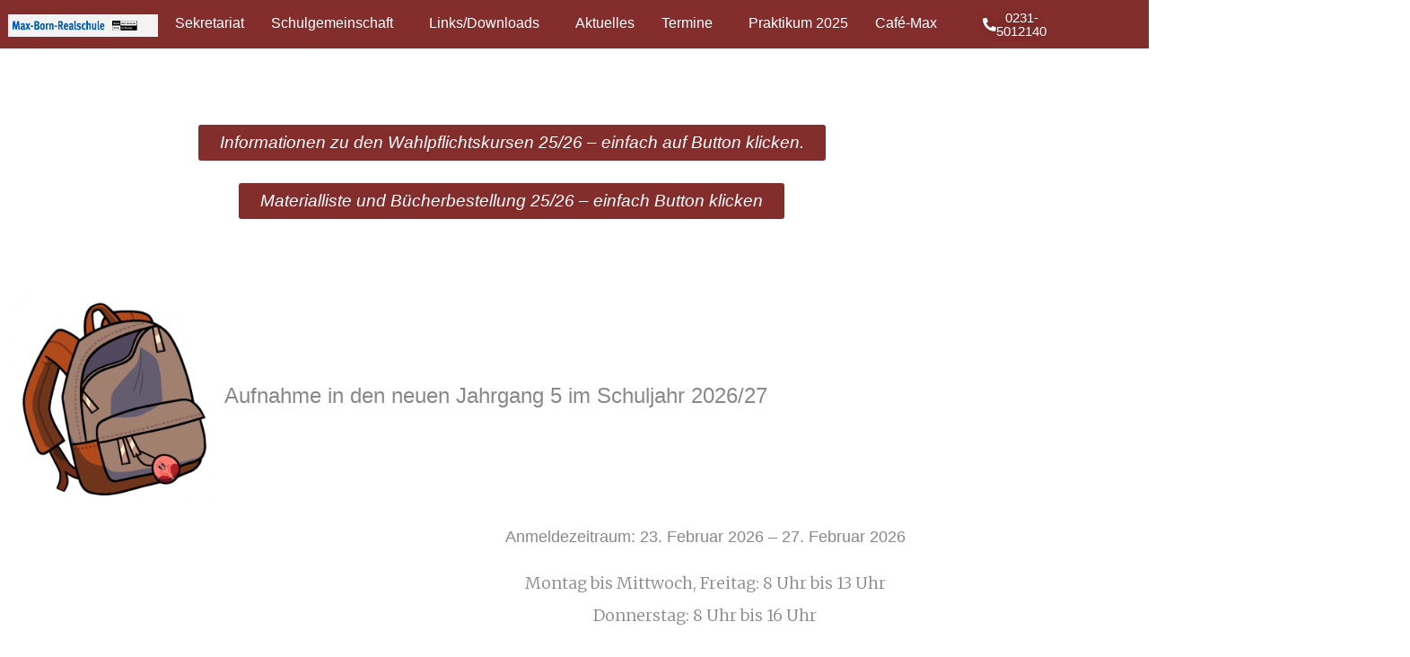

--- FILE ---
content_type: text/html; charset=UTF-8
request_url: https://mbr-do.de/
body_size: 55951
content:
<!DOCTYPE html><html lang="de"><head >	<meta charset="UTF-8" />
	<meta name="viewport" content="width=device-width, initial-scale=1" />
	<title>Max-Born-Realschule</title>
<meta name='robots' content='max-image-preview:large' />
<link rel="alternate" type="application/rss+xml" title="Max-Born-Realschule &raquo; Feed" href="https://mbr-do.de/feed/" />
<link rel="alternate" type="application/rss+xml" title="Max-Born-Realschule &raquo; Kommentar-Feed" href="https://mbr-do.de/comments/feed/" />
<link rel="alternate" type="text/calendar" title="Max-Born-Realschule &raquo; iCal Feed" href="https://mbr-do.de/events/?ical=1" />
<link rel="alternate" title="oEmbed (JSON)" type="application/json+oembed" href="https://mbr-do.de/wp-json/oembed/1.0/embed?url=https%3A%2F%2Fmbr-do.de%2F" />
<link rel="alternate" title="oEmbed (XML)" type="text/xml+oembed" href="https://mbr-do.de/wp-json/oembed/1.0/embed?url=https%3A%2F%2Fmbr-do.de%2F&#038;format=xml" />
<style id='wp-img-auto-sizes-contain-inline-css' type='text/css'>
img:is([sizes=auto i],[sizes^="auto," i]){contain-intrinsic-size:3000px 1500px}
/*# sourceURL=wp-img-auto-sizes-contain-inline-css */
</style>
<link rel='stylesheet' id='font-awesome-5-all-css' href='https://mbr-do.de/wp-content/plugins/elementor/assets/lib/font-awesome/css/all.min.css?ver=3.34.1' type='text/css' media='all' />
<link rel='stylesheet' id='font-awesome-4-shim-css' href='https://mbr-do.de/wp-content/plugins/elementor/assets/lib/font-awesome/css/v4-shims.min.css?ver=3.34.1' type='text/css' media='all' />
<style id='wp-emoji-styles-inline-css' type='text/css'>

	img.wp-smiley, img.emoji {
		display: inline !important;
		border: none !important;
		box-shadow: none !important;
		height: 1em !important;
		width: 1em !important;
		margin: 0 0.07em !important;
		vertical-align: -0.1em !important;
		background: none !important;
		padding: 0 !important;
	}
/*# sourceURL=wp-emoji-styles-inline-css */
</style>
<style id='classic-theme-styles-inline-css' type='text/css'>
/*! This file is auto-generated */
.wp-block-button__link{color:#fff;background-color:#32373c;border-radius:9999px;box-shadow:none;text-decoration:none;padding:calc(.667em + 2px) calc(1.333em + 2px);font-size:1.125em}.wp-block-file__button{background:#32373c;color:#fff;text-decoration:none}
/*# sourceURL=/wp-includes/css/classic-themes.min.css */
</style>
<style id='pdfemb-pdf-embedder-viewer-style-inline-css' type='text/css'>
.wp-block-pdfemb-pdf-embedder-viewer{max-width:none}

/*# sourceURL=https://mbr-do.de/wp-content/plugins/pdf-embedder/block/build/style-index.css */
</style>
<style id='global-styles-inline-css' type='text/css'>
:root{--wp--preset--aspect-ratio--square: 1;--wp--preset--aspect-ratio--4-3: 4/3;--wp--preset--aspect-ratio--3-4: 3/4;--wp--preset--aspect-ratio--3-2: 3/2;--wp--preset--aspect-ratio--2-3: 2/3;--wp--preset--aspect-ratio--16-9: 16/9;--wp--preset--aspect-ratio--9-16: 9/16;--wp--preset--color--black: #000000;--wp--preset--color--cyan-bluish-gray: #abb8c3;--wp--preset--color--white: #ffffff;--wp--preset--color--pale-pink: #f78da7;--wp--preset--color--vivid-red: #cf2e2e;--wp--preset--color--luminous-vivid-orange: #ff6900;--wp--preset--color--luminous-vivid-amber: #fcb900;--wp--preset--color--light-green-cyan: #7bdcb5;--wp--preset--color--vivid-green-cyan: #00d084;--wp--preset--color--pale-cyan-blue: #8ed1fc;--wp--preset--color--vivid-cyan-blue: #0693e3;--wp--preset--color--vivid-purple: #9b51e0;--wp--preset--gradient--vivid-cyan-blue-to-vivid-purple: linear-gradient(135deg,rgb(6,147,227) 0%,rgb(155,81,224) 100%);--wp--preset--gradient--light-green-cyan-to-vivid-green-cyan: linear-gradient(135deg,rgb(122,220,180) 0%,rgb(0,208,130) 100%);--wp--preset--gradient--luminous-vivid-amber-to-luminous-vivid-orange: linear-gradient(135deg,rgb(252,185,0) 0%,rgb(255,105,0) 100%);--wp--preset--gradient--luminous-vivid-orange-to-vivid-red: linear-gradient(135deg,rgb(255,105,0) 0%,rgb(207,46,46) 100%);--wp--preset--gradient--very-light-gray-to-cyan-bluish-gray: linear-gradient(135deg,rgb(238,238,238) 0%,rgb(169,184,195) 100%);--wp--preset--gradient--cool-to-warm-spectrum: linear-gradient(135deg,rgb(74,234,220) 0%,rgb(151,120,209) 20%,rgb(207,42,186) 40%,rgb(238,44,130) 60%,rgb(251,105,98) 80%,rgb(254,248,76) 100%);--wp--preset--gradient--blush-light-purple: linear-gradient(135deg,rgb(255,206,236) 0%,rgb(152,150,240) 100%);--wp--preset--gradient--blush-bordeaux: linear-gradient(135deg,rgb(254,205,165) 0%,rgb(254,45,45) 50%,rgb(107,0,62) 100%);--wp--preset--gradient--luminous-dusk: linear-gradient(135deg,rgb(255,203,112) 0%,rgb(199,81,192) 50%,rgb(65,88,208) 100%);--wp--preset--gradient--pale-ocean: linear-gradient(135deg,rgb(255,245,203) 0%,rgb(182,227,212) 50%,rgb(51,167,181) 100%);--wp--preset--gradient--electric-grass: linear-gradient(135deg,rgb(202,248,128) 0%,rgb(113,206,126) 100%);--wp--preset--gradient--midnight: linear-gradient(135deg,rgb(2,3,129) 0%,rgb(40,116,252) 100%);--wp--preset--font-size--small: 13px;--wp--preset--font-size--medium: 20px;--wp--preset--font-size--large: 36px;--wp--preset--font-size--x-large: 42px;--wp--preset--font-family--inter: "Inter", sans-serif;--wp--preset--font-family--cardo: Cardo;--wp--preset--spacing--20: 0.44rem;--wp--preset--spacing--30: 0.67rem;--wp--preset--spacing--40: 1rem;--wp--preset--spacing--50: 1.5rem;--wp--preset--spacing--60: 2.25rem;--wp--preset--spacing--70: 3.38rem;--wp--preset--spacing--80: 5.06rem;--wp--preset--shadow--natural: 6px 6px 9px rgba(0, 0, 0, 0.2);--wp--preset--shadow--deep: 12px 12px 50px rgba(0, 0, 0, 0.4);--wp--preset--shadow--sharp: 6px 6px 0px rgba(0, 0, 0, 0.2);--wp--preset--shadow--outlined: 6px 6px 0px -3px rgb(255, 255, 255), 6px 6px rgb(0, 0, 0);--wp--preset--shadow--crisp: 6px 6px 0px rgb(0, 0, 0);}:where(.is-layout-flex){gap: 0.5em;}:where(.is-layout-grid){gap: 0.5em;}body .is-layout-flex{display: flex;}.is-layout-flex{flex-wrap: wrap;align-items: center;}.is-layout-flex > :is(*, div){margin: 0;}body .is-layout-grid{display: grid;}.is-layout-grid > :is(*, div){margin: 0;}:where(.wp-block-columns.is-layout-flex){gap: 2em;}:where(.wp-block-columns.is-layout-grid){gap: 2em;}:where(.wp-block-post-template.is-layout-flex){gap: 1.25em;}:where(.wp-block-post-template.is-layout-grid){gap: 1.25em;}.has-black-color{color: var(--wp--preset--color--black) !important;}.has-cyan-bluish-gray-color{color: var(--wp--preset--color--cyan-bluish-gray) !important;}.has-white-color{color: var(--wp--preset--color--white) !important;}.has-pale-pink-color{color: var(--wp--preset--color--pale-pink) !important;}.has-vivid-red-color{color: var(--wp--preset--color--vivid-red) !important;}.has-luminous-vivid-orange-color{color: var(--wp--preset--color--luminous-vivid-orange) !important;}.has-luminous-vivid-amber-color{color: var(--wp--preset--color--luminous-vivid-amber) !important;}.has-light-green-cyan-color{color: var(--wp--preset--color--light-green-cyan) !important;}.has-vivid-green-cyan-color{color: var(--wp--preset--color--vivid-green-cyan) !important;}.has-pale-cyan-blue-color{color: var(--wp--preset--color--pale-cyan-blue) !important;}.has-vivid-cyan-blue-color{color: var(--wp--preset--color--vivid-cyan-blue) !important;}.has-vivid-purple-color{color: var(--wp--preset--color--vivid-purple) !important;}.has-black-background-color{background-color: var(--wp--preset--color--black) !important;}.has-cyan-bluish-gray-background-color{background-color: var(--wp--preset--color--cyan-bluish-gray) !important;}.has-white-background-color{background-color: var(--wp--preset--color--white) !important;}.has-pale-pink-background-color{background-color: var(--wp--preset--color--pale-pink) !important;}.has-vivid-red-background-color{background-color: var(--wp--preset--color--vivid-red) !important;}.has-luminous-vivid-orange-background-color{background-color: var(--wp--preset--color--luminous-vivid-orange) !important;}.has-luminous-vivid-amber-background-color{background-color: var(--wp--preset--color--luminous-vivid-amber) !important;}.has-light-green-cyan-background-color{background-color: var(--wp--preset--color--light-green-cyan) !important;}.has-vivid-green-cyan-background-color{background-color: var(--wp--preset--color--vivid-green-cyan) !important;}.has-pale-cyan-blue-background-color{background-color: var(--wp--preset--color--pale-cyan-blue) !important;}.has-vivid-cyan-blue-background-color{background-color: var(--wp--preset--color--vivid-cyan-blue) !important;}.has-vivid-purple-background-color{background-color: var(--wp--preset--color--vivid-purple) !important;}.has-black-border-color{border-color: var(--wp--preset--color--black) !important;}.has-cyan-bluish-gray-border-color{border-color: var(--wp--preset--color--cyan-bluish-gray) !important;}.has-white-border-color{border-color: var(--wp--preset--color--white) !important;}.has-pale-pink-border-color{border-color: var(--wp--preset--color--pale-pink) !important;}.has-vivid-red-border-color{border-color: var(--wp--preset--color--vivid-red) !important;}.has-luminous-vivid-orange-border-color{border-color: var(--wp--preset--color--luminous-vivid-orange) !important;}.has-luminous-vivid-amber-border-color{border-color: var(--wp--preset--color--luminous-vivid-amber) !important;}.has-light-green-cyan-border-color{border-color: var(--wp--preset--color--light-green-cyan) !important;}.has-vivid-green-cyan-border-color{border-color: var(--wp--preset--color--vivid-green-cyan) !important;}.has-pale-cyan-blue-border-color{border-color: var(--wp--preset--color--pale-cyan-blue) !important;}.has-vivid-cyan-blue-border-color{border-color: var(--wp--preset--color--vivid-cyan-blue) !important;}.has-vivid-purple-border-color{border-color: var(--wp--preset--color--vivid-purple) !important;}.has-vivid-cyan-blue-to-vivid-purple-gradient-background{background: var(--wp--preset--gradient--vivid-cyan-blue-to-vivid-purple) !important;}.has-light-green-cyan-to-vivid-green-cyan-gradient-background{background: var(--wp--preset--gradient--light-green-cyan-to-vivid-green-cyan) !important;}.has-luminous-vivid-amber-to-luminous-vivid-orange-gradient-background{background: var(--wp--preset--gradient--luminous-vivid-amber-to-luminous-vivid-orange) !important;}.has-luminous-vivid-orange-to-vivid-red-gradient-background{background: var(--wp--preset--gradient--luminous-vivid-orange-to-vivid-red) !important;}.has-very-light-gray-to-cyan-bluish-gray-gradient-background{background: var(--wp--preset--gradient--very-light-gray-to-cyan-bluish-gray) !important;}.has-cool-to-warm-spectrum-gradient-background{background: var(--wp--preset--gradient--cool-to-warm-spectrum) !important;}.has-blush-light-purple-gradient-background{background: var(--wp--preset--gradient--blush-light-purple) !important;}.has-blush-bordeaux-gradient-background{background: var(--wp--preset--gradient--blush-bordeaux) !important;}.has-luminous-dusk-gradient-background{background: var(--wp--preset--gradient--luminous-dusk) !important;}.has-pale-ocean-gradient-background{background: var(--wp--preset--gradient--pale-ocean) !important;}.has-electric-grass-gradient-background{background: var(--wp--preset--gradient--electric-grass) !important;}.has-midnight-gradient-background{background: var(--wp--preset--gradient--midnight) !important;}.has-small-font-size{font-size: var(--wp--preset--font-size--small) !important;}.has-medium-font-size{font-size: var(--wp--preset--font-size--medium) !important;}.has-large-font-size{font-size: var(--wp--preset--font-size--large) !important;}.has-x-large-font-size{font-size: var(--wp--preset--font-size--x-large) !important;}
:where(.wp-block-post-template.is-layout-flex){gap: 1.25em;}:where(.wp-block-post-template.is-layout-grid){gap: 1.25em;}
:where(.wp-block-term-template.is-layout-flex){gap: 1.25em;}:where(.wp-block-term-template.is-layout-grid){gap: 1.25em;}
:where(.wp-block-columns.is-layout-flex){gap: 2em;}:where(.wp-block-columns.is-layout-grid){gap: 2em;}
:root :where(.wp-block-pullquote){font-size: 1.5em;line-height: 1.6;}
/*# sourceURL=global-styles-inline-css */
</style>
<link rel='stylesheet' id='woocommerce-layout-css' href='https://mbr-do.de/wp-content/plugins/woocommerce/assets/css/woocommerce-layout.css?ver=10.4.3' type='text/css' media='all' />
<link rel='stylesheet' id='woocommerce-smallscreen-css' href='https://mbr-do.de/wp-content/plugins/woocommerce/assets/css/woocommerce-smallscreen.css?ver=10.4.3' type='text/css' media='only screen and (max-width: 768px)' />
<link rel='stylesheet' id='woocommerce-general-css' href='https://mbr-do.de/wp-content/plugins/woocommerce/assets/css/woocommerce.css?ver=10.4.3' type='text/css' media='all' />
<style id='woocommerce-inline-inline-css' type='text/css'>
.woocommerce form .form-row .required { visibility: visible; }
/*# sourceURL=woocommerce-inline-inline-css */
</style>
<link rel='stylesheet' id='tribe-events-v2-single-skeleton-css' href='https://mbr-do.de/wp-content/plugins/the-events-calendar/build/css/tribe-events-single-skeleton.css?ver=6.15.14' type='text/css' media='all' />
<link rel='stylesheet' id='tribe-events-v2-single-skeleton-full-css' href='https://mbr-do.de/wp-content/plugins/the-events-calendar/build/css/tribe-events-single-full.css?ver=6.15.14' type='text/css' media='all' />
<link rel='stylesheet' id='tec-events-elementor-widgets-base-styles-css' href='https://mbr-do.de/wp-content/plugins/the-events-calendar/build/css/integrations/plugins/elementor/widgets/widget-base.css?ver=6.15.14' type='text/css' media='all' />
<link rel='stylesheet' id='ssa-upcoming-appointments-card-style-css' href='https://mbr-do.de/wp-content/plugins/simply-schedule-appointments/assets/css/upcoming-appointments.css?ver=1.6.9.21' type='text/css' media='all' />
<link rel='stylesheet' id='ssa-styles-css' href='https://mbr-do.de/wp-content/plugins/simply-schedule-appointments/assets/css/ssa-styles.css?ver=1.6.9.21' type='text/css' media='all' />
<link rel='stylesheet' id='jupiterx-popups-animation-css' href='https://mbr-do.de/wp-content/plugins/jupiterx-core/includes/extensions/raven/assets/lib/animate/animate.min.css?ver=4.9.1' type='text/css' media='all' />
<link rel='stylesheet' id='jupiterx-css' href='https://mbr-do.de/wp-content/uploads/jupiterx/compiler/jupiterx/0c96c9a.css?ver=4.9.1' type='text/css' media='all' />
<link rel='stylesheet' id='jupiterx-elements-dynamic-styles-css' href='https://mbr-do.de/wp-content/uploads/jupiterx/compiler/jupiterx-elements-dynamic-styles/6a1f569.css?ver=4.9.1' type='text/css' media='all' />
<link rel='stylesheet' id='elementor-frontend-css' href='https://mbr-do.de/wp-content/plugins/elementor/assets/css/frontend.min.css?ver=3.34.1' type='text/css' media='all' />
<link rel='stylesheet' id='widget-image-css' href='https://mbr-do.de/wp-content/plugins/elementor/assets/css/widget-image.min.css?ver=3.34.1' type='text/css' media='all' />
<link rel='stylesheet' id='e-sticky-css' href='https://mbr-do.de/wp-content/plugins/elementor-pro/assets/css/modules/sticky.min.css?ver=3.34.0' type='text/css' media='all' />
<link rel='stylesheet' id='elementor-icons-css' href='https://mbr-do.de/wp-content/plugins/elementor/assets/lib/eicons/css/elementor-icons.min.css?ver=5.45.0' type='text/css' media='all' />
<link rel='stylesheet' id='font-awesome-css' href='https://mbr-do.de/wp-content/plugins/elementor/assets/lib/font-awesome/css/font-awesome.min.css?ver=4.7.0' type='text/css' media='all' />
<link rel='stylesheet' id='jupiterx-core-raven-frontend-css' href='https://mbr-do.de/wp-content/plugins/jupiterx-core/includes/extensions/raven/assets/css/frontend.min.css?ver=6.9' type='text/css' media='all' />
<link rel='stylesheet' id='elementor-post-677-css' href='https://mbr-do.de/wp-content/uploads/elementor/css/post-677.css?ver=1768593599' type='text/css' media='all' />
<link rel='stylesheet' id='sellkit-frontend-css' href='https://mbr-do.de/wp-content/plugins/sellkit/assets/dist/css/frontend.min.css?ver=2.4.0' type='text/css' media='all' />
<link rel='stylesheet' id='flatpickr-css' href='https://mbr-do.de/wp-content/plugins/elementor/assets/lib/flatpickr/flatpickr.min.css?ver=4.6.13' type='text/css' media='all' />
<link rel='stylesheet' id='widget-spacer-css' href='https://mbr-do.de/wp-content/plugins/elementor/assets/css/widget-spacer.min.css?ver=3.34.1' type='text/css' media='all' />
<link rel='stylesheet' id='e-animation-fadeInUp-css' href='https://mbr-do.de/wp-content/plugins/elementor/assets/lib/animations/styles/fadeInUp.min.css?ver=3.34.1' type='text/css' media='all' />
<link rel='stylesheet' id='swiper-css' href='https://mbr-do.de/wp-content/plugins/elementor/assets/lib/swiper/v8/css/swiper.min.css?ver=8.4.5' type='text/css' media='all' />
<link rel='stylesheet' id='e-swiper-css' href='https://mbr-do.de/wp-content/plugins/elementor/assets/css/conditionals/e-swiper.min.css?ver=3.34.1' type='text/css' media='all' />
<link rel='stylesheet' id='widget-slides-css' href='https://mbr-do.de/wp-content/plugins/elementor-pro/assets/css/widget-slides.min.css?ver=3.34.0' type='text/css' media='all' />
<link rel='stylesheet' id='widget-posts-css' href='https://mbr-do.de/wp-content/plugins/elementor-pro/assets/css/widget-posts.min.css?ver=3.34.0' type='text/css' media='all' />
<link rel='stylesheet' id='widget-heading-css' href='https://mbr-do.de/wp-content/plugins/elementor/assets/css/widget-heading.min.css?ver=3.34.1' type='text/css' media='all' />
<link rel='stylesheet' id='widget-image-box-css' href='https://mbr-do.de/wp-content/plugins/elementor/assets/css/widget-image-box.min.css?ver=3.34.1' type='text/css' media='all' />
<link rel='stylesheet' id='widget-accordion-css' href='https://mbr-do.de/wp-content/plugins/elementor/assets/css/widget-accordion.min.css?ver=3.34.1' type='text/css' media='all' />
<link rel='stylesheet' id='elementor-post-17-css' href='https://mbr-do.de/wp-content/uploads/elementor/css/post-17.css?ver=1768593599' type='text/css' media='all' />
<link rel='stylesheet' id='elementor-post-382-css' href='https://mbr-do.de/wp-content/uploads/elementor/css/post-382.css?ver=1768593599' type='text/css' media='all' />
<link rel='stylesheet' id='ics-calendar-css' href='https://mbr-do.de/wp-content/plugins/ics-calendar/assets/style.min.css?ver=12.0.2' type='text/css' media='all' />
<link rel='stylesheet' id='elementor-post-49-css' href='https://mbr-do.de/wp-content/uploads/elementor/css/post-49.css?ver=1768593599' type='text/css' media='all' />
<link rel='stylesheet' id='elementor-gf-local-merriweather-css' href='https://mbr-do.de/wp-content/uploads/elementor/google-fonts/css/merriweather.css?ver=1742241627' type='text/css' media='all' />
<link rel='stylesheet' id='elementor-icons-shared-0-css' href='https://mbr-do.de/wp-content/plugins/elementor/assets/lib/font-awesome/css/fontawesome.min.css?ver=5.15.3' type='text/css' media='all' />
<link rel='stylesheet' id='elementor-icons-fa-solid-css' href='https://mbr-do.de/wp-content/plugins/elementor/assets/lib/font-awesome/css/solid.min.css?ver=5.15.3' type='text/css' media='all' />
<script type="text/javascript" src="https://mbr-do.de/wp-content/plugins/elementor/assets/lib/font-awesome/js/v4-shims.min.js?ver=3.34.1" id="font-awesome-4-shim-js"></script>
<script type="text/javascript" src="https://mbr-do.de/wp-includes/js/jquery/jquery.min.js?ver=3.7.1" id="jquery-core-js"></script>
<script type="text/javascript" src="https://mbr-do.de/wp-includes/js/jquery/jquery-migrate.min.js?ver=3.4.1" id="jquery-migrate-js"></script>
<script type="text/javascript" src="https://mbr-do.de/wp-content/plugins/woocommerce/assets/js/jquery-blockui/jquery.blockUI.min.js?ver=2.7.0-wc.10.4.3" id="wc-jquery-blockui-js" defer="defer" data-wp-strategy="defer"></script>
<script type="text/javascript" id="wc-add-to-cart-js-extra">
/* <![CDATA[ */
var wc_add_to_cart_params = {"ajax_url":"/wp-admin/admin-ajax.php","wc_ajax_url":"/?wc-ajax=%%endpoint%%","i18n_view_cart":"Warenkorb anzeigen","cart_url":"https://mbr-do.de/cart/","is_cart":"","cart_redirect_after_add":"no"};
//# sourceURL=wc-add-to-cart-js-extra
/* ]]> */
</script>
<script type="text/javascript" src="https://mbr-do.de/wp-content/plugins/woocommerce/assets/js/frontend/add-to-cart.min.js?ver=10.4.3" id="wc-add-to-cart-js" defer="defer" data-wp-strategy="defer"></script>
<script type="text/javascript" src="https://mbr-do.de/wp-content/plugins/woocommerce/assets/js/js-cookie/js.cookie.min.js?ver=2.1.4-wc.10.4.3" id="wc-js-cookie-js" defer="defer" data-wp-strategy="defer"></script>
<script type="text/javascript" id="woocommerce-js-extra">
/* <![CDATA[ */
var woocommerce_params = {"ajax_url":"/wp-admin/admin-ajax.php","wc_ajax_url":"/?wc-ajax=%%endpoint%%","i18n_password_show":"Passwort anzeigen","i18n_password_hide":"Passwort ausblenden"};
//# sourceURL=woocommerce-js-extra
/* ]]> */
</script>
<script type="text/javascript" src="https://mbr-do.de/wp-content/plugins/woocommerce/assets/js/frontend/woocommerce.min.js?ver=10.4.3" id="woocommerce-js" defer="defer" data-wp-strategy="defer"></script>
<script type="text/javascript" src="https://mbr-do.de/wp-content/themes/jupiterx/lib/admin/assets/lib/webfont/webfont.min.js?ver=1.6.26" id="jupiterx-webfont-js"></script>
<script type="text/javascript" id="jupiterx-webfont-js-after">
/* <![CDATA[ */
WebFont.load({
				google: {
					families: ['Merriweather:100,200,300,400,500,600,700,800,900,100italic,200italic,300italic,400italic,500italic,600italic,700italic,800italic,900italic','Lato:100,200,300,400,500,600,700,800,900,100italic,200italic,300italic,400italic,500italic,600italic,700italic,800italic,900italic']
				}
			});
//# sourceURL=jupiterx-webfont-js-after
/* ]]> */
</script>
<script type="text/javascript" src="https://mbr-do.de/wp-content/themes/jupiterx/lib/assets/dist/js/utils.min.js?ver=4.9.1" id="jupiterx-utils-js"></script>
<link rel="https://api.w.org/" href="https://mbr-do.de/wp-json/" /><link rel="alternate" title="JSON" type="application/json" href="https://mbr-do.de/wp-json/wp/v2/pages/17" /><link rel="EditURI" type="application/rsd+xml" title="RSD" href="https://mbr-do.de/xmlrpc.php?rsd" />
<meta name="generator" content="WordPress 6.9" />
<meta name="generator" content="WooCommerce 10.4.3" />
<link rel="canonical" href="https://mbr-do.de/" />
<link rel='shortlink' href='https://mbr-do.de/' />
<meta name="tec-api-version" content="v1"><meta name="tec-api-origin" content="https://mbr-do.de"><link rel="alternate" href="https://mbr-do.de/wp-json/tribe/events/v1/" />	<noscript><style>.woocommerce-product-gallery{ opacity: 1 !important; }</style></noscript>
	<meta name="generator" content="Elementor 3.34.1; features: additional_custom_breakpoints; settings: css_print_method-external, google_font-enabled, font_display-swap">
			<style>
				.e-con.e-parent:nth-of-type(n+4):not(.e-lazyloaded):not(.e-no-lazyload),
				.e-con.e-parent:nth-of-type(n+4):not(.e-lazyloaded):not(.e-no-lazyload) * {
					background-image: none !important;
				}
				@media screen and (max-height: 1024px) {
					.e-con.e-parent:nth-of-type(n+3):not(.e-lazyloaded):not(.e-no-lazyload),
					.e-con.e-parent:nth-of-type(n+3):not(.e-lazyloaded):not(.e-no-lazyload) * {
						background-image: none !important;
					}
				}
				@media screen and (max-height: 640px) {
					.e-con.e-parent:nth-of-type(n+2):not(.e-lazyloaded):not(.e-no-lazyload),
					.e-con.e-parent:nth-of-type(n+2):not(.e-lazyloaded):not(.e-no-lazyload) * {
						background-image: none !important;
					}
				}
			</style>
			<!-- Call Now Button 1.5.5 (https://callnowbutton.com) [renderer:noop]-->
<style class='wp-fonts-local' type='text/css'>
@font-face{font-family:Inter;font-style:normal;font-weight:300 900;font-display:fallback;src:url('https://mbr-do.de/wp-content/plugins/woocommerce/assets/fonts/Inter-VariableFont_slnt,wght.woff2') format('woff2');font-stretch:normal;}
@font-face{font-family:Cardo;font-style:normal;font-weight:400;font-display:fallback;src:url('https://mbr-do.de/wp-content/plugins/woocommerce/assets/fonts/cardo_normal_400.woff2') format('woff2');}
</style>
<link rel="icon" href="https://mbr-do.de/wp-content/uploads/2024/05/cropped-mbr-neu-32x32.png" sizes="32x32" />
<link rel="icon" href="https://mbr-do.de/wp-content/uploads/2024/05/cropped-mbr-neu-192x192.png" sizes="192x192" />
<link rel="apple-touch-icon" href="https://mbr-do.de/wp-content/uploads/2024/05/cropped-mbr-neu-180x180.png" />
<meta name="msapplication-TileImage" content="https://mbr-do.de/wp-content/uploads/2024/05/cropped-mbr-neu-270x270.png" />
</head><body class="home wp-singular page-template page-template-full-width page-template-full-width-php page page-id-17 wp-theme-jupiterx no-js theme-jupiterx woocommerce-no-js tribe-no-js elementor-default elementor-kit-677 elementor-page elementor-page-17 jupiterx-header-sticky" itemscope="itemscope" itemtype="http://schema.org/WebPage"><a class="jupiterx-a11y jupiterx-a11y-skip-navigation-link" href="#jupiterx-main">Skip to content</a><div class="jupiterx-site"><header class="jupiterx-header jupiterx-header-custom jupiterx-header-sticky-custom" data-jupiterx-settings="{&quot;breakpoint&quot;:&quot;767.98&quot;,&quot;template&quot;:&quot;382&quot;,&quot;stickyTemplate&quot;:&quot;46&quot;,&quot;behavior&quot;:&quot;sticky&quot;,&quot;offset&quot;:&quot;150&quot;}" role="banner" itemscope="itemscope" itemtype="http://schema.org/WPHeader">		<header data-elementor-type="header" data-elementor-id="382" class="elementor elementor-382 elementor-location-header" data-elementor-post-type="elementor_library">
					<header class="elementor-section elementor-top-section elementor-element elementor-element-9d4df19 elementor-section-content-space-evenly elementor-section-stretched elementor-section-full_width elementor-hidden-desktop elementor-hidden-tablet elementor-section-height-default elementor-section-height-default" data-id="9d4df19" data-element_type="section" data-settings="{&quot;background_background&quot;:&quot;classic&quot;,&quot;sticky&quot;:&quot;top&quot;,&quot;animation&quot;:&quot;none&quot;,&quot;stretch_section&quot;:&quot;section-stretched&quot;,&quot;sticky_on&quot;:[&quot;desktop&quot;,&quot;tablet&quot;,&quot;mobile&quot;],&quot;sticky_offset&quot;:0,&quot;sticky_effects_offset&quot;:0,&quot;sticky_anchor_link_offset&quot;:0}">
							<div class="elementor-background-overlay"></div>
							<div class="elementor-container elementor-column-gap-default">
					<div class="elementor-column elementor-col-33 elementor-top-column elementor-element elementor-element-a829412 elementor-hidden-desktop elementor-hidden-tablet" data-id="a829412" data-element_type="column" data-settings="{&quot;background_background&quot;:&quot;classic&quot;}">
			<div class="elementor-widget-wrap elementor-element-populated">
						<div class="elementor-element elementor-element-54bee67 elementor-widget-tablet__width-inherit elementor-widget__width-initial elementor-hidden-tablet elementor-widget-mobile__width-auto elementor-hidden-desktop raven-nav-menu-stretch raven-breakpoint-mobile raven-nav-menu-align-left elementor-widget elementor-widget-raven-nav-menu" data-id="54bee67" data-element_type="widget" data-settings="{&quot;submenu_space_between&quot;:{&quot;unit&quot;:&quot;px&quot;,&quot;size&quot;:10,&quot;sizes&quot;:[]},&quot;submenu_icon&quot;:&quot;&lt;svg 0=\&quot;fas fa-chevron-down\&quot; class=\&quot;e-font-icon-svg e-fas-chevron-down\&quot;&gt;\n\t\t\t\t\t&lt;use xlink:href=\&quot;#fas-chevron-down\&quot;&gt;\n\t\t\t\t\t\t&lt;symbol id=\&quot;fas-chevron-down\&quot; viewBox=\&quot;0 0 448 512\&quot;&gt;\n\t\t\t\t\t\t\t&lt;path d=\&quot;M207.029 381.476L12.686 187.132c-9.373-9.373-9.373-24.569 0-33.941l22.667-22.667c9.357-9.357 24.522-9.375 33.901-.04L224 284.505l154.745-154.021c9.379-9.335 24.544-9.317 33.901.04l22.667 22.667c9.373 9.373 9.373 24.569 0 33.941L240.971 381.476c-9.373 9.372-24.569 9.372-33.942 0z\&quot;&gt;&lt;\/path&gt;\n\t\t\t\t\t\t&lt;\/symbol&gt;\n\t\t\t\t\t&lt;\/use&gt;\n\t\t\t\t&lt;\/svg&gt;&quot;,&quot;full_width&quot;:&quot;stretch&quot;,&quot;mobile_layout&quot;:&quot;dropdown&quot;,&quot;submenu_opening_position&quot;:&quot;bottom&quot;}" data-widget_type="raven-nav-menu.default">
				<div class="elementor-widget-container">
							<nav class="raven-nav-menu-main raven-nav-menu-horizontal raven-nav-menu-tablet- raven-nav-menu-mobile- raven-nav-icons-hidden-desktop raven-nav-icons-hidden-tablet raven-nav-icons-hidden-mobile">
			<ul id="menu-54bee67" class="raven-nav-menu"><li class="menu-item menu-item-type-post_type menu-item-object-page menu-item-2702"><a href="https://mbr-do.de/sekretariat/" class="raven-menu-item raven-link-item ">Sekretariat</a></li>
<li class="menu-item menu-item-type-post_type menu-item-object-page menu-item-has-children menu-item-2703"><a href="https://mbr-do.de/schulgemeinschaft/" class="raven-menu-item raven-link-item ">Schulgemeinschaft</a>
<ul class="0 sub-menu raven-submenu">
	<li class="menu-item menu-item-type-post_type menu-item-object-page menu-item-2708"><a href="https://mbr-do.de/schulleitung/" class="raven-submenu-item raven-link-item ">Schulleitung</a></li>
	<li class="menu-item menu-item-type-post_type menu-item-object-page menu-item-3970"><a href="https://mbr-do.de/teams/" class="raven-submenu-item raven-link-item ">Teams</a></li>
	<li class="menu-item menu-item-type-post_type menu-item-object-page menu-item-2707"><a href="https://mbr-do.de/kollegium/" class="raven-submenu-item raven-link-item ">Kollegium</a></li>
	<li class="menu-item menu-item-type-post_type menu-item-object-page menu-item-2705"><a href="https://mbr-do.de/schulsozialarbeit/" class="raven-submenu-item raven-link-item ">Schulsozialarbeit</a></li>
	<li class="menu-item menu-item-type-post_type menu-item-object-page menu-item-4476"><a href="https://mbr-do.de/berufsorientierung/" class="raven-submenu-item raven-link-item ">Berufsorientierung</a></li>
	<li class="menu-item menu-item-type-post_type menu-item-object-page menu-item-2706"><a href="https://mbr-do.de/schueler-2/" class="raven-submenu-item raven-link-item ">SV</a></li>
	<li class="menu-item menu-item-type-post_type menu-item-object-page menu-item-2774"><a href="https://mbr-do.de/beratung-schulseelsorge/" class="raven-submenu-item raven-link-item ">Beratung / Schulseelsorge</a></li>
	<li class="menu-item menu-item-type-post_type menu-item-object-page menu-item-2726"><a href="https://mbr-do.de/eltern/" class="raven-submenu-item raven-link-item ">Eltern</a></li>
	<li class="menu-item menu-item-type-post_type menu-item-object-page menu-item-2704"><a href="https://mbr-do.de/foerderverein/" class="raven-submenu-item raven-link-item ">Förderverein</a></li>
	<li class="menu-item menu-item-type-post_type menu-item-object-page menu-item-has-children menu-item-2763"><a href="https://mbr-do.de/kooperation/" class="raven-submenu-item raven-link-item ">Kooperation</a>
	<ul class="1 sub-menu raven-submenu">
		<li class="menu-item menu-item-type-post_type menu-item-object-page menu-item-2819"><a href="https://mbr-do.de/kooperation-rewe/" class="raven-submenu-item raven-link-item ">Kooperation REWE</a></li>
		<li class="menu-item menu-item-type-post_type menu-item-object-page menu-item-2765"><a href="https://mbr-do.de/kooperation-klinikum-westfalen/" class="raven-submenu-item raven-link-item ">Kooperation Klinikum Westfalen</a></li>
		<li class="menu-item menu-item-type-post_type menu-item-object-page menu-item-3815"><a href="https://mbr-do.de/kooperation-deutsches-fussballmuseum/" class="raven-submenu-item raven-link-item ">Kooperation Deutsches Fußballmuseum</a></li>
	</ul>
</li>
</ul>
</li>
<li class="menu-item menu-item-type-post_type menu-item-object-page menu-item-has-children menu-item-2830"><a href="https://mbr-do.de/links/" class="raven-menu-item raven-link-item ">Links/Downloads</a>
<ul class="0 sub-menu raven-submenu">
	<li class="menu-item menu-item-type-post_type menu-item-object-page menu-item-4804"><a href="https://mbr-do.de/anmeldung/" class="raven-submenu-item raven-link-item ">Anmeldung</a></li>
	<li class="menu-item menu-item-type-post_type menu-item-object-page menu-item-3879"><a href="https://mbr-do.de/materialliste/" class="raven-submenu-item raven-link-item ">Bücherbestellung &#038; Materialliste 25/26</a></li>
	<li class="menu-item menu-item-type-custom menu-item-object-custom menu-item-4333"><a href="https://mbr-do.de/wp-content/uploads/2025/01/iPad.pdf" class="raven-submenu-item raven-link-item ">IPad-Regeln</a></li>
	<li class="menu-item menu-item-type-custom menu-item-object-custom menu-item-4332"><a href="https://mbr-do.de/wp-content/uploads/2025/01/Schulordnung.pdf" class="raven-submenu-item raven-link-item ">Schulordnung</a></li>
	<li class="menu-item menu-item-type-custom menu-item-object-custom menu-item-2709"><a href="https://mbr-do-edu.de/iserv/auth/login?_target_path=/iserv/auth/auth?_iserv_app_url%3D%252Fiserv%252F%26client_id%3D1_5z8r2y2vh8g00ocwsoko0s8ggoggg8ko0cc88kg0gsww008og4%26nonce%3Dd1944313-7ee8-47f3-8fa3-0e94393c0c4c%26redirect_uri%3Dhttps%253A%252F%252Fmbr-do-edu.de%252Fiserv%252Fapp%252Fauthentication%252Fredirect%26response_type%3Dcode%26scope%3Dopenid%2520uuid%2520iserv%253Asession-id%2520iserv%253Aweb-ui%2520iserv%253A2fa%253Aconfiguration%2520iserv%253Aaccess-groups%26state%3DeyJ0eXAiOiJKV1QiLCJhbGciOiJFUzI1NiIsImtpZCI6IjEifQ.[base64].cDdZAs9Xc7z--AcU18uyG7gpesltvavpXB9mX7NqCuyVFbMjZ5TjkMd9WBwp7s7Xp_d6wKTQ1M2GDdenZSyu-Q" class="raven-submenu-item raven-link-item ">IServ</a></li>
	<li class="menu-item menu-item-type-custom menu-item-object-custom menu-item-2710"><a href="https://nessa.webuntis.com/WebUntis/?school=mbrs-dortmund#/basic/timetable" class="raven-submenu-item raven-link-item ">WebUntis</a></li>
	<li class="menu-item menu-item-type-custom menu-item-object-custom menu-item-2767"><a href="https://www.instagram.com/mbr_do/?igshid=4eh1hgpd2pci" class="raven-submenu-item raven-link-item ">Instagram</a></li>
	<li class="menu-item menu-item-type-custom menu-item-object-custom menu-item-4650"><a href="https://schulendortmund.taskcards.app/#/board/b70aa036-36f4-4650-96bc-ad2d018a8499?token=7a24fe46-5b12-4cbd-a045-fcfbeabd6f17" class="raven-submenu-item raven-link-item ">TaskCard</a></li>
</ul>
</li>
<li class="menu-item menu-item-type-post_type menu-item-object-page menu-item-2833"><a href="https://mbr-do.de/aktuelles/" class="raven-menu-item raven-link-item ">Aktuelles</a></li>
<li class="menu-item menu-item-type-post_type menu-item-object-page menu-item-has-children menu-item-3685"><a href="https://mbr-do.de/termine/" class="raven-menu-item raven-link-item ">Termine</a>
<ul class="0 sub-menu raven-submenu">
	<li class="menu-item menu-item-type-post_type menu-item-object-page menu-item-4325"><a href="https://mbr-do.de/termine/" class="raven-submenu-item raven-link-item ">Termine</a></li>
</ul>
</li>
<li class="menu-item menu-item-type-post_type menu-item-object-page menu-item-4586"><a href="https://mbr-do.de/praktikum-2025/" class="raven-menu-item raven-link-item ">Praktikum 2025</a></li>
<li class="menu-item menu-item-type-post_type menu-item-object-page menu-item-4764"><a href="https://mbr-do.de/cafe-max/" class="raven-menu-item raven-link-item ">Café-Max</a></li>
</ul>		</nav>

		<div class="raven-nav-menu-toggle">

						<div class="raven-nav-menu-toggle-button ">
								<span class="fa fa-bars"></span>
								</div>

		</div>
		<nav class="raven-nav-icons-hidden-desktop raven-nav-icons-hidden-tablet raven-nav-icons-hidden-mobile raven-nav-menu-mobile raven-nav-menu-dropdown">
									<div class="raven-container">
				<ul id="menu-mobile-54bee67" class="raven-nav-menu"><li class="menu-item menu-item-type-post_type menu-item-object-page menu-item-2702"><a href="https://mbr-do.de/sekretariat/" class="raven-menu-item raven-link-item ">Sekretariat</a></li>
<li class="menu-item menu-item-type-post_type menu-item-object-page menu-item-has-children menu-item-2703"><a href="https://mbr-do.de/schulgemeinschaft/" class="raven-menu-item raven-link-item ">Schulgemeinschaft</a>
<ul class="0 sub-menu raven-submenu">
	<li class="menu-item menu-item-type-post_type menu-item-object-page menu-item-2708"><a href="https://mbr-do.de/schulleitung/" class="raven-submenu-item raven-link-item ">Schulleitung</a></li>
	<li class="menu-item menu-item-type-post_type menu-item-object-page menu-item-3970"><a href="https://mbr-do.de/teams/" class="raven-submenu-item raven-link-item ">Teams</a></li>
	<li class="menu-item menu-item-type-post_type menu-item-object-page menu-item-2707"><a href="https://mbr-do.de/kollegium/" class="raven-submenu-item raven-link-item ">Kollegium</a></li>
	<li class="menu-item menu-item-type-post_type menu-item-object-page menu-item-2705"><a href="https://mbr-do.de/schulsozialarbeit/" class="raven-submenu-item raven-link-item ">Schulsozialarbeit</a></li>
	<li class="menu-item menu-item-type-post_type menu-item-object-page menu-item-4476"><a href="https://mbr-do.de/berufsorientierung/" class="raven-submenu-item raven-link-item ">Berufsorientierung</a></li>
	<li class="menu-item menu-item-type-post_type menu-item-object-page menu-item-2706"><a href="https://mbr-do.de/schueler-2/" class="raven-submenu-item raven-link-item ">SV</a></li>
	<li class="menu-item menu-item-type-post_type menu-item-object-page menu-item-2774"><a href="https://mbr-do.de/beratung-schulseelsorge/" class="raven-submenu-item raven-link-item ">Beratung / Schulseelsorge</a></li>
	<li class="menu-item menu-item-type-post_type menu-item-object-page menu-item-2726"><a href="https://mbr-do.de/eltern/" class="raven-submenu-item raven-link-item ">Eltern</a></li>
	<li class="menu-item menu-item-type-post_type menu-item-object-page menu-item-2704"><a href="https://mbr-do.de/foerderverein/" class="raven-submenu-item raven-link-item ">Förderverein</a></li>
	<li class="menu-item menu-item-type-post_type menu-item-object-page menu-item-has-children menu-item-2763"><a href="https://mbr-do.de/kooperation/" class="raven-submenu-item raven-link-item ">Kooperation</a>
	<ul class="1 sub-menu raven-submenu">
		<li class="menu-item menu-item-type-post_type menu-item-object-page menu-item-2819"><a href="https://mbr-do.de/kooperation-rewe/" class="raven-submenu-item raven-link-item ">Kooperation REWE</a></li>
		<li class="menu-item menu-item-type-post_type menu-item-object-page menu-item-2765"><a href="https://mbr-do.de/kooperation-klinikum-westfalen/" class="raven-submenu-item raven-link-item ">Kooperation Klinikum Westfalen</a></li>
		<li class="menu-item menu-item-type-post_type menu-item-object-page menu-item-3815"><a href="https://mbr-do.de/kooperation-deutsches-fussballmuseum/" class="raven-submenu-item raven-link-item ">Kooperation Deutsches Fußballmuseum</a></li>
	</ul>
</li>
</ul>
</li>
<li class="menu-item menu-item-type-post_type menu-item-object-page menu-item-has-children menu-item-2830"><a href="https://mbr-do.de/links/" class="raven-menu-item raven-link-item ">Links/Downloads</a>
<ul class="0 sub-menu raven-submenu">
	<li class="menu-item menu-item-type-post_type menu-item-object-page menu-item-4804"><a href="https://mbr-do.de/anmeldung/" class="raven-submenu-item raven-link-item ">Anmeldung</a></li>
	<li class="menu-item menu-item-type-post_type menu-item-object-page menu-item-3879"><a href="https://mbr-do.de/materialliste/" class="raven-submenu-item raven-link-item ">Bücherbestellung &#038; Materialliste 25/26</a></li>
	<li class="menu-item menu-item-type-custom menu-item-object-custom menu-item-4333"><a href="https://mbr-do.de/wp-content/uploads/2025/01/iPad.pdf" class="raven-submenu-item raven-link-item ">IPad-Regeln</a></li>
	<li class="menu-item menu-item-type-custom menu-item-object-custom menu-item-4332"><a href="https://mbr-do.de/wp-content/uploads/2025/01/Schulordnung.pdf" class="raven-submenu-item raven-link-item ">Schulordnung</a></li>
	<li class="menu-item menu-item-type-custom menu-item-object-custom menu-item-2709"><a href="https://mbr-do-edu.de/iserv/auth/login?_target_path=/iserv/auth/auth?_iserv_app_url%3D%252Fiserv%252F%26client_id%3D1_5z8r2y2vh8g00ocwsoko0s8ggoggg8ko0cc88kg0gsww008og4%26nonce%3Dd1944313-7ee8-47f3-8fa3-0e94393c0c4c%26redirect_uri%3Dhttps%253A%252F%252Fmbr-do-edu.de%252Fiserv%252Fapp%252Fauthentication%252Fredirect%26response_type%3Dcode%26scope%3Dopenid%2520uuid%2520iserv%253Asession-id%2520iserv%253Aweb-ui%2520iserv%253A2fa%253Aconfiguration%2520iserv%253Aaccess-groups%26state%3DeyJ0eXAiOiJKV1QiLCJhbGciOiJFUzI1NiIsImtpZCI6IjEifQ.[base64].cDdZAs9Xc7z--AcU18uyG7gpesltvavpXB9mX7NqCuyVFbMjZ5TjkMd9WBwp7s7Xp_d6wKTQ1M2GDdenZSyu-Q" class="raven-submenu-item raven-link-item ">IServ</a></li>
	<li class="menu-item menu-item-type-custom menu-item-object-custom menu-item-2710"><a href="https://nessa.webuntis.com/WebUntis/?school=mbrs-dortmund#/basic/timetable" class="raven-submenu-item raven-link-item ">WebUntis</a></li>
	<li class="menu-item menu-item-type-custom menu-item-object-custom menu-item-2767"><a href="https://www.instagram.com/mbr_do/?igshid=4eh1hgpd2pci" class="raven-submenu-item raven-link-item ">Instagram</a></li>
	<li class="menu-item menu-item-type-custom menu-item-object-custom menu-item-4650"><a href="https://schulendortmund.taskcards.app/#/board/b70aa036-36f4-4650-96bc-ad2d018a8499?token=7a24fe46-5b12-4cbd-a045-fcfbeabd6f17" class="raven-submenu-item raven-link-item ">TaskCard</a></li>
</ul>
</li>
<li class="menu-item menu-item-type-post_type menu-item-object-page menu-item-2833"><a href="https://mbr-do.de/aktuelles/" class="raven-menu-item raven-link-item ">Aktuelles</a></li>
<li class="menu-item menu-item-type-post_type menu-item-object-page menu-item-has-children menu-item-3685"><a href="https://mbr-do.de/termine/" class="raven-menu-item raven-link-item ">Termine</a>
<ul class="0 sub-menu raven-submenu">
	<li class="menu-item menu-item-type-post_type menu-item-object-page menu-item-4325"><a href="https://mbr-do.de/termine/" class="raven-submenu-item raven-link-item ">Termine</a></li>
</ul>
</li>
<li class="menu-item menu-item-type-post_type menu-item-object-page menu-item-4586"><a href="https://mbr-do.de/praktikum-2025/" class="raven-menu-item raven-link-item ">Praktikum 2025</a></li>
<li class="menu-item menu-item-type-post_type menu-item-object-page menu-item-4764"><a href="https://mbr-do.de/cafe-max/" class="raven-menu-item raven-link-item ">Café-Max</a></li>
</ul>			</div>
		</nav>
						</div>
				</div>
					</div>
		</div>
				<div class="elementor-column elementor-col-33 elementor-top-column elementor-element elementor-element-1895d27" data-id="1895d27" data-element_type="column" data-settings="{&quot;background_background&quot;:&quot;classic&quot;}">
			<div class="elementor-widget-wrap elementor-element-populated">
						<div class="elementor-element elementor-element-f5336f2 elementor-widget-mobile__width-auto elementor-widget elementor-widget-image" data-id="f5336f2" data-element_type="widget" data-widget_type="image.default">
				<div class="elementor-widget-container">
																<a href="http://www.mbr-do.de">
							<img fetchpriority="high" width="700" height="88" src="https://mbr-do.de/wp-content/uploads/2019/07/mbr-name-sor.jpg" class="attachment-full size-full wp-image-1967" alt="" srcset="https://mbr-do.de/wp-content/uploads/2019/07/mbr-name-sor.jpg 700w, https://mbr-do.de/wp-content/uploads/2019/07/mbr-name-sor-600x75.jpg 600w, https://mbr-do.de/wp-content/uploads/2019/07/mbr-name-sor-300x38.jpg 300w, https://mbr-do.de/wp-content/uploads/2019/07/elementor/thumbs/mbr-name-sor-qbb0gg754v6wsybgmq8zgttz3e55jztks9nb2848ai.jpg 200w" sizes="(max-width: 700px) 100vw, 700px" />								</a>
															</div>
				</div>
					</div>
		</div>
				<div class="elementor-column elementor-col-33 elementor-top-column elementor-element elementor-element-823c458" data-id="823c458" data-element_type="column" data-settings="{&quot;background_background&quot;:&quot;classic&quot;}">
			<div class="elementor-widget-wrap elementor-element-populated">
						<div class="elementor-element elementor-element-143a36d elementor-mobile-align-left elementor-widget-mobile__width-auto elementor-widget elementor-widget-button" data-id="143a36d" data-element_type="widget" data-widget_type="button.default">
				<div class="elementor-widget-container">
									<div class="elementor-button-wrapper">
					<a class="elementor-button elementor-button-link elementor-size-sm" href="tel:+49%20231-5012140">
						<span class="elementor-button-content-wrapper">
						<span class="elementor-button-icon">
				<i aria-hidden="true" class="fas fa-phone-alt"></i>			</span>
									<span class="elementor-button-text">0231-5012140</span>
					</span>
					</a>
				</div>
								</div>
				</div>
					</div>
		</div>
					</div>
		</header>
				<header class="elementor-section elementor-top-section elementor-element elementor-element-08b0162 elementor-section-content-space-evenly elementor-section-full_width elementor-hidden-mobile elementor-section-height-default elementor-section-height-default" data-id="08b0162" data-element_type="section" data-settings="{&quot;background_background&quot;:&quot;classic&quot;,&quot;sticky&quot;:&quot;top&quot;,&quot;animation&quot;:&quot;none&quot;,&quot;sticky_on&quot;:[&quot;desktop&quot;,&quot;tablet&quot;,&quot;mobile&quot;],&quot;sticky_offset&quot;:0,&quot;sticky_effects_offset&quot;:0,&quot;sticky_anchor_link_offset&quot;:0}">
							<div class="elementor-background-overlay"></div>
							<div class="elementor-container elementor-column-gap-default">
					<div class="elementor-column elementor-col-33 elementor-top-column elementor-element elementor-element-98e3459 elementor-hidden-mobile" data-id="98e3459" data-element_type="column" data-settings="{&quot;background_background&quot;:&quot;classic&quot;}">
			<div class="elementor-widget-wrap elementor-element-populated">
						<div class="elementor-element elementor-element-581b5d9 elementor-widget-mobile__width-auto elementor-widget__width-initial elementor-widget elementor-widget-image" data-id="581b5d9" data-element_type="widget" data-widget_type="image.default">
				<div class="elementor-widget-container">
																<a href="http://www.mbr-do.de">
							<img width="700" height="88" src="https://mbr-do.de/wp-content/uploads/2019/07/mbr-name-sor.jpg" class="attachment-large size-large wp-image-1967" alt="" srcset="https://mbr-do.de/wp-content/uploads/2019/07/mbr-name-sor.jpg 700w, https://mbr-do.de/wp-content/uploads/2019/07/mbr-name-sor-600x75.jpg 600w, https://mbr-do.de/wp-content/uploads/2019/07/mbr-name-sor-300x38.jpg 300w, https://mbr-do.de/wp-content/uploads/2019/07/elementor/thumbs/mbr-name-sor-qbb0gg754v6wsybgmq8zgttz3e55jztks9nb2848ai.jpg 200w" sizes="(max-width: 700px) 100vw, 700px" />								</a>
															</div>
				</div>
					</div>
		</div>
				<div class="elementor-column elementor-col-33 elementor-top-column elementor-element elementor-element-87f1dc4 elementor-hidden-mobile" data-id="87f1dc4" data-element_type="column" data-settings="{&quot;background_background&quot;:&quot;classic&quot;}">
			<div class="elementor-widget-wrap elementor-element-populated">
						<div class="elementor-element elementor-element-5812182 elementor-widget-tablet__width-inherit elementor-widget__width-initial elementor-hidden-tablet elementor-widget-mobile__width-auto raven-nav-menu-stretch raven-nav-menu-align-left elementor-widget elementor-widget-raven-nav-menu" data-id="5812182" data-element_type="widget" data-settings="{&quot;submenu_space_between&quot;:{&quot;unit&quot;:&quot;px&quot;,&quot;size&quot;:11,&quot;sizes&quot;:[]},&quot;submenu_icon&quot;:&quot;&lt;svg 0=\&quot;fas fa-chevron-down\&quot; class=\&quot;e-font-icon-svg e-fas-chevron-down\&quot;&gt;\n\t\t\t\t\t&lt;use xlink:href=\&quot;#fas-chevron-down\&quot;&gt;\n\t\t\t\t\t\t&lt;symbol id=\&quot;fas-chevron-down\&quot; viewBox=\&quot;0 0 448 512\&quot;&gt;\n\t\t\t\t\t\t\t&lt;path d=\&quot;M207.029 381.476L12.686 187.132c-9.373-9.373-9.373-24.569 0-33.941l22.667-22.667c9.357-9.357 24.522-9.375 33.901-.04L224 284.505l154.745-154.021c9.379-9.335 24.544-9.317 33.901.04l22.667 22.667c9.373 9.373 9.373 24.569 0 33.941L240.971 381.476c-9.373 9.372-24.569 9.372-33.942 0z\&quot;&gt;&lt;\/path&gt;\n\t\t\t\t\t\t&lt;\/symbol&gt;\n\t\t\t\t\t&lt;\/use&gt;\n\t\t\t\t&lt;\/svg&gt;&quot;,&quot;full_width&quot;:&quot;stretch&quot;,&quot;mobile_layout&quot;:&quot;dropdown&quot;,&quot;submenu_opening_position&quot;:&quot;bottom&quot;}" data-widget_type="raven-nav-menu.default">
				<div class="elementor-widget-container">
							<nav class="raven-nav-menu-main raven-nav-menu-horizontal raven-nav-menu-tablet- raven-nav-menu-mobile- raven-nav-icons-hidden-desktop raven-nav-icons-hidden-tablet raven-nav-icons-hidden-mobile">
			<ul id="menu-5812182" class="raven-nav-menu"><li class="menu-item menu-item-type-post_type menu-item-object-page menu-item-2702"><a href="https://mbr-do.de/sekretariat/" class="raven-menu-item raven-link-item ">Sekretariat</a></li>
<li class="menu-item menu-item-type-post_type menu-item-object-page menu-item-has-children menu-item-2703"><a href="https://mbr-do.de/schulgemeinschaft/" class="raven-menu-item raven-link-item ">Schulgemeinschaft</a>
<ul class="0 sub-menu raven-submenu">
	<li class="menu-item menu-item-type-post_type menu-item-object-page menu-item-2708"><a href="https://mbr-do.de/schulleitung/" class="raven-submenu-item raven-link-item ">Schulleitung</a></li>
	<li class="menu-item menu-item-type-post_type menu-item-object-page menu-item-3970"><a href="https://mbr-do.de/teams/" class="raven-submenu-item raven-link-item ">Teams</a></li>
	<li class="menu-item menu-item-type-post_type menu-item-object-page menu-item-2707"><a href="https://mbr-do.de/kollegium/" class="raven-submenu-item raven-link-item ">Kollegium</a></li>
	<li class="menu-item menu-item-type-post_type menu-item-object-page menu-item-2705"><a href="https://mbr-do.de/schulsozialarbeit/" class="raven-submenu-item raven-link-item ">Schulsozialarbeit</a></li>
	<li class="menu-item menu-item-type-post_type menu-item-object-page menu-item-4476"><a href="https://mbr-do.de/berufsorientierung/" class="raven-submenu-item raven-link-item ">Berufsorientierung</a></li>
	<li class="menu-item menu-item-type-post_type menu-item-object-page menu-item-2706"><a href="https://mbr-do.de/schueler-2/" class="raven-submenu-item raven-link-item ">SV</a></li>
	<li class="menu-item menu-item-type-post_type menu-item-object-page menu-item-2774"><a href="https://mbr-do.de/beratung-schulseelsorge/" class="raven-submenu-item raven-link-item ">Beratung / Schulseelsorge</a></li>
	<li class="menu-item menu-item-type-post_type menu-item-object-page menu-item-2726"><a href="https://mbr-do.de/eltern/" class="raven-submenu-item raven-link-item ">Eltern</a></li>
	<li class="menu-item menu-item-type-post_type menu-item-object-page menu-item-2704"><a href="https://mbr-do.de/foerderverein/" class="raven-submenu-item raven-link-item ">Förderverein</a></li>
	<li class="menu-item menu-item-type-post_type menu-item-object-page menu-item-has-children menu-item-2763"><a href="https://mbr-do.de/kooperation/" class="raven-submenu-item raven-link-item ">Kooperation</a>
	<ul class="1 sub-menu raven-submenu">
		<li class="menu-item menu-item-type-post_type menu-item-object-page menu-item-2819"><a href="https://mbr-do.de/kooperation-rewe/" class="raven-submenu-item raven-link-item ">Kooperation REWE</a></li>
		<li class="menu-item menu-item-type-post_type menu-item-object-page menu-item-2765"><a href="https://mbr-do.de/kooperation-klinikum-westfalen/" class="raven-submenu-item raven-link-item ">Kooperation Klinikum Westfalen</a></li>
		<li class="menu-item menu-item-type-post_type menu-item-object-page menu-item-3815"><a href="https://mbr-do.de/kooperation-deutsches-fussballmuseum/" class="raven-submenu-item raven-link-item ">Kooperation Deutsches Fußballmuseum</a></li>
	</ul>
</li>
</ul>
</li>
<li class="menu-item menu-item-type-post_type menu-item-object-page menu-item-has-children menu-item-2830"><a href="https://mbr-do.de/links/" class="raven-menu-item raven-link-item ">Links/Downloads</a>
<ul class="0 sub-menu raven-submenu">
	<li class="menu-item menu-item-type-post_type menu-item-object-page menu-item-4804"><a href="https://mbr-do.de/anmeldung/" class="raven-submenu-item raven-link-item ">Anmeldung</a></li>
	<li class="menu-item menu-item-type-post_type menu-item-object-page menu-item-3879"><a href="https://mbr-do.de/materialliste/" class="raven-submenu-item raven-link-item ">Bücherbestellung &#038; Materialliste 25/26</a></li>
	<li class="menu-item menu-item-type-custom menu-item-object-custom menu-item-4333"><a href="https://mbr-do.de/wp-content/uploads/2025/01/iPad.pdf" class="raven-submenu-item raven-link-item ">IPad-Regeln</a></li>
	<li class="menu-item menu-item-type-custom menu-item-object-custom menu-item-4332"><a href="https://mbr-do.de/wp-content/uploads/2025/01/Schulordnung.pdf" class="raven-submenu-item raven-link-item ">Schulordnung</a></li>
	<li class="menu-item menu-item-type-custom menu-item-object-custom menu-item-2709"><a href="https://mbr-do-edu.de/iserv/auth/login?_target_path=/iserv/auth/auth?_iserv_app_url%3D%252Fiserv%252F%26client_id%3D1_5z8r2y2vh8g00ocwsoko0s8ggoggg8ko0cc88kg0gsww008og4%26nonce%3Dd1944313-7ee8-47f3-8fa3-0e94393c0c4c%26redirect_uri%3Dhttps%253A%252F%252Fmbr-do-edu.de%252Fiserv%252Fapp%252Fauthentication%252Fredirect%26response_type%3Dcode%26scope%3Dopenid%2520uuid%2520iserv%253Asession-id%2520iserv%253Aweb-ui%2520iserv%253A2fa%253Aconfiguration%2520iserv%253Aaccess-groups%26state%3DeyJ0eXAiOiJKV1QiLCJhbGciOiJFUzI1NiIsImtpZCI6IjEifQ.[base64].cDdZAs9Xc7z--AcU18uyG7gpesltvavpXB9mX7NqCuyVFbMjZ5TjkMd9WBwp7s7Xp_d6wKTQ1M2GDdenZSyu-Q" class="raven-submenu-item raven-link-item ">IServ</a></li>
	<li class="menu-item menu-item-type-custom menu-item-object-custom menu-item-2710"><a href="https://nessa.webuntis.com/WebUntis/?school=mbrs-dortmund#/basic/timetable" class="raven-submenu-item raven-link-item ">WebUntis</a></li>
	<li class="menu-item menu-item-type-custom menu-item-object-custom menu-item-2767"><a href="https://www.instagram.com/mbr_do/?igshid=4eh1hgpd2pci" class="raven-submenu-item raven-link-item ">Instagram</a></li>
	<li class="menu-item menu-item-type-custom menu-item-object-custom menu-item-4650"><a href="https://schulendortmund.taskcards.app/#/board/b70aa036-36f4-4650-96bc-ad2d018a8499?token=7a24fe46-5b12-4cbd-a045-fcfbeabd6f17" class="raven-submenu-item raven-link-item ">TaskCard</a></li>
</ul>
</li>
<li class="menu-item menu-item-type-post_type menu-item-object-page menu-item-2833"><a href="https://mbr-do.de/aktuelles/" class="raven-menu-item raven-link-item ">Aktuelles</a></li>
<li class="menu-item menu-item-type-post_type menu-item-object-page menu-item-has-children menu-item-3685"><a href="https://mbr-do.de/termine/" class="raven-menu-item raven-link-item ">Termine</a>
<ul class="0 sub-menu raven-submenu">
	<li class="menu-item menu-item-type-post_type menu-item-object-page menu-item-4325"><a href="https://mbr-do.de/termine/" class="raven-submenu-item raven-link-item ">Termine</a></li>
</ul>
</li>
<li class="menu-item menu-item-type-post_type menu-item-object-page menu-item-4586"><a href="https://mbr-do.de/praktikum-2025/" class="raven-menu-item raven-link-item ">Praktikum 2025</a></li>
<li class="menu-item menu-item-type-post_type menu-item-object-page menu-item-4764"><a href="https://mbr-do.de/cafe-max/" class="raven-menu-item raven-link-item ">Café-Max</a></li>
</ul>		</nav>

		<div class="raven-nav-menu-toggle">

						<div class="raven-nav-menu-toggle-button ">
								<span class="fa fa-bars"></span>
								</div>

		</div>
		<nav class="raven-nav-icons-hidden-desktop raven-nav-icons-hidden-tablet raven-nav-icons-hidden-mobile raven-nav-menu-mobile raven-nav-menu-dropdown">
									<div class="raven-container">
				<ul id="menu-mobile-5812182" class="raven-nav-menu"><li class="menu-item menu-item-type-post_type menu-item-object-page menu-item-2702"><a href="https://mbr-do.de/sekretariat/" class="raven-menu-item raven-link-item ">Sekretariat</a></li>
<li class="menu-item menu-item-type-post_type menu-item-object-page menu-item-has-children menu-item-2703"><a href="https://mbr-do.de/schulgemeinschaft/" class="raven-menu-item raven-link-item ">Schulgemeinschaft</a>
<ul class="0 sub-menu raven-submenu">
	<li class="menu-item menu-item-type-post_type menu-item-object-page menu-item-2708"><a href="https://mbr-do.de/schulleitung/" class="raven-submenu-item raven-link-item ">Schulleitung</a></li>
	<li class="menu-item menu-item-type-post_type menu-item-object-page menu-item-3970"><a href="https://mbr-do.de/teams/" class="raven-submenu-item raven-link-item ">Teams</a></li>
	<li class="menu-item menu-item-type-post_type menu-item-object-page menu-item-2707"><a href="https://mbr-do.de/kollegium/" class="raven-submenu-item raven-link-item ">Kollegium</a></li>
	<li class="menu-item menu-item-type-post_type menu-item-object-page menu-item-2705"><a href="https://mbr-do.de/schulsozialarbeit/" class="raven-submenu-item raven-link-item ">Schulsozialarbeit</a></li>
	<li class="menu-item menu-item-type-post_type menu-item-object-page menu-item-4476"><a href="https://mbr-do.de/berufsorientierung/" class="raven-submenu-item raven-link-item ">Berufsorientierung</a></li>
	<li class="menu-item menu-item-type-post_type menu-item-object-page menu-item-2706"><a href="https://mbr-do.de/schueler-2/" class="raven-submenu-item raven-link-item ">SV</a></li>
	<li class="menu-item menu-item-type-post_type menu-item-object-page menu-item-2774"><a href="https://mbr-do.de/beratung-schulseelsorge/" class="raven-submenu-item raven-link-item ">Beratung / Schulseelsorge</a></li>
	<li class="menu-item menu-item-type-post_type menu-item-object-page menu-item-2726"><a href="https://mbr-do.de/eltern/" class="raven-submenu-item raven-link-item ">Eltern</a></li>
	<li class="menu-item menu-item-type-post_type menu-item-object-page menu-item-2704"><a href="https://mbr-do.de/foerderverein/" class="raven-submenu-item raven-link-item ">Förderverein</a></li>
	<li class="menu-item menu-item-type-post_type menu-item-object-page menu-item-has-children menu-item-2763"><a href="https://mbr-do.de/kooperation/" class="raven-submenu-item raven-link-item ">Kooperation</a>
	<ul class="1 sub-menu raven-submenu">
		<li class="menu-item menu-item-type-post_type menu-item-object-page menu-item-2819"><a href="https://mbr-do.de/kooperation-rewe/" class="raven-submenu-item raven-link-item ">Kooperation REWE</a></li>
		<li class="menu-item menu-item-type-post_type menu-item-object-page menu-item-2765"><a href="https://mbr-do.de/kooperation-klinikum-westfalen/" class="raven-submenu-item raven-link-item ">Kooperation Klinikum Westfalen</a></li>
		<li class="menu-item menu-item-type-post_type menu-item-object-page menu-item-3815"><a href="https://mbr-do.de/kooperation-deutsches-fussballmuseum/" class="raven-submenu-item raven-link-item ">Kooperation Deutsches Fußballmuseum</a></li>
	</ul>
</li>
</ul>
</li>
<li class="menu-item menu-item-type-post_type menu-item-object-page menu-item-has-children menu-item-2830"><a href="https://mbr-do.de/links/" class="raven-menu-item raven-link-item ">Links/Downloads</a>
<ul class="0 sub-menu raven-submenu">
	<li class="menu-item menu-item-type-post_type menu-item-object-page menu-item-4804"><a href="https://mbr-do.de/anmeldung/" class="raven-submenu-item raven-link-item ">Anmeldung</a></li>
	<li class="menu-item menu-item-type-post_type menu-item-object-page menu-item-3879"><a href="https://mbr-do.de/materialliste/" class="raven-submenu-item raven-link-item ">Bücherbestellung &#038; Materialliste 25/26</a></li>
	<li class="menu-item menu-item-type-custom menu-item-object-custom menu-item-4333"><a href="https://mbr-do.de/wp-content/uploads/2025/01/iPad.pdf" class="raven-submenu-item raven-link-item ">IPad-Regeln</a></li>
	<li class="menu-item menu-item-type-custom menu-item-object-custom menu-item-4332"><a href="https://mbr-do.de/wp-content/uploads/2025/01/Schulordnung.pdf" class="raven-submenu-item raven-link-item ">Schulordnung</a></li>
	<li class="menu-item menu-item-type-custom menu-item-object-custom menu-item-2709"><a href="https://mbr-do-edu.de/iserv/auth/login?_target_path=/iserv/auth/auth?_iserv_app_url%3D%252Fiserv%252F%26client_id%3D1_5z8r2y2vh8g00ocwsoko0s8ggoggg8ko0cc88kg0gsww008og4%26nonce%3Dd1944313-7ee8-47f3-8fa3-0e94393c0c4c%26redirect_uri%3Dhttps%253A%252F%252Fmbr-do-edu.de%252Fiserv%252Fapp%252Fauthentication%252Fredirect%26response_type%3Dcode%26scope%3Dopenid%2520uuid%2520iserv%253Asession-id%2520iserv%253Aweb-ui%2520iserv%253A2fa%253Aconfiguration%2520iserv%253Aaccess-groups%26state%3DeyJ0eXAiOiJKV1QiLCJhbGciOiJFUzI1NiIsImtpZCI6IjEifQ.[base64].cDdZAs9Xc7z--AcU18uyG7gpesltvavpXB9mX7NqCuyVFbMjZ5TjkMd9WBwp7s7Xp_d6wKTQ1M2GDdenZSyu-Q" class="raven-submenu-item raven-link-item ">IServ</a></li>
	<li class="menu-item menu-item-type-custom menu-item-object-custom menu-item-2710"><a href="https://nessa.webuntis.com/WebUntis/?school=mbrs-dortmund#/basic/timetable" class="raven-submenu-item raven-link-item ">WebUntis</a></li>
	<li class="menu-item menu-item-type-custom menu-item-object-custom menu-item-2767"><a href="https://www.instagram.com/mbr_do/?igshid=4eh1hgpd2pci" class="raven-submenu-item raven-link-item ">Instagram</a></li>
	<li class="menu-item menu-item-type-custom menu-item-object-custom menu-item-4650"><a href="https://schulendortmund.taskcards.app/#/board/b70aa036-36f4-4650-96bc-ad2d018a8499?token=7a24fe46-5b12-4cbd-a045-fcfbeabd6f17" class="raven-submenu-item raven-link-item ">TaskCard</a></li>
</ul>
</li>
<li class="menu-item menu-item-type-post_type menu-item-object-page menu-item-2833"><a href="https://mbr-do.de/aktuelles/" class="raven-menu-item raven-link-item ">Aktuelles</a></li>
<li class="menu-item menu-item-type-post_type menu-item-object-page menu-item-has-children menu-item-3685"><a href="https://mbr-do.de/termine/" class="raven-menu-item raven-link-item ">Termine</a>
<ul class="0 sub-menu raven-submenu">
	<li class="menu-item menu-item-type-post_type menu-item-object-page menu-item-4325"><a href="https://mbr-do.de/termine/" class="raven-submenu-item raven-link-item ">Termine</a></li>
</ul>
</li>
<li class="menu-item menu-item-type-post_type menu-item-object-page menu-item-4586"><a href="https://mbr-do.de/praktikum-2025/" class="raven-menu-item raven-link-item ">Praktikum 2025</a></li>
<li class="menu-item menu-item-type-post_type menu-item-object-page menu-item-4764"><a href="https://mbr-do.de/cafe-max/" class="raven-menu-item raven-link-item ">Café-Max</a></li>
</ul>			</div>
		</nav>
						</div>
				</div>
					</div>
		</div>
				<div class="elementor-column elementor-col-33 elementor-top-column elementor-element elementor-element-e64d894 elementor-hidden-mobile" data-id="e64d894" data-element_type="column" data-settings="{&quot;background_background&quot;:&quot;classic&quot;}">
			<div class="elementor-widget-wrap elementor-element-populated">
						<div class="elementor-element elementor-element-da336dd elementor-mobile-align-left elementor-widget-mobile__width-auto elementor-widget__width-initial elementor-widget elementor-widget-button" data-id="da336dd" data-element_type="widget" data-widget_type="button.default">
				<div class="elementor-widget-container">
									<div class="elementor-button-wrapper">
					<a class="elementor-button elementor-button-link elementor-size-sm" href="tel:+49%20231-5012140">
						<span class="elementor-button-content-wrapper">
						<span class="elementor-button-icon">
				<i aria-hidden="true" class="fas fa-phone-alt"></i>			</span>
									<span class="elementor-button-text">0231-5012140</span>
					</span>
					</a>
				</div>
								</div>
				</div>
					</div>
		</div>
					</div>
		</header>
				</header>
		</header><main id="jupiterx-main" class="jupiterx-main">		<div data-elementor-type="wp-post" data-elementor-id="17" class="elementor elementor-17" data-elementor-post-type="page">
						<section class="elementor-section elementor-top-section elementor-element elementor-element-92be30c elementor-section-boxed elementor-section-height-default elementor-section-height-default" data-id="92be30c" data-element_type="section">
						<div class="elementor-container elementor-column-gap-default">
					<div class="elementor-column elementor-col-100 elementor-top-column elementor-element elementor-element-ca78d65" data-id="ca78d65" data-element_type="column">
			<div class="elementor-widget-wrap elementor-element-populated">
						<div class="elementor-element elementor-element-d6c39bc elementor-widget elementor-widget-spacer" data-id="d6c39bc" data-element_type="widget" data-widget_type="spacer.default">
				<div class="elementor-widget-container">
							<div class="elementor-spacer">
			<div class="elementor-spacer-inner"></div>
		</div>
						</div>
				</div>
					</div>
		</div>
					</div>
		</section>
				<section class="elementor-section elementor-top-section elementor-element elementor-element-f0a73dc elementor-section-boxed elementor-section-height-default elementor-section-height-default" data-id="f0a73dc" data-element_type="section">
						<div class="elementor-container elementor-column-gap-default">
					<div class="elementor-column elementor-col-100 elementor-top-column elementor-element elementor-element-ad25129" data-id="ad25129" data-element_type="column">
			<div class="elementor-widget-wrap elementor-element-populated">
						<div class="elementor-element elementor-element-1fcb41c elementor-widget elementor-widget-spacer" data-id="1fcb41c" data-element_type="widget" data-widget_type="spacer.default">
				<div class="elementor-widget-container">
							<div class="elementor-spacer">
			<div class="elementor-spacer-inner"></div>
		</div>
						</div>
				</div>
				<div class="elementor-element elementor-element-038341d elementor-align-center elementor-widget elementor-widget-button" data-id="038341d" data-element_type="widget" data-widget_type="button.default">
				<div class="elementor-widget-container">
									<div class="elementor-button-wrapper">
					<a class="elementor-button elementor-button-link elementor-size-sm" href="https://mbr-do.de/wahlpflichtskurse/">
						<span class="elementor-button-content-wrapper">
									<span class="elementor-button-text">Informationen zu den Wahlpflichtskursen 25/26 – einfach auf Button klicken.</span>
					</span>
					</a>
				</div>
								</div>
				</div>
				<div class="elementor-element elementor-element-4b5d06d elementor-widget elementor-widget-spacer" data-id="4b5d06d" data-element_type="widget" data-widget_type="spacer.default">
				<div class="elementor-widget-container">
							<div class="elementor-spacer">
			<div class="elementor-spacer-inner"></div>
		</div>
						</div>
				</div>
				<div class="elementor-element elementor-element-6dca80d elementor-align-center elementor-widget elementor-widget-button" data-id="6dca80d" data-element_type="widget" data-widget_type="button.default">
				<div class="elementor-widget-container">
									<div class="elementor-button-wrapper">
					<a class="elementor-button elementor-button-link elementor-size-sm" href="https://mbr-do.de/materialliste/">
						<span class="elementor-button-content-wrapper">
									<span class="elementor-button-text">Materialliste und Bücherbestellung 25/26 – einfach Button klicken</span>
					</span>
					</a>
				</div>
								</div>
				</div>
					</div>
		</div>
					</div>
		</section>
		<div class="elementor-element elementor-element-5077571 e-con-full e-flex e-con e-parent" data-id="5077571" data-element_type="container">
				<div class="elementor-element elementor-element-67072c7 elementor-widget elementor-widget-spacer" data-id="67072c7" data-element_type="widget" data-widget_type="spacer.default">
				<div class="elementor-widget-container">
							<div class="elementor-spacer">
			<div class="elementor-spacer-inner"></div>
		</div>
						</div>
				</div>
				<div class="elementor-element elementor-element-1b359c5 elementor-widget elementor-widget-text-editor" data-id="1b359c5" data-element_type="widget" data-widget_type="text-editor.default">
				<div class="elementor-widget-container">
									<p><img decoding="async" src="https://mbr-do.de/wp-content/uploads/2025/11/backpack-8149616_640-300x300.png" alt="" width="240" height="240" /><strong style="font-size: 18pt; text-align: center;"><span style="font-family: arial, helvetica, sans-serif;">Aufnahme in den neuen Jahrgang 5 im Schuljahr 2026/27</span></strong></p><p style="text-align: center;"><strong><span style="font-family: arial, helvetica, sans-serif;">Anmeldezeitraum: 23. Februar 2026 – 27. Februar 2026</span></strong></p><p style="text-align: center;">Montag bis Mittwoch, Freitag: 8 Uhr bis 13 Uhr<br />Donnerstag: 8 Uhr bis 16 Uhr</p><p style="text-align: left;">Die Anmeldung erfolgt persönlich in der Schule und nur mit vorher vereinbartem Termin. Die Online-Terminvergabe wird ab dem 17. Januar 2026 freigeschaltet.</p><p style="text-align: left;">Bitte bringen Sie zur Anmeldung mit:</p><ul><li>den <strong>Anmeldeschein</strong> der Grundschule</li><li>das <strong>Halbjahreszeugnis der Klasse 4</strong></li><li style="text-align: left;">Nachweis über den<strong> Masernimpfschutz</strong></li></ul><p style="text-align: left;">Wenn mehr Anmeldungen eingehen als Plätze vorhanden sind, erfolgt die Aufnahme nach den Vorgaben der APO-S I, § 1 und folgenden Kriterien:</p><ol><li><strong>Zuweisung durch das Schulamt: </strong>Kinder mit Bedarf an sonderpädagogischer Unterstützung (Gemeinsames Lernen) werden in einem eigenen Verfahren berücksichtigt.</li><li><strong style="text-align: center;">Geschwisterkinder: </strong>Kinder, deren Geschwister bereits unsere Schule besuchen, werden vorrangig berücksichtigt.</li><li><strong style="text-align: center;">Härtefälle: </strong>Nachweisbare besondere Situationen der Familie oder des Kindes.</li><li><strong style="text-align: center;">Losverfahren (negatives Losverfahren): </strong>Wenn nach Anwendung aller Kriterien weiterhin mehr Anmeldungen als Plätze bestehen, entscheidet das Losverfahren.</li></ol><p style="text-align: center;"><strong>Wichtige Hinweise</strong></p><ul><li>Mehrfachanmeldungen an verschiedenen Schulen sind nicht erlaubt.</li><li>Liegt <strong>keine</strong> oder nur eine <strong>eingeschränkte Schulformempfehlung</strong> für die gewünschte Schulform vor, ist ein <strong>Beratungsgespräch</strong> an unserer Schule vorgesehen.</li><li>Die Aufnahmeentscheidung erfolgt nach Abschluss des Verfahrens durch die Schulleitung.</li></ul>								</div>
				</div>
				<div class="elementor-element elementor-element-e8e8e90 elementor-widget elementor-widget-text-editor" data-id="e8e8e90" data-element_type="widget" data-widget_type="text-editor.default">
				<div class="elementor-widget-container">
									<p> </p><p style="text-align: center;"><span style="font-size: 24pt;"><em><img loading="lazy" decoding="async" class="alignnone wp-image-4951 size-full" src="https://mbr-do.de/wp-content/uploads/2025/10/Schild-Schulwechsel.jpg" alt="" width="275" height="183" /></em></span></p><p style="text-align: center;"><span style="font-size: 24pt;"><em>„Tag der offenen Tür“</em></span></p><p style="text-align: center;"><span style="font-size: 24pt;"><em>an der Max-Born-Realschule</em></span></p><p style="text-align: center;"><strong><em> </em></strong>Liebe Eltern,</p><p style="text-align: center;">Sie stehen bald vor der Entscheidung, auf welche Schule Ihr Kind wechseln soll.</p><p style="text-align: center;">Wir möchten Ihnen bei der Entscheidung helfen und bieten Ihnen einen</p><p style="text-align: center;">„Tag der offenen Tür“ als Informationsveranstaltung an:</p><p style="text-align: center;"><strong><em>Am Samstag, dem 17.01.2026, findet von 10.00 Uhr bis 12.00 Uhr</em></strong><em> ein </em></p><p style="text-align: center;"><strong><em>„Tag der offenen Tür“ </em></strong><em>statt, zu dem ich Sie und Ihr Kind herzlich einladen möchte.</em></p><p style="text-align: center;"><em> </em></p><p style="text-align: center;"><em>Die Kinder werden in Gruppen durch die Schule geführt und nehmen an einem <strong>Schnupperunterricht</strong> teil, während die Eltern über die Erprobungsstufe und unsere Schule informiert werden. </em></p><p style="text-align: center;"><em> </em></p><p style="text-align: center;"><em>Für den „Tag der offenen Tür“ ist <u>keine Anmeldung</u> erforderlich!</em></p><p style="text-align: center;"><em> </em></p><p style="text-align: center;">Wir freuen uns auf Sie und Ihr Kind und verbleiben …</p><p style="text-align: center;">mit freundlichen Grüßen</p><p style="text-align: center;">gez. J. Lambeck</p><p> </p><p> </p>								</div>
				</div>
				</div>
				<section class="elementor-section elementor-top-section elementor-element elementor-element-d3b16b1 elementor-section-boxed elementor-section-height-default elementor-section-height-default" data-id="d3b16b1" data-element_type="section">
						<div class="elementor-container elementor-column-gap-default">
					<div class="elementor-column elementor-col-100 elementor-top-column elementor-element elementor-element-aa27160" data-id="aa27160" data-element_type="column">
			<div class="elementor-widget-wrap elementor-element-populated">
						<section class="elementor-section elementor-inner-section elementor-element elementor-element-8b56319 elementor-section-boxed elementor-section-height-default elementor-section-height-default" data-id="8b56319" data-element_type="section">
						<div class="elementor-container elementor-column-gap-default">
					<div class="elementor-column elementor-col-50 elementor-inner-column elementor-element elementor-element-d78537e" data-id="d78537e" data-element_type="column">
			<div class="elementor-widget-wrap elementor-element-populated">
						<div class="elementor-element elementor-element-e78135d elementor--h-position-center elementor--v-position-middle elementor-arrows-position-inside elementor-pagination-position-inside elementor-widget elementor-widget-slides" data-id="e78135d" data-element_type="widget" data-settings="{&quot;transition&quot;:&quot;fade&quot;,&quot;autoplay_speed&quot;:2000,&quot;transition_speed&quot;:1500,&quot;navigation&quot;:&quot;both&quot;,&quot;autoplay&quot;:&quot;yes&quot;,&quot;pause_on_hover&quot;:&quot;yes&quot;,&quot;pause_on_interaction&quot;:&quot;yes&quot;,&quot;infinite&quot;:&quot;yes&quot;}" data-widget_type="slides.default">
				<div class="elementor-widget-container">
									<div class="elementor-swiper">
					<div class="elementor-slides-wrapper elementor-main-swiper swiper" role="region" aria-roledescription="carousel" aria-label="Slider" dir="ltr" data-animation="fadeInUp">
				<div class="swiper-wrapper elementor-slides">
										<div class="elementor-repeater-item-b87d47c swiper-slide" role="group" aria-roledescription="slide"><div class="swiper-slide-bg" role="img" aria-label="10er Abschluss (4)"></div><div class="swiper-slide-inner" ><div class="swiper-slide-contents"></div></div></div><div class="elementor-repeater-item-d973cb0 swiper-slide" role="group" aria-roledescription="slide"><div class="swiper-slide-bg" role="img" aria-label="20250515_090326"></div><div class="swiper-slide-inner" ><div class="swiper-slide-contents"></div></div></div><div class="elementor-repeater-item-24aaa0a swiper-slide" role="group" aria-roledescription="slide"><div class="swiper-slide-bg" role="img" aria-label="20250515_090326"></div><div class="swiper-slide-inner" ><div class="swiper-slide-contents"></div></div></div><div class="elementor-repeater-item-13fde20 swiper-slide" role="group" aria-roledescription="slide"><div class="swiper-slide-bg" role="img" aria-label="DSC02201"></div><div class="swiper-slide-inner" ><div class="swiper-slide-contents"></div></div></div><div class="elementor-repeater-item-e2d71c1 swiper-slide" role="group" aria-roledescription="slide"><div class="swiper-slide-bg" role="img" aria-label="IMG_0876"></div><div class="swiper-slide-inner" ><div class="swiper-slide-contents"></div></div></div><div class="elementor-repeater-item-f629638 swiper-slide" role="group" aria-roledescription="slide"><div class="swiper-slide-bg" role="img" aria-label="mbr-1100182"></div><div class="swiper-slide-inner" ><div class="swiper-slide-contents"></div></div></div><div class="elementor-repeater-item-4409441 swiper-slide" role="group" aria-roledescription="slide"><div class="swiper-slide-bg" role="img" aria-label="20250701_090133(0)"></div><div class="swiper-slide-inner" ><div class="swiper-slide-contents"></div></div></div><div class="elementor-repeater-item-cb92de2 swiper-slide" role="group" aria-roledescription="slide"><div class="swiper-slide-bg" role="img" aria-label="IMG_3532"></div><div class="swiper-slide-inner" ><div class="swiper-slide-contents"></div></div></div>				</div>
															<div class="elementor-swiper-button elementor-swiper-button-prev" role="button" tabindex="0" aria-label="Vorheriger Slide">
							<i aria-hidden="true" class="eicon-chevron-left"></i>						</div>
						<div class="elementor-swiper-button elementor-swiper-button-next" role="button" tabindex="0" aria-label="Nächster Slide">
							<i aria-hidden="true" class="eicon-chevron-right"></i>						</div>
																<div class="swiper-pagination"></div>
												</div>
				</div>
								</div>
				</div>
					</div>
		</div>
				<div class="elementor-column elementor-col-50 elementor-inner-column elementor-element elementor-element-ab93f1c" data-id="ab93f1c" data-element_type="column">
			<div class="elementor-widget-wrap elementor-element-populated">
						<div class="elementor-element elementor-element-2fcc3a4 elementor-grid-1 elementor-grid-tablet-2 elementor-grid-mobile-1 elementor-posts--thumbnail-top elementor-widget elementor-widget-posts" data-id="2fcc3a4" data-element_type="widget" data-settings="{&quot;classic_columns&quot;:&quot;1&quot;,&quot;classic_columns_tablet&quot;:&quot;2&quot;,&quot;classic_columns_mobile&quot;:&quot;1&quot;,&quot;classic_row_gap&quot;:{&quot;unit&quot;:&quot;px&quot;,&quot;size&quot;:35,&quot;sizes&quot;:[]},&quot;classic_row_gap_tablet&quot;:{&quot;unit&quot;:&quot;px&quot;,&quot;size&quot;:&quot;&quot;,&quot;sizes&quot;:[]},&quot;classic_row_gap_mobile&quot;:{&quot;unit&quot;:&quot;px&quot;,&quot;size&quot;:&quot;&quot;,&quot;sizes&quot;:[]}}" data-widget_type="posts.classic">
				<div class="elementor-widget-container">
							<div class="elementor-posts-container elementor-posts elementor-posts--skin-classic elementor-grid" role="list">
				<article class="elementor-post elementor-grid-item post-5052 post type-post status-publish format-standard hentry category-uncategorized" role="listitem">
				<div class="elementor-post__text">
				<h1 class="elementor-post__title">
			<a href="https://mbr-do.de/autorenlesung-an-der-mbr/" target=&quot;_blank&quot;>
				Autorenlesung an der MBR			</a>
		</h1>
				<div class="elementor-post__meta-data">
					<span class="elementor-post-date">
			12. Dezember 2025		</span>
				</div>
					<div class="elementor-post__read-more-wrapper">
		
		<a class="elementor-post__read-more" href="https://mbr-do.de/autorenlesung-an-der-mbr/" aria-label="Mehr über Autorenlesung an der MBR" tabindex="-1" target="_blank">
			Weiterlesen »		</a>

					</div>
				</div>
				</article>
				<article class="elementor-post elementor-grid-item post-5047 post type-post status-publish format-standard hentry category-uncategorized" role="listitem">
				<div class="elementor-post__text">
				<h1 class="elementor-post__title">
			<a href="https://mbr-do.de/sieger-vorlesewettbewerb-mit-schuelerinnenjury/" target=&quot;_blank&quot;>
				Sieger Vorlesewettbewerb mit Schülerinnenjury			</a>
		</h1>
				<div class="elementor-post__meta-data">
					<span class="elementor-post-date">
			12. Dezember 2025		</span>
				</div>
					<div class="elementor-post__read-more-wrapper">
		
		<a class="elementor-post__read-more" href="https://mbr-do.de/sieger-vorlesewettbewerb-mit-schuelerinnenjury/" aria-label="Mehr über Sieger Vorlesewettbewerb mit Schülerinnenjury" tabindex="-1" target="_blank">
			Weiterlesen »		</a>

					</div>
				</div>
				</article>
				<article class="elementor-post elementor-grid-item post-5042 post type-post status-publish format-standard hentry category-uncategorized" role="listitem">
				<div class="elementor-post__text">
				<h1 class="elementor-post__title">
			<a href="https://mbr-do.de/aktionstag-im-schulgarten/" target=&quot;_blank&quot;>
				Aktionstag im Schulgarten			</a>
		</h1>
				<div class="elementor-post__meta-data">
					<span class="elementor-post-date">
			12. Dezember 2025		</span>
				</div>
					<div class="elementor-post__read-more-wrapper">
		
		<a class="elementor-post__read-more" href="https://mbr-do.de/aktionstag-im-schulgarten/" aria-label="Mehr über Aktionstag im Schulgarten" tabindex="-1" target="_blank">
			Weiterlesen »		</a>

					</div>
				</div>
				</article>
				<article class="elementor-post elementor-grid-item post-5039 post type-post status-publish format-standard hentry category-uncategorized" role="listitem">
				<div class="elementor-post__text">
				<h1 class="elementor-post__title">
			<a href="https://mbr-do.de/talentwettbewerb-der-mbr-2025/" target=&quot;_blank&quot;>
				Talentwettbewerb der MBR 2025			</a>
		</h1>
				<div class="elementor-post__meta-data">
					<span class="elementor-post-date">
			12. Dezember 2025		</span>
				</div>
					<div class="elementor-post__read-more-wrapper">
		
		<a class="elementor-post__read-more" href="https://mbr-do.de/talentwettbewerb-der-mbr-2025/" aria-label="Mehr über Talentwettbewerb der MBR 2025" tabindex="-1" target="_blank">
			Weiterlesen »		</a>

					</div>
				</div>
				</article>
				<article class="elementor-post elementor-grid-item post-4930 post type-post status-publish format-standard hentry category-uncategorized" role="listitem">
				<div class="elementor-post__text">
				<h1 class="elementor-post__title">
			<a href="https://mbr-do.de/skaten-an-der-mbr/" target=&quot;_blank&quot;>
				Skaten an der MBR			</a>
		</h1>
				<div class="elementor-post__meta-data">
					<span class="elementor-post-date">
			1. Oktober 2025		</span>
				</div>
					<div class="elementor-post__read-more-wrapper">
		
		<a class="elementor-post__read-more" href="https://mbr-do.de/skaten-an-der-mbr/" aria-label="Mehr über Skaten an der MBR" tabindex="-1" target="_blank">
			Weiterlesen »		</a>

					</div>
				</div>
				</article>
				</div>
		
						</div>
				</div>
					</div>
		</div>
					</div>
		</section>
					</div>
		</div>
					</div>
		</section>
		<div class="elementor-element elementor-element-cbe082d e-flex e-con-boxed e-con e-parent" data-id="cbe082d" data-element_type="container" data-settings="{&quot;background_background&quot;:&quot;classic&quot;}">
					<div class="e-con-inner">
				<div class="elementor-element elementor-element-d1e5b35 elementor-widget elementor-widget-spacer" data-id="d1e5b35" data-element_type="widget" data-widget_type="spacer.default">
				<div class="elementor-widget-container">
							<div class="elementor-spacer">
			<div class="elementor-spacer-inner"></div>
		</div>
						</div>
				</div>
					</div>
				</div>
		<div class="elementor-element elementor-element-66b57f7 e-flex e-con-boxed e-con e-parent" data-id="66b57f7" data-element_type="container">
					<div class="e-con-inner">
		<div class="elementor-element elementor-element-c39df8b e-con-full e-flex e-con e-child" data-id="c39df8b" data-element_type="container">
				<div class="elementor-element elementor-element-91882c4 elementor-view-default elementor-widget elementor-widget-icon" data-id="91882c4" data-element_type="widget" data-widget_type="icon.default">
				<div class="elementor-widget-container">
							<div class="elementor-icon-wrapper">
			<a class="elementor-icon" href="https://mbr-do.de/cafe-max/">
			<svg xmlns="http://www.w3.org/2000/svg" xmlns:xlink="http://www.w3.org/1999/xlink" id="Layer_1" viewBox="0 0 512 512" xml:space="preserve"><g>	<rect x="194.037" y="427.574" style="fill:#74D1D2;" width="293.452" height="76.255"></rect>	<path style="fill:#74D1D2;" d="M194.037,146.443v76.255H24.511v-96.321c11.318,12.332,27.561,20.066,45.622,20.066  c34.217,0,61.952-27.801,61.952-62.017C132.085,118.642,159.82,146.443,194.037,146.443z"></path></g><g>	<path style="fill:#C8FEFF;" d="M487.489,126.377v301.198H194.037V222.698v-76.255c34.228,0,61.963-27.801,61.963-62.017  c0,34.217,27.735,62.017,61.963,62.017c34.217,0,61.952-27.801,61.952-62.017c0,34.217,27.735,62.017,61.952,62.017  C459.928,146.443,476.171,138.708,487.489,126.377z"></path>	<rect x="24.511" y="222.698" style="fill:#C8FEFF;" width="169.526" height="281.132"></rect></g><polygon style="fill:#FC9851;" points="487.489,8.17 24.511,8.17 8.17,84.426 503.83,84.426 "></polygon><g>	<path style="fill:#B75548;" d="M379.915,84.426H503.83c0,16.155-6.188,30.894-16.351,41.94  c-11.308,12.342-27.55,20.077-45.612,20.077C407.65,146.443,379.915,118.642,379.915,84.426z"></path>	<path style="fill:#B75548;" d="M132.085,84.426H256c0,34.217-27.735,62.017-61.963,62.017  C159.82,146.443,132.085,118.642,132.085,84.426z"></path></g><g>	<path style="fill:#DC774E;" d="M256,84.426h123.915c0,34.217-27.735,62.017-61.952,62.017C283.735,146.443,256,118.642,256,84.426z  "></path>	<path style="fill:#DC774E;" d="M8.17,84.426h123.915c0,34.217-27.735,62.017-61.952,62.017c-18.062,0-34.304-7.734-45.612-20.077  C14.358,115.32,8.17,100.581,8.17,84.426z"></path></g><path style="fill:#FFFFFF;" d="M257.353,240.713v27.234c0,36.098,29.264,65.362,65.362,65.362s65.362-29.264,65.362-65.362v-27.234 L257.353,240.713L257.353,240.713z"></path><g>	<path style="fill:#700D00;" d="M419.805,232.543H257.353c-4.512,0-8.17,3.658-8.17,8.17v27.234  c0,40.546,32.986,73.532,73.532,73.532c29.882,0,55.659-17.918,67.149-43.573h1.634c22.526,0,40.851-18.325,40.851-40.851  c0-7.181-1.892-14.248-5.472-20.434C425.416,234.097,422.721,232.543,419.805,232.543z M379.906,267.947  c0,31.536-25.656,57.191-57.191,57.191s-57.191-25.656-57.191-57.191v-19.064h114.383V267.947z M395.03,281.312  c0.8-4.336,1.217-8.802,1.217-13.365v-19.064h18.364c0.921,2.609,1.397,5.375,1.397,8.171  C416.009,269.371,406.877,279.594,395.03,281.312z"></path>	<path style="fill:#700D00;" d="M512,84.426c0-0.289-0.016-0.574-0.045-0.854c-0.003-0.032-0.011-0.063-0.014-0.095  c-0.029-0.253-0.068-0.502-0.12-0.747c-0.002-0.014-16.343-76.269-16.343-76.269C494.672,2.692,491.342,0,487.489,0H24.511  c-3.853,0-7.182,2.692-7.988,6.459L0.182,82.714c-0.054,0.259-0.093,0.51-0.122,0.761c-0.003,0.032-0.011,0.063-0.014,0.095  C0.016,83.851,0,84.137,0,84.426c0,17.101,6.148,32.788,16.34,44.978V503.83c0,4.512,3.658,8.17,8.17,8.17h462.979  c4.512,0,8.17-3.658,8.17-8.17V129.403C505.852,117.213,512,101.526,512,84.426z M479.319,419.404H202.213V154.135  c23.333-2.722,43.208-16.945,53.787-36.85c11.795,22.191,35.142,37.332,61.957,37.332c26.816,0,50.163-15.14,61.957-37.332  c11.794,22.191,35.142,37.332,61.957,37.332c13.764,0,26.603-4.006,37.447-10.889V419.404z M194.043,138.277  c-26.885,0-49.225-19.85-53.168-45.681h106.338C243.268,118.427,220.928,138.277,194.043,138.277z M16.972,92.596h106.325  c-3.943,25.831-26.284,45.681-53.168,45.681S20.917,118.425,16.972,92.596z M32.681,143.728  c10.844,6.885,23.683,10.889,37.447,10.889c26.816,0,50.163-15.14,61.957-37.332c10.579,19.904,30.454,34.128,53.787,36.85v60.397  H32.681V143.728z M441.872,138.277c-26.885,0-49.225-19.85-53.168-45.681h106.325C491.083,118.425,468.756,138.277,441.872,138.277  z M31.115,16.34h449.769l12.839,59.915H379.915c-4.512,0-8.17,3.658-8.17,8.17c0,29.694-24.128,53.852-53.787,53.852  c-26.885,0-49.225-19.85-53.168-45.681h82.445c4.512,0,8.17-3.658,8.17-8.17s-3.658-8.17-8.17-8.17H18.276L31.115,16.34z   M32.681,230.873h153.191V495.66H32.681V230.873z M202.213,495.66v-59.915h277.106v59.915H202.213z"></path></g></svg>			</a>
		</div>
						</div>
				</div>
				</div>
		<div class="elementor-element elementor-element-04373ec e-con-full e-flex e-con e-child" data-id="04373ec" data-element_type="container">
				<div class="elementor-element elementor-element-dc9c784 elementor-widget elementor-widget-heading" data-id="dc9c784" data-element_type="widget" data-widget_type="heading.default">
				<div class="elementor-widget-container">
					<h2 class="elementor-heading-title elementor-size-default"><a href="https://mbr-do.de/cafe-max/">Café-Max</a></h2>				</div>
				</div>
				</div>
					</div>
				</div>
				<section class="elementor-section elementor-top-section elementor-element elementor-element-1611810 elementor-section-boxed elementor-section-height-default elementor-section-height-default" data-id="1611810" data-element_type="section" data-settings="{&quot;background_background&quot;:&quot;classic&quot;}">
						<div class="elementor-container elementor-column-gap-default">
					<div class="elementor-column elementor-col-100 elementor-top-column elementor-element elementor-element-b3deccc" data-id="b3deccc" data-element_type="column">
			<div class="elementor-widget-wrap elementor-element-populated">
						<div class="elementor-element elementor-element-ef9595b elementor-widget elementor-widget-heading" data-id="ef9595b" data-element_type="widget" data-widget_type="heading.default">
				<div class="elementor-widget-container">
					<h1 class="elementor-heading-title elementor-size-default">Schulleben</h1>				</div>
				</div>
				<div class="elementor-element elementor-element-d7bdf38 elementor-widget elementor-widget-text-editor" data-id="d7bdf38" data-element_type="widget" data-widget_type="text-editor.default">
				<div class="elementor-widget-container">
									<p><span style="font-family: tahoma, arial, helvetica, sans-serif;">Die Max-Born-Realschule zeichnet sich durch eine lebendige Schulgemeinschaft und eine starke Berufsorientierung aus. Arbeitsgemeinschaften fördern eine positive Lernatmosphäre und unterstützen die individuelle Entwicklung der Schülerinnen und Schüler.</span></p>								</div>
				</div>
					</div>
		</div>
					</div>
		</section>
				<section class="elementor-section elementor-top-section elementor-element elementor-element-8fddd7d elementor-section-boxed elementor-section-height-default elementor-section-height-default" data-id="8fddd7d" data-element_type="section" data-settings="{&quot;background_background&quot;:&quot;classic&quot;}">
						<div class="elementor-container elementor-column-gap-default">
					<div class="elementor-column elementor-col-50 elementor-top-column elementor-element elementor-element-bc78c33" data-id="bc78c33" data-element_type="column">
			<div class="elementor-widget-wrap elementor-element-populated">
						<div class="elementor-element elementor-element-593dd99 elementor-widget__width-initial elementor-position-top elementor-widget elementor-widget-image-box" data-id="593dd99" data-element_type="widget" data-widget_type="image-box.default">
				<div class="elementor-widget-container">
					<div class="elementor-image-box-wrapper"><figure class="elementor-image-box-img"><a href="https://schule.mbr-do.de/schulgemeinschaft/" tabindex="-1"><img loading="lazy" decoding="async" width="64" height="64" src="https://mbr-do.de/wp-content/uploads/2024/01/Schueler.png" class="attachment-full size-full wp-image-2394" alt="" /></a></figure><div class="elementor-image-box-content"><h3 class="elementor-image-box-title"><a href="https://schule.mbr-do.de/schulgemeinschaft/">Schulgemeinschaft</a></h3><p class="elementor-image-box-description">Die Max Born Realschule bietet Schülern eine qualitativ hochwertige 
schulische Grundausbildung, die ihre persönliche Entwicklung gezielt 
unterstützt. Dies ermöglicht es den Schülern, sich bestmöglich auf ihren Bildungsweg vorzubereiten.</p></div></div>				</div>
				</div>
				<div class="elementor-element elementor-element-21802e1 elementor-position-top elementor-widget elementor-widget-image-box" data-id="21802e1" data-element_type="widget" data-widget_type="image-box.default">
				<div class="elementor-widget-container">
					<div class="elementor-image-box-wrapper"><figure class="elementor-image-box-img"><a href="/abc-der-mbr/" tabindex="-1"><img loading="lazy" decoding="async" width="64" height="64" src="https://mbr-do.de/wp-content/uploads/2024/01/ABC-der-MBR.png" class="attachment-full size-full wp-image-2396" alt="" /></a></figure><div class="elementor-image-box-content"><h3 class="elementor-image-box-title"><a href="/abc-der-mbr/">ABC der MBR</a></h3><p class="elementor-image-box-description">Das ABC der Max Born Realschule präsentiert umfassende Informationen von
 A bis Z über unsere Schule, um Eltern, Schüler und Interessierte mit 
wichtigen Einblicken und Details zur Einrichtung vertraut zu machen.</p></div></div>				</div>
				</div>
					</div>
		</div>
				<div class="elementor-column elementor-col-50 elementor-top-column elementor-element elementor-element-906622f" data-id="906622f" data-element_type="column">
			<div class="elementor-widget-wrap elementor-element-populated">
						<div class="elementor-element elementor-element-9d71e40 elementor-position-top elementor-widget elementor-widget-image-box" data-id="9d71e40" data-element_type="widget" data-widget_type="image-box.default">
				<div class="elementor-widget-container">
					<div class="elementor-image-box-wrapper"><figure class="elementor-image-box-img"><a href="/berufsorientierung/" tabindex="-1"><img loading="lazy" decoding="async" width="64" height="64" src="https://mbr-do.de/wp-content/uploads/2024/01/Berufsorientierung.png" class="attachment-full size-full wp-image-2395" alt="" /></a></figure><div class="elementor-image-box-content"><h3 class="elementor-image-box-title"><a href="/berufsorientierung/">Berufsorientierung</a></h3><p class="elementor-image-box-description">Die Berufsorientierung an der Max Born Realschule spielt eine zentrale Rolle in der schulischen Ausbildung und unterstützt die Schülerinnen und Schüler dabei, fundierte Entscheidungen für ihre zukünftige berufliche Laufbahn zu treffen.</p></div></div>				</div>
				</div>
				<div class="elementor-element elementor-element-7ed16f8 elementor-position-top elementor-widget elementor-widget-image-box" data-id="7ed16f8" data-element_type="widget" data-widget_type="image-box.default">
				<div class="elementor-widget-container">
					<div class="elementor-image-box-wrapper"><figure class="elementor-image-box-img"><a href="/berufsorientierung/" tabindex="-1"><img loading="lazy" decoding="async" width="64" height="64" src="https://mbr-do.de/wp-content/uploads/2024/01/AGs.png" class="attachment-full size-full wp-image-2397" alt="" /></a></figure><div class="elementor-image-box-content"><h3 class="elementor-image-box-title"><a href="/berufsorientierung/">AGs</a></h3><p class="elementor-image-box-description">Die Max Born Realschule bietet mit Freude ein Angebot an 
Arbeitsgemeinschaften (AGs) an, die den Schülern vielfältige 
Möglichkeiten zur persönlichen Weiterentwicklung und 
Interessensentfaltung bieten.​</p></div></div>				</div>
				</div>
					</div>
		</div>
					</div>
		</section>
				<section class="elementor-section elementor-top-section elementor-element elementor-element-75c2c5f elementor-section-content-middle elementor-section-boxed elementor-section-height-default elementor-section-height-default" data-id="75c2c5f" data-element_type="section" data-settings="{&quot;background_background&quot;:&quot;classic&quot;}">
						<div class="elementor-container elementor-column-gap-narrow">
					<div class="elementor-column elementor-col-100 elementor-top-column elementor-element elementor-element-8624aaa" data-id="8624aaa" data-element_type="column">
			<div class="elementor-widget-wrap elementor-element-populated">
						<div class="elementor-element elementor-element-f898ad9 elementor-widget elementor-widget-heading" data-id="f898ad9" data-element_type="widget" data-widget_type="heading.default">
				<div class="elementor-widget-container">
					<h1 class="elementor-heading-title elementor-size-medium">Unterricht</h1>				</div>
				</div>
				<div class="elementor-element elementor-element-2f5c43b elementor-widget elementor-widget-button" data-id="2f5c43b" data-element_type="widget" data-widget_type="button.default">
				<div class="elementor-widget-container">
									<div class="elementor-button-wrapper">
					<a class="elementor-button elementor-button-link elementor-size-sm" href="https://schule.mbr-do.de/unterrichtsfaecher/%20">
						<span class="elementor-button-content-wrapper">
									<span class="elementor-button-text">Zu den Unterrichtsfächern...</span>
					</span>
					</a>
				</div>
								</div>
				</div>
				<div class="elementor-element elementor-element-1e6b21e elementor-widget elementor-widget-spacer" data-id="1e6b21e" data-element_type="widget" data-widget_type="spacer.default">
				<div class="elementor-widget-container">
							<div class="elementor-spacer">
			<div class="elementor-spacer-inner"></div>
		</div>
						</div>
				</div>
				<div class="elementor-element elementor-element-aa24e04 elementor-widget elementor-widget-button" data-id="aa24e04" data-element_type="widget" data-widget_type="button.default">
				<div class="elementor-widget-container">
									<div class="elementor-button-wrapper">
					<a class="elementor-button elementor-button-link elementor-size-sm" href="https://mbr-do.de/html/unterrichtMBR/MBR.htm">
						<span class="elementor-button-content-wrapper">
									<span class="elementor-button-text">Zur Unterrichtspartitur...</span>
					</span>
					</a>
				</div>
								</div>
				</div>
				<div class="elementor-element elementor-element-37936d6 elementor-widget elementor-widget-spacer" data-id="37936d6" data-element_type="widget" data-widget_type="spacer.default">
				<div class="elementor-widget-container">
							<div class="elementor-spacer">
			<div class="elementor-spacer-inner"></div>
		</div>
						</div>
				</div>
					</div>
		</div>
					</div>
		</section>
				<section class="elementor-section elementor-top-section elementor-element elementor-element-d1dd9b3 elementor-section-boxed elementor-section-height-default elementor-section-height-default" data-id="d1dd9b3" data-element_type="section" data-settings="{&quot;background_background&quot;:&quot;classic&quot;}">
						<div class="elementor-container elementor-column-gap-default">
					<div class="elementor-column elementor-col-100 elementor-top-column elementor-element elementor-element-966baf4" data-id="966baf4" data-element_type="column">
			<div class="elementor-widget-wrap elementor-element-populated">
						<div class="elementor-element elementor-element-7d03f6f elementor-widget elementor-widget-heading" data-id="7d03f6f" data-element_type="widget" data-widget_type="heading.default">
				<div class="elementor-widget-container">
					<h3 class="elementor-heading-title elementor-size-default">Leitbild und Schulprogramm</h3>				</div>
				</div>
				<div class="elementor-element elementor-element-163ba94 elementor-widget elementor-widget-text-editor" data-id="163ba94" data-element_type="widget" data-widget_type="text-editor.default">
				<div class="elementor-widget-container">
									<p style="text-align: left;">Das Leitbild der Max Born Realschule stellt die Grundlage für die pädagogische Ausrichtung dar und vermittelt die Werte und Ziele, die die Schule verfolgt. Das Schulprogramm konkretisiert diese Prinzipien in konkreten Maßnahmen und Strategien zur Förderung der Schüler und zur Sicherung einer qualitativ hochwertigen Bildung.</p>								</div>
				</div>
				<div class="elementor-element elementor-element-297ba03 elementor-widget elementor-widget-html" data-id="297ba03" data-element_type="widget" data-widget_type="html.default">
				<div class="elementor-widget-container">
					<style class="accordion-closed-on-load">
body:not(.elementor-editor-active) .elementor-widget-accordion .elementor-tab-content {
display: none!important;
}
</style>
<script>
window.addEventListener('load', function() {
setTimeout(function(){
document.querySelector('.accordion-closed-on-load').remove();
let accordionsElems = document.querySelectorAll('.elementor-widget-accordion')
accordionsElems.forEach(e => {
let activeTitle = e.querySelector('.elementor-tab-title.elementor-active');
let activeContent = e.querySelector('.elementor-tab-content.elementor-active')
jQuery(activeContent).hide();
activeTitle.classList.remove('elementor-active');
activeContent.classList.remove('elementor-active');
activeContent.setAttribute('hidden','hidden');
activeTitle.setAttribute('aria-expanded',false);
activeTitle.setAttribute('aria-selected',false);
activeTitle.setAttribute('tabindex',-1);
});
},100);
});
</script>				</div>
				</div>
				<div class="elementor-element elementor-element-8801081 elementor-widget elementor-widget-accordion" data-id="8801081" data-element_type="widget" data-widget_type="accordion.default">
				<div class="elementor-widget-container">
							<div class="elementor-accordion">
							<div class="elementor-accordion-item">
					<div id="elementor-tab-title-1421" class="elementor-tab-title" data-tab="1" role="button" aria-controls="elementor-tab-content-1421" aria-expanded="false">
													<span class="elementor-accordion-icon elementor-accordion-icon-left" aria-hidden="true">
															<span class="elementor-accordion-icon-closed"><i class="fas fa-chevron-down"></i></span>
								<span class="elementor-accordion-icon-opened"><i class="fas fa-angle-up"></i></span>
														</span>
												<a class="elementor-accordion-title" tabindex="0">Erziehung & Werte </a>
					</div>
					<div id="elementor-tab-content-1421" class="elementor-tab-content elementor-clearfix" data-tab="1" role="region" aria-labelledby="elementor-tab-title-1421"><div class="board-card-header " data-v-7bbf906c=""><p> </p><div data-v-7bbf906c=""><div data-v-2bfa554b="" data-v-7bbf906c=""><div class="board-card-header " data-v-7bbf906c=""><div data-v-7bbf906c=""><div data-v-2bfa554b="" data-v-7bbf906c=""><div class="contenteditable" contenteditable="false" spellcheck="false" data-v-2bfa554b="">1. Leitsatz</div></div></div><div class="disabled-focus" data-v-7bbf906c=""><div class="contenteditable" contenteditable="false" spellcheck="false" data-v-2bfa554b=""><div>Wir an der MBR  möchten unsere Schüler*innen zu verantwortungsbewussten und respektvollen Mitgliedern der Gesellschaft erziehen.</div></div></div></div><div data-v-2bfa554b="" data-v-7bbf906c=""> </div></div><div class="contenteditable" contenteditable="false" spellcheck="false" data-v-2bfa554b="">Leitziele</div><div class="contenteditable" contenteditable="false" spellcheck="false" data-v-2bfa554b=""><div><p>1. Wir unterstützen unsere Schüler*innen sich in respektvollem Miteinander in die Klassengemeinschaft einzufügen.</p><p>2. Wir ermutigen unsere Schüler*innen darin, in schwierigen Situationen verantwortungsvoll und selbstbestimmt zu handeln.</p><p>3. Wir sensibilisieren alle am Schulleben Beteiligten durch rücksichtsvollen Umgang miteinander für ein angenehmes Lernklima zu sorgen.</p><p>4. Wir leiten unsere Schüler * innen an, wertschätzend mit dem eigenen und  fremden Eigentum sowie dem Schulgebäude umzugehen.</p><p>5. Wir bestärken unsere Schüler *innen darin, sich aktiv in die Gestaltung des Schullebens einzubringen.</p><p>6. Schule und Eltern teilen sich den Auftrag, im Sinne dieser Werte zu erziehen.</p></div></div></div><div data-v-7bbf906c=""><div class="board-card-header " data-v-7bbf906c=""><div data-v-7bbf906c=""><div data-v-2bfa554b="" data-v-7bbf906c=""> </div></div><div class="disabled-focus" data-v-7bbf906c=""> </div></div><div data-v-2bfa554b="" data-v-7bbf906c=""> </div></div></div><div data-v-2bfa554b="" data-v-7bbf906c=""><div class="board-card-header " data-v-7bbf906c=""><div data-v-7bbf906c=""> </div><div class="disabled-focus" data-v-7bbf906c=""> </div></div><div data-v-2bfa554b="" data-v-7bbf906c=""> </div></div></div>
				</div>
							<div class="elementor-accordion-item">
					<div id="elementor-tab-title-1422" class="elementor-tab-title" data-tab="2" role="button" aria-controls="elementor-tab-content-1422" aria-expanded="false">
													<span class="elementor-accordion-icon elementor-accordion-icon-left" aria-hidden="true">
															<span class="elementor-accordion-icon-closed"><i class="fas fa-chevron-down"></i></span>
								<span class="elementor-accordion-icon-opened"><i class="fas fa-angle-up"></i></span>
														</span>
												<a class="elementor-accordion-title" tabindex="0">Unterricht</a>
					</div>
					<div id="elementor-tab-content-1422" class="elementor-tab-content elementor-clearfix" data-tab="2" role="region" aria-labelledby="elementor-tab-title-1422"><div class="board-card-header " data-v-7bbf906c=""><p> </p><div data-v-7bbf906c=""><div data-v-2bfa554b="" data-v-7bbf906c=""><div class="contenteditable" contenteditable="false" spellcheck="false" data-v-2bfa554b="">2. Leitsatz</div></div></div><div class="disabled-focus" data-v-7bbf906c=""><div class="contenteditable" contenteditable="false" spellcheck="false" data-v-2bfa554b=""><div>Wir an der MBR verständigen uns auf einen Unterricht, in dem wir unsere Schüler*innen fördern und fordern, damit sie auf ein erfolgreiches Berufsleben und die aktive Teilnahme an der demokratischen Gesellschaft vorbereitet sind. </div></div></div></div><div data-v-2bfa554b="" data-v-7bbf906c=""><div class="board-card-header " data-v-7bbf906c=""><div data-v-7bbf906c=""><div data-v-2bfa554b="" data-v-7bbf906c=""> </div></div><div class="disabled-focus" data-v-7bbf906c=""><div class="contenteditable" contenteditable="false" spellcheck="false" data-v-2bfa554b="">Leitziele</div></div></div><div data-v-2bfa554b="" data-v-7bbf906c=""><div class="contenteditable" contenteditable="false" spellcheck="false" data-v-2bfa554b=""><div><p>1. Unser Ziel ist es, allen Schüler*innen individuelle Lern- und Förderangebote zu machen, sie abzuholen, mitzunehmen und zu unterstützen und sie dadurch in ihrer Motivation zu stärken.</p><p>2. Wir vermitteln fachliches Wissen und Kompetenzen für einen qualifizierten Bildungsabschluss.</p><p>3. Zentraler Bestandteil des Unterrichtes ist das Bereitstellen und Einüben von (Fach)methoden, um das selbstständige Lernen der Schüler*innen zu unterstützen.</p><p>4. Durch unsere gute mediale Ausstattung halten wir Schritt mit der digitalen Entwicklung und integrieren sie sinnvoll in unseren Unterricht, um den Schüler*innen vielfältige Bildungschancen zu eröffnen.</p><p>5. Sowohl in den Fächern als auch in den Fächergruppen stimmen wir uns ab, indem wir weitestgehend parallel arbeiten und unsere Beurteilungskriterien miteinander abstimmen.</p><p>6. Auch vielfältige außerschulische Lernorte und Projekte sind fester Bestandteil unseres Unterrichtes.</p></div></div></div></div></div>
				</div>
							<div class="elementor-accordion-item">
					<div id="elementor-tab-title-1423" class="elementor-tab-title" data-tab="3" role="button" aria-controls="elementor-tab-content-1423" aria-expanded="false">
													<span class="elementor-accordion-icon elementor-accordion-icon-left" aria-hidden="true">
															<span class="elementor-accordion-icon-closed"><i class="fas fa-chevron-down"></i></span>
								<span class="elementor-accordion-icon-opened"><i class="fas fa-angle-up"></i></span>
														</span>
												<a class="elementor-accordion-title" tabindex="0">Schulleben</a>
					</div>
					<div id="elementor-tab-content-1423" class="elementor-tab-content elementor-clearfix" data-tab="3" role="region" aria-labelledby="elementor-tab-title-1423"><div class="board-card-header " data-v-7bbf906c=""><p> </p><div data-v-7bbf906c=""><div data-v-2bfa554b="" data-v-7bbf906c=""><div class="contenteditable" contenteditable="false" spellcheck="false" data-v-2bfa554b="">3. Leitsatz</div></div></div><div class="disabled-focus" data-v-7bbf906c=""><div class="contenteditable" contenteditable="false" spellcheck="false" data-v-2bfa554b=""><div>Wir an der MBR gestalten in Zusammenarbeit mit Schüler*innen, Lehrer*innen und Eltern ein positives Schulklima.</div></div><div class="board-card-header " data-v-7bbf906c=""><div data-v-7bbf906c=""><div data-v-2bfa554b="" data-v-7bbf906c=""> </div></div><div class="disabled-focus" data-v-7bbf906c=""><div class="contenteditable" contenteditable="false" spellcheck="false" data-v-2bfa554b="">Leitziele</div></div></div><div data-v-2bfa554b="" data-v-7bbf906c=""><div class="contenteditable" contenteditable="false" spellcheck="false" data-v-2bfa554b=""><div><p>1. Unser Ziel ist es, allen Schüler*innen individuelle Lern- und Förderangebote zu machen, sie abzuholen, mitzunehmen und zu unterstützen und sie dadurch in ihrer Motivation zu stärken.</p><p>2. Wir vermitteln fachliches Wissen und Kompetenzen für einen qualifizierten Bildungsabschluss.</p><p>3. Zentraler Bestandteil des Unterrichtes ist das Bereitstellen und Einüben von (Fach)methoden, um das selbstständige Lernen der Schüler*innen zu unterstützen.</p><p>4. Durch unsere gute mediale Ausstattung halten wir Schritt mit der digitalen Entwicklung und integrieren sie sinnvoll in unseren Unterricht, um den Schüler*innen vielfältige Bildungschancen zu eröffnen.</p><p>5. Sowohl in den Fächern als auch in den Fächergruppen stimmen wir uns ab, indem wir weitestgehend parallel arbeiten und unsere Beurteilungskriterien miteinander abstimmen.</p><p>6. Auch vielfältige außerschulische Lernorte und Projekte sind fester Bestandteil unseres Unterrichtes.</p></div></div></div></div></div><div data-v-2bfa554b="" data-v-7bbf906c=""> </div></div>
				</div>
							<div class="elementor-accordion-item">
					<div id="elementor-tab-title-1424" class="elementor-tab-title" data-tab="4" role="button" aria-controls="elementor-tab-content-1424" aria-expanded="false">
													<span class="elementor-accordion-icon elementor-accordion-icon-left" aria-hidden="true">
															<span class="elementor-accordion-icon-closed"><i class="fas fa-chevron-down"></i></span>
								<span class="elementor-accordion-icon-opened"><i class="fas fa-angle-up"></i></span>
														</span>
												<a class="elementor-accordion-title" tabindex="0">Interne Zusammenarbeit</a>
					</div>
					<div id="elementor-tab-content-1424" class="elementor-tab-content elementor-clearfix" data-tab="4" role="region" aria-labelledby="elementor-tab-title-1424"><div class="board-card-header " data-v-7bbf906c=""><p> </p><div data-v-7bbf906c=""><div data-v-2bfa554b="" data-v-7bbf906c=""><div class="contenteditable" contenteditable="false" spellcheck="false" data-v-2bfa554b="">4. Leitsatz</div></div></div><div class="disabled-focus" data-v-7bbf906c=""><div class="contenteditable" contenteditable="false" spellcheck="false" data-v-2bfa554b=""><div>Unsere interne Zusammenarbeit gründet sich auf einem respektvollen und wertschätzenden Miteinander, sowie dem regelmäßigen Austausch für das Schulleben wichtiger Informationen auf allen Ebenen.</div></div><div class="board-card-header " data-v-7bbf906c=""><div data-v-7bbf906c=""><div data-v-2bfa554b="" data-v-7bbf906c=""> </div></div><div class="disabled-focus" data-v-7bbf906c=""><div class="contenteditable" contenteditable="false" spellcheck="false" data-v-2bfa554b="">Leitziel</div></div></div><div data-v-2bfa554b="" data-v-7bbf906c=""><div class="contenteditable" contenteditable="false" spellcheck="false" data-v-2bfa554b=""><div><p>1. Wir arbeiten in Fachkonferenzen bzw. Bildungskonferenzen zusammen, auch unter Einbeziehung digitale Medien.</p><p>2. Ein Austausch zwischen den Lehrkräften, SonderpädagogInnen und den SozialarbeiterInnen findet in regelmäßigen Abständen jahrgangsweise/klassenweise statt.</p><p>3. Wir bieten unterschiedliche kollegiale Beratungen, Hospitationen sowie Möglichkeiten zur Teilnahme an Supervisionen an.</p><p>4. Es findet ein regelmäßiger Austausch zwischen Schulleitung und Lehrerrat statt.</p></div></div></div></div></div><div data-v-2bfa554b="" data-v-7bbf906c=""> </div></div>
				</div>
							<div class="elementor-accordion-item">
					<div id="elementor-tab-title-1425" class="elementor-tab-title" data-tab="5" role="button" aria-controls="elementor-tab-content-1425" aria-expanded="false">
													<span class="elementor-accordion-icon elementor-accordion-icon-left" aria-hidden="true">
															<span class="elementor-accordion-icon-closed"><i class="fas fa-chevron-down"></i></span>
								<span class="elementor-accordion-icon-opened"><i class="fas fa-angle-up"></i></span>
														</span>
												<a class="elementor-accordion-title" tabindex="0">Externe Kooperation</a>
					</div>
					<div id="elementor-tab-content-1425" class="elementor-tab-content elementor-clearfix" data-tab="5" role="region" aria-labelledby="elementor-tab-title-1425"><div class="board-card-header " data-v-7bbf906c=""><p> </p><div data-v-7bbf906c=""><div data-v-2bfa554b="" data-v-7bbf906c=""><div class="contenteditable" contenteditable="false" spellcheck="false" data-v-2bfa554b="">5. Leitsatz</div></div></div><div class="disabled-focus" data-v-7bbf906c=""><div class="contenteditable" contenteditable="false" spellcheck="false" data-v-2bfa554b=""><div>Wir an der MBR pflegen und erweitern unsere Kooperationen mit externen Partnern, um demokratische Grundwerte zu fördern sowie zu einer beruflichen, sozialen und kulturellen Bildung beizutragen.</div></div><div class="board-card-header " data-v-7bbf906c=""><div data-v-7bbf906c=""><div data-v-2bfa554b="" data-v-7bbf906c=""> </div></div><div class="disabled-focus" data-v-7bbf906c=""><div class="contenteditable" contenteditable="false" spellcheck="false" data-v-2bfa554b="">Leitziele</div></div></div><div data-v-2bfa554b="" data-v-7bbf906c=""><div class="contenteditable" contenteditable="false" spellcheck="false" data-v-2bfa554b=""><div>Wir an der MBR verständigen uns darauf, dass </div><div><p>demokratische Grundwerte durch Kooperationen vermittelt und vertieft werden. </p><p>In Zusammenarbeit mit den Kooperationspartnern soll ein positives Menschenbild aufgebaut und verstärkt werden. </p><p>Wir verpflichten uns, die Kooperationen schülerorientiert und lebensnah zu gestalten. </p><p>Die Kooperationen sind geprägt durch Wertschätzung, Respekt, Höflichkeit und Toleranz.</p><p>Wir an der MBR fördern die kulturelle Bildung durch Projekte. </p><p>Wir an der MBR bereiten unsere SuS auf das Berufsleben und die weitere berufliche Bildung vor.  </p></div></div></div></div></div><div data-v-2bfa554b="" data-v-7bbf906c=""> </div></div>
				</div>
							<div class="elementor-accordion-item">
					<div id="elementor-tab-title-1426" class="elementor-tab-title" data-tab="6" role="button" aria-controls="elementor-tab-content-1426" aria-expanded="false">
													<span class="elementor-accordion-icon elementor-accordion-icon-left" aria-hidden="true">
															<span class="elementor-accordion-icon-closed"><i class="fas fa-chevron-down"></i></span>
								<span class="elementor-accordion-icon-opened"><i class="fas fa-angle-up"></i></span>
														</span>
												<a class="elementor-accordion-title" tabindex="0">Öffentlichkeitsarbeit</a>
					</div>
					<div id="elementor-tab-content-1426" class="elementor-tab-content elementor-clearfix" data-tab="6" role="region" aria-labelledby="elementor-tab-title-1426"><div class="board-card-header " data-v-7bbf906c=""><p> </p><div data-v-7bbf906c=""><div data-v-2bfa554b="" data-v-7bbf906c=""><div class="contenteditable" contenteditable="false" spellcheck="false" data-v-2bfa554b="">6. Leitsatz</div></div></div><div class="disabled-focus" data-v-7bbf906c=""><div class="contenteditable" contenteditable="false" spellcheck="false" data-v-2bfa554b=""><div>Wir an der Max-Born Realschule präsentieren unser Schulleben regelmäßig durch Beiträge in digitalen- und Printmedien.</div></div><div class="board-card-header " data-v-7bbf906c=""><div data-v-7bbf906c=""><div data-v-2bfa554b="" data-v-7bbf906c=""> </div></div><div class="disabled-focus" data-v-7bbf906c=""><div class="contenteditable" contenteditable="false" spellcheck="false" data-v-2bfa554b="">Leitziele</div></div></div><div data-v-2bfa554b="" data-v-7bbf906c=""><div class="contenteditable" contenteditable="false" spellcheck="false" data-v-2bfa554b=""><div>1. Wir laden die regionale Presse zu besonderen Schulanlässen in die Schule ein.<br />2. Wir erstellen selber Text- und Bildbeiträge über unsere Schulaktivitären und schicken sie der regionalen Presse.<br />3. Wir posten aktuelle Termine, Kooperationen und Schulaktivitäten auf unserer Homepage.<br />4. Wir präsentieren aktuelle Ereignisse und Schulaktivitäten in den sozialen Medien.</div></div></div></div></div><div data-v-2bfa554b="" data-v-7bbf906c=""> </div></div>
				</div>
							<div class="elementor-accordion-item">
					<div id="elementor-tab-title-1427" class="elementor-tab-title" data-tab="7" role="button" aria-controls="elementor-tab-content-1427" aria-expanded="false">
													<span class="elementor-accordion-icon elementor-accordion-icon-left" aria-hidden="true">
															<span class="elementor-accordion-icon-closed"><i class="fas fa-chevron-down"></i></span>
								<span class="elementor-accordion-icon-opened"><i class="fas fa-angle-up"></i></span>
														</span>
												<a class="elementor-accordion-title" tabindex="0">Soziales Profil</a>
					</div>
					<div id="elementor-tab-content-1427" class="elementor-tab-content elementor-clearfix" data-tab="7" role="region" aria-labelledby="elementor-tab-title-1427"><div class="board-card-header " data-v-7bbf906c=""><p> </p><div data-v-7bbf906c=""><div data-v-2bfa554b="" data-v-7bbf906c=""><div class="contenteditable" contenteditable="false" spellcheck="false" data-v-2bfa554b="">7. Leitsatz</div></div></div><div class="disabled-focus" data-v-7bbf906c=""><div class="contenteditable" contenteditable="false" spellcheck="false" data-v-2bfa554b=""><div>Wir an der MBR verständigen uns auf ein gutes Miteinander.</div></div></div></div><div data-v-2bfa554b="" data-v-7bbf906c=""><div class="contenteditable" contenteditable="false" spellcheck="false" data-v-2bfa554b="">Leitziele</div><div class="contenteditable" contenteditable="false" spellcheck="false" data-v-2bfa554b=""><div><p>1. Wir befähigen unsere Schüler*innen, Konflikte friedlich und gewaltfrei zu lösen.</p><p>2. Wir unterstützen unsere Schüler*innen darin, vertrauensvoll Hilfe einzufordern beziehungsweise zu geben.</p><p>3. Eltern, Schüler*innen und Lehrer*innen gestalten gemeinsam das gesamte Schulleben.</p><p>4. Wir schaffen ein transparentes, für alle einsehbares Beratungs- und Unterstützungsangebot.</p></div></div></div><div class="board-card-header " data-v-7bbf906c=""><div data-v-7bbf906c=""> </div><div class="disabled-focus" data-v-7bbf906c=""> </div></div><div data-v-2bfa554b="" data-v-7bbf906c=""> </div></div>
				</div>
							<div class="elementor-accordion-item">
					<div id="elementor-tab-title-1428" class="elementor-tab-title" data-tab="8" role="button" aria-controls="elementor-tab-content-1428" aria-expanded="false">
													<span class="elementor-accordion-icon elementor-accordion-icon-left" aria-hidden="true">
															<span class="elementor-accordion-icon-closed"><i class="fas fa-chevron-down"></i></span>
								<span class="elementor-accordion-icon-opened"><i class="fas fa-angle-up"></i></span>
														</span>
												<a class="elementor-accordion-title" tabindex="0">Qualitätsentwicklung</a>
					</div>
					<div id="elementor-tab-content-1428" class="elementor-tab-content elementor-clearfix" data-tab="8" role="region" aria-labelledby="elementor-tab-title-1428"><div class="board-card-header " data-v-7bbf906c=""><p> </p><div data-v-7bbf906c=""><div data-v-2bfa554b="" data-v-7bbf906c=""><div class="contenteditable" contenteditable="false" spellcheck="false" data-v-2bfa554b="">8. Leitsatz</div></div></div><div class="disabled-focus" data-v-7bbf906c=""><div class="contenteditable" contenteditable="false" spellcheck="false" data-v-2bfa554b=""><div>Wir an der MBR betrachten Schulentwicklung als Einheit von Unterrichts-, Organisations- und Personalentwicklung, die systematisch aufeinander bezogen wird und an der alle an Schule Beteiligten mitwirken. </div></div></div></div><div data-v-2bfa554b="" data-v-7bbf906c=""><div class="board-card-header " data-v-7bbf906c=""><div data-v-7bbf906c=""><div data-v-2bfa554b="" data-v-7bbf906c=""> </div></div><div class="disabled-focus" data-v-7bbf906c=""><div class="contenteditable" contenteditable="false" spellcheck="false" data-v-2bfa554b="">Leitziele</div></div></div><div data-v-2bfa554b="" data-v-7bbf906c=""><div class="contenteditable" contenteditable="false" spellcheck="false" data-v-2bfa554b=""><div><p>1. Wir verstehen das Schulprogramm als Kompass für unsere Arbeit an der MBR.</p><p>2. Wir fördern und ermöglichen eigenverantwortliches Handeln in allen schulischen Bereichen.</p><p>3. Wir sorgen für ein angenehmes Arbeitsklima und Zufriedenheit der Schulgemeinde.</p><p>4. Wir sorgen für eine transparente, regelmäßige und  konstruktive Feedbackkultur für alle Beteiligten in allen Bereichen.</p><p>5. Wir sichern durch eine strukturierte Fachkonferenzarbeit unsere Qualitätstandards.</p><p>6. Wir nutzen für professionelle Arbeit bei Bedarf eine externe Unterstützung.</p></div></div></div></div></div>
				</div>
							<div class="elementor-accordion-item">
					<div id="elementor-tab-title-1429" class="elementor-tab-title" data-tab="9" role="button" aria-controls="elementor-tab-content-1429" aria-expanded="false">
													<span class="elementor-accordion-icon elementor-accordion-icon-left" aria-hidden="true">
															<span class="elementor-accordion-icon-closed"><i class="fas fa-chevron-down"></i></span>
								<span class="elementor-accordion-icon-opened"><i class="fas fa-angle-up"></i></span>
														</span>
												<a class="elementor-accordion-title" tabindex="0">Berufsorientierung</a>
					</div>
					<div id="elementor-tab-content-1429" class="elementor-tab-content elementor-clearfix" data-tab="9" role="region" aria-labelledby="elementor-tab-title-1429"><div class="board-card-header " data-v-7bbf906c=""><p> </p><div data-v-7bbf906c=""><div data-v-2bfa554b="" data-v-7bbf906c=""><div class="contenteditable" contenteditable="false" spellcheck="false" data-v-2bfa554b="">9. Leitsatz</div></div></div><div class="disabled-focus" data-v-7bbf906c=""><div class="contenteditable" contenteditable="false" spellcheck="false" data-v-2bfa554b=""><div>Wir bereiten unsere Schüler:innen auf die Berufswahl und das Berufsleben vor. </div></div><div class="board-card-header " data-v-7bbf906c=""><div data-v-7bbf906c=""><div data-v-2bfa554b="" data-v-7bbf906c=""> </div></div><div class="disabled-focus" data-v-7bbf906c=""><div class="contenteditable" contenteditable="false" spellcheck="false" data-v-2bfa554b="">Leitziele</div></div></div><div data-v-2bfa554b="" data-v-7bbf906c=""><div class="contenteditable" contenteditable="false" spellcheck="false" data-v-2bfa554b=""><div><p>1. Wir unterstützen unsere Schüler:innen dabei ihre individuellen Stärken festzustellen.</p><p>2. Wir qualifizieren unsere Schüler:innen für die Bewerbungsverfahren. </p><p>3. Wir erschließen gemeinsam mit den Schüler:innen und den Erziehungsberechtigten Informationsquellen für die Berufsorientierung. </p><p>4. Wir unterstützen die Schüler:innen bei der Suche von Betriebspraktika. </p><p>5. Wir ermöglichen den Schüler:innen eine individuelle Berufsberatung in Zusammenarbeit mit der Agentur für Arbeit. </p><p>6. Wir kooperieren zur Berufsfindung mit externen Bildungsträgern und unseren Kooperationspartnern. </p></div></div></div></div></div><div data-v-2bfa554b="" data-v-7bbf906c=""> </div></div>
				</div>
								</div>
						</div>
				</div>
					</div>
		</div>
					</div>
		</section>
				<section class="elementor-section elementor-top-section elementor-element elementor-element-adcaddc elementor-section-boxed elementor-section-height-default elementor-section-height-default" data-id="adcaddc" data-element_type="section">
						<div class="elementor-container elementor-column-gap-default">
					<div class="elementor-column elementor-col-100 elementor-top-column elementor-element elementor-element-1ba215f" data-id="1ba215f" data-element_type="column">
			<div class="elementor-widget-wrap elementor-element-populated">
						<div class="elementor-element elementor-element-be2b526 elementor-widget elementor-widget-spacer" data-id="be2b526" data-element_type="widget" data-widget_type="spacer.default">
				<div class="elementor-widget-container">
							<div class="elementor-spacer">
			<div class="elementor-spacer-inner"></div>
		</div>
						</div>
				</div>
					</div>
		</div>
					</div>
		</section>
				<section class="elementor-section elementor-top-section elementor-element elementor-element-f1d42b8 elementor-section-boxed elementor-section-height-default elementor-section-height-default" data-id="f1d42b8" data-element_type="section">
						<div class="elementor-container elementor-column-gap-default">
					<div class="elementor-column elementor-col-100 elementor-top-column elementor-element elementor-element-b1eae21" data-id="b1eae21" data-element_type="column">
			<div class="elementor-widget-wrap">
							</div>
		</div>
					</div>
		</section>
				<section class="elementor-section elementor-top-section elementor-element elementor-element-3197905 elementor-section-boxed elementor-section-height-default elementor-section-height-default" data-id="3197905" data-element_type="section">
						<div class="elementor-container elementor-column-gap-default">
					<div class="elementor-column elementor-col-100 elementor-top-column elementor-element elementor-element-0f3c4ce" data-id="0f3c4ce" data-element_type="column">
			<div class="elementor-widget-wrap">
							</div>
		</div>
					</div>
		</section>
		<div class="elementor-element elementor-element-414f6e8 e-flex e-con-boxed e-con e-parent" data-id="414f6e8" data-element_type="container">
					<div class="e-con-inner">
				<div class="elementor-element elementor-element-eea1243 elementor-widget elementor-widget-spacer" data-id="eea1243" data-element_type="widget" data-widget_type="spacer.default">
				<div class="elementor-widget-container">
							<div class="elementor-spacer">
			<div class="elementor-spacer-inner"></div>
		</div>
						</div>
				</div>
					</div>
				</div>
		<div class="elementor-element elementor-element-683e897 e-flex e-con-boxed e-con e-parent" data-id="683e897" data-element_type="container">
					<div class="e-con-inner">
					</div>
				</div>
		<div class="elementor-element elementor-element-cb43189 e-flex e-con-boxed e-con e-parent" data-id="cb43189" data-element_type="container">
					<div class="e-con-inner">
				<div class="elementor-element elementor-element-c9679f4 elementor-widget elementor-widget-text-editor" data-id="c9679f4" data-element_type="widget" data-widget_type="text-editor.default">
				<div class="elementor-widget-container">
									<p>Lorem ipsum dolor sit amet, consectetur adipiscing elit. Ut elit tellus, luctus nec ullamcorper mattis, pulvinar dapibus leo.</p>								</div>
				</div>
					</div>
				</div>
		<div class="elementor-element elementor-element-061abac e-flex e-con-boxed e-con e-parent" data-id="061abac" data-element_type="container">
					<div class="e-con-inner">
					</div>
				</div>
				</div>
		</main><footer class="jupiterx-footer" role="contentinfo" itemscope="itemscope" itemtype="http://schema.org/WPFooter">		<footer data-elementor-type="footer" data-elementor-id="49" class="elementor elementor-49" data-elementor-post-type="elementor_library">
			<div class="elementor-element elementor-element-9c9db12 e-flex e-con-boxed e-con e-parent" data-id="9c9db12" data-element_type="container">
					<div class="e-con-inner">
				<div class="elementor-element elementor-element-8b62657 elementor-align-center elementor-widget elementor-widget-button" data-id="8b62657" data-element_type="widget" data-widget_type="button.default">
				<div class="elementor-widget-container">
									<div class="elementor-button-wrapper">
					<a class="elementor-button elementor-button-link elementor-size-sm" href="https://mbr-do.de/">
						<span class="elementor-button-content-wrapper">
									<span class="elementor-button-text">Home</span>
					</span>
					</a>
				</div>
								</div>
				</div>
				<div class="elementor-element elementor-element-1bae419 elementor-align-center elementor-widget elementor-widget-button" data-id="1bae419" data-element_type="widget" data-widget_type="button.default">
				<div class="elementor-widget-container">
									<div class="elementor-button-wrapper">
					<a class="elementor-button elementor-button-link elementor-size-sm" href="https://mbr-do.de/impressum/">
						<span class="elementor-button-content-wrapper">
									<span class="elementor-button-text">Impressum</span>
					</span>
					</a>
				</div>
								</div>
				</div>
					</div>
				</div>
		<div class="elementor-element elementor-element-c3af4cf e-flex e-con-boxed e-con e-parent" data-id="c3af4cf" data-element_type="container">
					<div class="e-con-inner">
					</div>
				</div>
				</footer>
		</footer><div class="jupiterx-corner-buttons" data-jupiterx-scroll="{&quot;offset&quot;:1000}"><button class="jupiterx-scroll-top jupiterx-icon-angle-up" data-jupiterx-scroll-target="0" aria-label="Scroll to top"></button></div></div><script type="speculationrules">
{"prefetch":[{"source":"document","where":{"and":[{"href_matches":"/*"},{"not":{"href_matches":["/wp-*.php","/wp-admin/*","/wp-content/uploads/*","/wp-content/*","/wp-content/plugins/*","/wp-content/themes/jupiterx/*","/*\\?(.+)"]}},{"not":{"selector_matches":"a[rel~=\"nofollow\"]"}},{"not":{"selector_matches":".no-prefetch, .no-prefetch a"}}]},"eagerness":"conservative"}]}
</script>
		<script>
		( function ( body ) {
			'use strict';
			body.className = body.className.replace( /\btribe-no-js\b/, 'tribe-js' );
		} )( document.body );
		</script>
		<script> /* <![CDATA[ */var tribe_l10n_datatables = {"aria":{"sort_ascending":": activate to sort column ascending","sort_descending":": activate to sort column descending"},"length_menu":"Show _MENU_ entries","empty_table":"No data available in table","info":"Showing _START_ to _END_ of _TOTAL_ entries","info_empty":"Showing 0 to 0 of 0 entries","info_filtered":"(filtered from _MAX_ total entries)","zero_records":"No matching records found","search":"Search:","all_selected_text":"All items on this page were selected. ","select_all_link":"Select all pages","clear_selection":"Clear Selection.","pagination":{"all":"All","next":"Next","previous":"Previous"},"select":{"rows":{"0":"","_":": Selected %d rows","1":": Selected 1 row"}},"datepicker":{"dayNames":["Sonntag","Montag","Dienstag","Mittwoch","Donnerstag","Freitag","Samstag"],"dayNamesShort":["So.","Mo.","Di.","Mi.","Do.","Fr.","Sa."],"dayNamesMin":["S","M","D","M","D","F","S"],"monthNames":["Januar","Februar","M\u00e4rz","April","Mai","Juni","Juli","August","September","Oktober","November","Dezember"],"monthNamesShort":["Januar","Februar","M\u00e4rz","April","Mai","Juni","Juli","August","September","Oktober","November","Dezember"],"monthNamesMin":["Jan.","Feb.","M\u00e4rz","Apr.","Mai","Juni","Juli","Aug.","Sep.","Okt.","Nov.","Dez."],"nextText":"Next","prevText":"Prev","currentText":"Today","closeText":"Done","today":"Today","clear":"Clear"}};/* ]]> */ </script>			<script>
				const lazyloadRunObserver = () => {
					const lazyloadBackgrounds = document.querySelectorAll( `.e-con.e-parent:not(.e-lazyloaded)` );
					const lazyloadBackgroundObserver = new IntersectionObserver( ( entries ) => {
						entries.forEach( ( entry ) => {
							if ( entry.isIntersecting ) {
								let lazyloadBackground = entry.target;
								if( lazyloadBackground ) {
									lazyloadBackground.classList.add( 'e-lazyloaded' );
								}
								lazyloadBackgroundObserver.unobserve( entry.target );
							}
						});
					}, { rootMargin: '200px 0px 200px 0px' } );
					lazyloadBackgrounds.forEach( ( lazyloadBackground ) => {
						lazyloadBackgroundObserver.observe( lazyloadBackground );
					} );
				};
				const events = [
					'DOMContentLoaded',
					'elementor/lazyload/observe',
				];
				events.forEach( ( event ) => {
					document.addEventListener( event, lazyloadRunObserver );
				} );
			</script>
				<script type='text/javascript'>
		(function () {
			var c = document.body.className;
			c = c.replace(/woocommerce-no-js/, 'woocommerce-js');
			document.body.className = c;
		})();
	</script>
	<link rel='stylesheet' id='wc-blocks-style-css' href='https://mbr-do.de/wp-content/plugins/woocommerce/assets/client/blocks/wc-blocks.css?ver=wc-10.4.3' type='text/css' media='all' />
<script type="text/javascript" src="https://mbr-do.de/wp-content/plugins/the-events-calendar/common/build/js/user-agent.js?ver=da75d0bdea6dde3898df" id="tec-user-agent-js"></script>
<script type="text/javascript" src="https://mbr-do.de/wp-includes/js/dist/hooks.min.js?ver=dd5603f07f9220ed27f1" id="wp-hooks-js"></script>
<script type="text/javascript" src="https://mbr-do.de/wp-includes/js/dist/i18n.min.js?ver=c26c3dc7bed366793375" id="wp-i18n-js"></script>
<script type="text/javascript" id="wp-i18n-js-after">
/* <![CDATA[ */
wp.i18n.setLocaleData( { 'text direction\u0004ltr': [ 'ltr' ] } );
//# sourceURL=wp-i18n-js-after
/* ]]> */
</script>
<script type="text/javascript" id="edac-frontend-fixes-js-extra">
/* <![CDATA[ */
var edac_frontend_fixes = [];
//# sourceURL=edac-frontend-fixes-js-extra
/* ]]> */
</script>
<script type="text/javascript" id="edac-frontend-fixes-js-translations">
/* <![CDATA[ */
( function( domain, translations ) {
	var localeData = translations.locale_data[ domain ] || translations.locale_data.messages;
	localeData[""].domain = domain;
	wp.i18n.setLocaleData( localeData, domain );
} )( "accessibility-checker", {"translation-revision-date":"YEAR-MO-DA HO:MI+ZONE","generator":"WP-CLI\/2.12.0","source":"build\/frontendFixes.bundle.js","domain":"messages","locale_data":{"messages":{"":{"domain":"messages","lang":"de_DE","plural-forms":"nplurals=2; plural=(n != 1);"},"opens a new window":["\u00f6ffnet ein neues Fenster"],"EDAC: Did not find a matching target ID on the page for the skip link.":["EDAC: Keine passende Ziel-ID auf der Seite f\u00fcr den Skip-Link gefunden."],"EDAC: Error updating history for skip link.":["EDAC: Fehler beim Aktualisieren des Verlaufs f\u00fcr Skip-Link."]}}} );
//# sourceURL=edac-frontend-fixes-js-translations
/* ]]> */
</script>
<script type="text/javascript" src="https://mbr-do.de/wp-content/plugins/accessibility-checker/build/frontendFixes.bundle.js?ver=1.36.0" id="edac-frontend-fixes-js"></script>
<script type="text/javascript" src="https://mbr-do.de/wp-content/plugins/jupiterx-core/includes/woocommerce/wc-quick-view.js?ver=4.9.1" id="jupiterx-wc-quickview-js"></script>
<script src='https://mbr-do.de/wp-content/plugins/the-events-calendar/common/build/js/underscore-before.js'></script>
<script type="text/javascript" src="https://mbr-do.de/wp-includes/js/underscore.min.js?ver=1.13.7" id="underscore-js"></script>
<script src='https://mbr-do.de/wp-content/plugins/the-events-calendar/common/build/js/underscore-after.js'></script>
<script type="text/javascript" id="jupiterx-js-extra">
/* <![CDATA[ */
var jupiterxOptions = {"smoothScroll":"0","videMedia":"0","quantityFieldSwitch":"undefined"};
//# sourceURL=jupiterx-js-extra
/* ]]> */
</script>
<script type="text/javascript" src="https://mbr-do.de/wp-content/themes/jupiterx/lib/assets/dist/js/frontend.min.js?ver=4.9.1" id="jupiterx-js"></script>
<script type="text/javascript" src="https://mbr-do.de/wp-content/plugins/jupiterx-core/includes/extensions/raven/assets/lib/smartmenus/jquery.smartmenus.min.js?ver=1.1.0" id="jupiterx-core-raven-smartmenus-js"></script>
<script type="text/javascript" src="https://mbr-do.de/wp-content/plugins/jupiterx-core/includes/extensions/raven/assets/lib/url-polyfill/url-polyfill.min.js?ver=1.1.7" id="jupiterx-core-raven-url-polyfill-js"></script>
<script type="text/javascript" src="https://mbr-do.de/wp-content/plugins/elementor/assets/js/webpack.runtime.min.js?ver=3.34.1" id="elementor-webpack-runtime-js"></script>
<script type="text/javascript" src="https://mbr-do.de/wp-content/plugins/elementor/assets/js/frontend-modules.min.js?ver=3.34.1" id="elementor-frontend-modules-js"></script>
<script type="text/javascript" src="https://mbr-do.de/wp-includes/js/jquery/ui/core.min.js?ver=1.13.3" id="jquery-ui-core-js"></script>
<script type="text/javascript" id="elementor-frontend-js-before">
/* <![CDATA[ */
var elementorFrontendConfig = {"environmentMode":{"edit":false,"wpPreview":false,"isScriptDebug":false},"i18n":{"shareOnFacebook":"Auf Facebook teilen","shareOnTwitter":"Auf Twitter teilen","pinIt":"Anheften","download":"Download","downloadImage":"Bild downloaden","fullscreen":"Vollbild","zoom":"Zoom","share":"Teilen","playVideo":"Video abspielen","previous":"Zur\u00fcck","next":"Weiter","close":"Schlie\u00dfen","a11yCarouselPrevSlideMessage":"Vorheriger Slide","a11yCarouselNextSlideMessage":"N\u00e4chster Slide","a11yCarouselFirstSlideMessage":"This is the first slide","a11yCarouselLastSlideMessage":"This is the last slide","a11yCarouselPaginationBulletMessage":"Go to slide"},"is_rtl":false,"breakpoints":{"xs":0,"sm":480,"md":768,"lg":1025,"xl":1440,"xxl":1600},"responsive":{"breakpoints":{"mobile":{"label":"Mobil Hochformat","value":767,"default_value":767,"direction":"max","is_enabled":true},"mobile_extra":{"label":"Mobil Querformat","value":880,"default_value":880,"direction":"max","is_enabled":false},"tablet":{"label":"Tablet Hochformat","value":1024,"default_value":1024,"direction":"max","is_enabled":true},"tablet_extra":{"label":"Tablet Querformat","value":1200,"default_value":1200,"direction":"max","is_enabled":false},"laptop":{"label":"Laptop","value":1366,"default_value":1366,"direction":"max","is_enabled":false},"widescreen":{"label":"Breitbild","value":2400,"default_value":2400,"direction":"min","is_enabled":false}},"hasCustomBreakpoints":false},"version":"3.34.1","is_static":false,"experimentalFeatures":{"additional_custom_breakpoints":true,"container":true,"theme_builder_v2":true,"nested-elements":true,"home_screen":true,"global_classes_should_enforce_capabilities":true,"e_variables":true,"cloud-library":true,"e_opt_in_v4_page":true,"e_interactions":true,"import-export-customization":true,"e_pro_variables":true},"urls":{"assets":"https:\/\/mbr-do.de\/wp-content\/plugins\/elementor\/assets\/","ajaxurl":"https:\/\/mbr-do.de\/wp-admin\/admin-ajax.php","uploadUrl":"https:\/\/mbr-do.de\/wp-content\/uploads"},"nonces":{"floatingButtonsClickTracking":"47cda87a6e"},"swiperClass":"swiper","settings":{"page":[],"editorPreferences":[]},"kit":{"active_breakpoints":["viewport_mobile","viewport_tablet"],"global_image_lightbox":"yes","lightbox_enable_counter":"yes","lightbox_enable_fullscreen":"yes","lightbox_enable_zoom":"yes","lightbox_enable_share":"yes","lightbox_title_src":"title","lightbox_description_src":"description","woocommerce_notices_elements":[]},"post":{"id":17,"title":"Max-Born-Realschule","excerpt":"","featuredImage":false}};
//# sourceURL=elementor-frontend-js-before
/* ]]> */
</script>
<script type="text/javascript" src="https://mbr-do.de/wp-content/plugins/elementor/assets/js/frontend.min.js?ver=3.34.1" id="elementor-frontend-js"></script>
<script type="text/javascript" src="https://mbr-do.de/wp-content/plugins/elementor-pro/assets/lib/sticky/jquery.sticky.min.js?ver=3.34.0" id="e-sticky-js"></script>
<script type="text/javascript" src="https://mbr-do.de/wp-includes/js/imagesloaded.min.js?ver=5.0.0" id="imagesloaded-js"></script>
<script type="text/javascript" src="https://mbr-do.de/wp-content/plugins/elementor/assets/lib/swiper/v8/swiper.min.js?ver=8.4.5" id="swiper-js"></script>
<script type="text/javascript" src="https://mbr-do.de/wp-content/plugins/woocommerce/assets/js/sourcebuster/sourcebuster.min.js?ver=10.4.3" id="sourcebuster-js-js"></script>
<script type="text/javascript" id="wc-order-attribution-js-extra">
/* <![CDATA[ */
var wc_order_attribution = {"params":{"lifetime":1.0e-5,"session":30,"base64":false,"ajaxurl":"https://mbr-do.de/wp-admin/admin-ajax.php","prefix":"wc_order_attribution_","allowTracking":true},"fields":{"source_type":"current.typ","referrer":"current_add.rf","utm_campaign":"current.cmp","utm_source":"current.src","utm_medium":"current.mdm","utm_content":"current.cnt","utm_id":"current.id","utm_term":"current.trm","utm_source_platform":"current.plt","utm_creative_format":"current.fmt","utm_marketing_tactic":"current.tct","session_entry":"current_add.ep","session_start_time":"current_add.fd","session_pages":"session.pgs","session_count":"udata.vst","user_agent":"udata.uag"}};
//# sourceURL=wc-order-attribution-js-extra
/* ]]> */
</script>
<script type="text/javascript" src="https://mbr-do.de/wp-content/plugins/woocommerce/assets/js/frontend/order-attribution.min.js?ver=10.4.3" id="wc-order-attribution-js"></script>
<script type="text/javascript" src="https://mbr-do.de/wp-content/plugins/ics-calendar/assets/script.min.js?ver=12.0.2" id="ics-calendar-js"></script>
<script type="text/javascript" id="ics-calendar-js-after">
/* <![CDATA[ */
var r34ics_ajax_obj = {"ajaxurl":"https:\/\/mbr-do.de\/wp-admin\/admin-ajax.php","r34ics_nonce":"dbdc9b26f8"};
var ics_calendar_i18n = {"hide_past_events":"Vergangene Veranstaltungen verbergen","show_past_events":"Vergangene Ereignisse anzeigen"};
var r34ics_days_of_week_map = {"Sonntag":"So.","Montag":"Mo.","Dienstag":"Di.","Mittwoch":"Mi.","Donnerstag":"Do.","Freitag":"Fr.","Samstag":"Sa."};
var r34ics_transients_expiration_ms = 3600000; var r34ics_ajax_interval;
//# sourceURL=ics-calendar-js-after
/* ]]> */
</script>
<script type="text/javascript" src="https://mbr-do.de/wp-content/plugins/elementor-pro/assets/js/webpack-pro.runtime.min.js?ver=3.34.0" id="elementor-pro-webpack-runtime-js"></script>
<script type="text/javascript" id="elementor-pro-frontend-js-before">
/* <![CDATA[ */
var ElementorProFrontendConfig = {"ajaxurl":"https:\/\/mbr-do.de\/wp-admin\/admin-ajax.php","nonce":"284bd051a0","urls":{"assets":"https:\/\/mbr-do.de\/wp-content\/plugins\/elementor-pro\/assets\/","rest":"https:\/\/mbr-do.de\/wp-json\/"},"settings":{"lazy_load_background_images":true},"popup":{"hasPopUps":false},"shareButtonsNetworks":{"facebook":{"title":"Facebook","has_counter":true},"twitter":{"title":"Twitter"},"linkedin":{"title":"LinkedIn","has_counter":true},"pinterest":{"title":"Pinterest","has_counter":true},"reddit":{"title":"Reddit","has_counter":true},"vk":{"title":"VK","has_counter":true},"odnoklassniki":{"title":"OK","has_counter":true},"tumblr":{"title":"Tumblr"},"digg":{"title":"Digg"},"skype":{"title":"Skype"},"stumbleupon":{"title":"StumbleUpon","has_counter":true},"mix":{"title":"Mix"},"telegram":{"title":"Telegram"},"pocket":{"title":"Pocket","has_counter":true},"xing":{"title":"XING","has_counter":true},"whatsapp":{"title":"WhatsApp"},"email":{"title":"Email"},"print":{"title":"Print"},"x-twitter":{"title":"X"},"threads":{"title":"Threads"}},"woocommerce":{"menu_cart":{"cart_page_url":"https:\/\/mbr-do.de\/cart\/","checkout_page_url":"https:\/\/mbr-do.de\/checkout\/","fragments_nonce":"d76025ab32"}},"facebook_sdk":{"lang":"de_DE","app_id":""},"lottie":{"defaultAnimationUrl":"https:\/\/mbr-do.de\/wp-content\/plugins\/elementor-pro\/modules\/lottie\/assets\/animations\/default.json"}};
//# sourceURL=elementor-pro-frontend-js-before
/* ]]> */
</script>
<script type="text/javascript" src="https://mbr-do.de/wp-content/plugins/elementor-pro/assets/js/frontend.min.js?ver=3.34.0" id="elementor-pro-frontend-js"></script>
<script type="text/javascript" src="https://mbr-do.de/wp-content/plugins/elementor-pro/assets/js/elements-handlers.min.js?ver=3.34.0" id="pro-elements-handlers-js"></script>
<script type="text/javascript" id="wp-util-js-extra">
/* <![CDATA[ */
var _wpUtilSettings = {"ajax":{"url":"/wp-admin/admin-ajax.php"}};
//# sourceURL=wp-util-js-extra
/* ]]> */
</script>
<script type="text/javascript" src="https://mbr-do.de/wp-includes/js/wp-util.min.js?ver=6.9" id="wp-util-js"></script>
<script type="text/javascript" id="jupiterx-core-raven-frontend-js-extra">
/* <![CDATA[ */
var ravenFormsTranslations = {"validation":{"required":"Please fill in this field","invalidEmail":"The value is not a valid email address","invalidPhone":"The value should only consist numbers and phone characters (-, +, (), etc)","invalidNumber":"The value is not a valid number","invalidMaxValue":"Value must be less than or equal to MAX_VALUE","invalidMinValue":"Value must be greater than or equal to MIN_VALUE"},"itiValidation":{"invalidCountryCode":"Invalid country code","tooShort":"Phone number is too short","tooLong":"Phone number is too long","areaCodeMissing":"Area code is required.","invalidLength":"Phone number has an invalid length","invalidGeneral":"Invalid phone number","forceMinLength":"Phone number must be more than X digits","typeMismatch":["Phone number must be of type: Fixed Line","Phone number must be of type: Mobile","Phone number must be of type: Fixed Line or Mobile","Phone number must be of type: Toll Free","Phone number must be of type: Premium Rate","Phone number must be of type: Shared Cost","Phone number must be of type: VOIP","Phone number must be of type: Personal Number","Phone number must be of type: Pager","Phone number must be of type: UAN","Phone number must be of type: Voicemail"]}};
var ravenTools = {"nonce":"66be9ceacc","activeElements":["animated-gradient","alert","advanced-accordion","button","categories","code-highlight","countdown","counter","divider","flex-spacer","forms","global-widget","heading","icon","text-marquee","content-marquee","testimonial-marquee","image","image-accordion","image-comparison","image-gallery","inline-svg","nav-menu","photo-album","photo-roller","posts","advanced-posts","post-content","post-comments","post-meta","post-navigation","products","search-form","shopping-cart","site-logo","tabs","video","video-playlist","breadcrumbs","add-to-cart","advanced-nav-menu","sticky-media-scroller","archive-title","author-box","animated-heading","archive-description","business-hours","call-to-action","cart","carousel","content-switch","custom-css","flip-box","hotspot","lottie","product-data-tabs","post-title","post-terms","preview-settings","product-reviews","media-gallery","product-additional-info","price-list","pricing-table","product-rating","product-gallery","product-meta","product-short-description","product-price","progress-tracker","site-title","table-of-contents","slider","social-share","tooltip","product-title","role-manager","team-members","product-content","custom-attributes","woocommerce-breadcrumbs","woocommerce-settings","woocommerce-notices","motion_effects","wrapper-link","my-account","paypal","stripe","products-carousel","circle-progress"],"globalTypography":{"fontFamily":"","fontSize":{"size":"","unit":""},"lineHeight":{"size":"","unit":""},"color":""},"wc":{"wcAjaxAddToCart":"yes","disableAjaxToCartInArchive":true},"maxFileUploadSize":"134217728"};
var lottie_defaultAnimationUrl = {"url":"https://mbr-do.de/wp-content/plugins/jupiterx-core/includes/extensions/raven/assets/animations/default.json"};
//# sourceURL=jupiterx-core-raven-frontend-js-extra
/* ]]> */
</script>
<script type="text/javascript" src="https://mbr-do.de/wp-content/plugins/jupiterx-core/includes/extensions/raven/assets/js/frontend.min.js?ver=6.9" id="jupiterx-core-raven-frontend-js"></script>
<script type="text/javascript" id="wc-country-select-js-extra">
/* <![CDATA[ */
var wc_country_select_params = {"countries":"{\"AF\":[],\"AL\":{\"AL-01\":\"Berat\",\"AL-09\":\"Dibra\",\"AL-02\":\"Durr\\u00ebs\",\"AL-03\":\"Elbasan\",\"AL-04\":\"Fier\",\"AL-05\":\"Gjirokastra\",\"AL-06\":\"Kor\\u00e7a\",\"AL-07\":\"Kuk\\u00ebs\",\"AL-08\":\"Lezha\",\"AL-10\":\"Shkodra\",\"AL-11\":\"Tirana\",\"AL-12\":\"Vlora\"},\"AO\":{\"BGO\":\"Bengo\",\"BLU\":\"Benguela\",\"BIE\":\"Bi\\u00e9\",\"CAB\":\"Cabinda\",\"CNN\":\"Cunene\",\"HUA\":\"Huambo\",\"HUI\":\"Hu\\u00edla\",\"CCU\":\"Kuando Kubango\",\"CNO\":\"Kwanza-Norte\",\"CUS\":\"Kwanza-Sul\",\"LUA\":\"Luanda\",\"LNO\":\"Lunda-Norte\",\"LSU\":\"Lunda-Sul\",\"MAL\":\"Malanje\",\"MOX\":\"Moxico\",\"NAM\":\"Namibe\",\"UIG\":\"U\\u00edge\",\"ZAI\":\"Zaire\"},\"AR\":{\"C\":\"Autonome Stadt Buenos Aires\",\"B\":\"Buenos Aires\",\"K\":\"Catamarca\",\"H\":\"Chaco\",\"U\":\"Chubut\",\"X\":\"C\\u00f3rdoba\",\"W\":\"Corrientes\",\"E\":\"Entre Rios\",\"P\":\"Formosa\",\"Y\":\"Jujuy\",\"L\":\"La Pampa\",\"F\":\"La Rioja\",\"M\":\"Mendoza\",\"N\":\"Misiones\",\"Q\":\"Neuqu\\u00e9n\",\"R\":\"R\\u00edo Negro\",\"A\":\"Salta\",\"J\":\"San Juan\",\"D\":\"San Luis\",\"Z\":\"Santa Cruz\",\"S\":\"Santa Fe\",\"G\":\"Santiago del Estero\",\"V\":\"Tierra del Fuego\",\"T\":\"Tucum\\u00e1n\"},\"AT\":[],\"AU\":{\"ACT\":\"Australisches Hauptstadtterritorium\",\"NSW\":\"Neus\\u00fcdwales\",\"NT\":\"Nordterritorium\",\"QLD\":\"Queensland\",\"SA\":\"S\\u00fcdaustralien\",\"TAS\":\"Tasmanien\",\"VIC\":\"Victoria\",\"WA\":\"Westaustralien\"},\"AX\":[],\"BD\":{\"BD-05\":\"Bagerhat\",\"BD-01\":\"Bandarban\",\"BD-02\":\"Barguna\",\"BD-06\":\"Barisal\",\"BD-07\":\"Bhola\",\"BD-03\":\"Bogra\",\"BD-04\":\"Brahmanbaria\",\"BD-09\":\"Chandpur\",\"BD-10\":\"Chittagong\",\"BD-12\":\"Chuadanga\",\"BD-11\":\"Cox's Bazar\",\"BD-08\":\"Comilla\",\"BD-13\":\"Dhaka\",\"BD-14\":\"Dinajpur\",\"BD-15\":\"Faridpur \",\"BD-16\":\"Feni\",\"BD-19\":\"Gaibandha\",\"BD-18\":\"Gazipur\",\"BD-17\":\"Gopalganj\",\"BD-20\":\"Habiganj\",\"BD-21\":\"Jamalpur\",\"BD-22\":\"Jashore\",\"BD-25\":\"Jhalokati\",\"BD-23\":\"Jhenaidah\",\"BD-24\":\"Joypurhat\",\"BD-29\":\"Khagrachhari\",\"BD-27\":\"Khulna\",\"BD-26\":\"Kishoreganj\",\"BD-28\":\"Kurigram\",\"BD-30\":\"Kushtia\",\"BD-31\":\"Lakshmipur\",\"BD-32\":\"Lalmonirhat\",\"BD-36\":\"Madaripur\",\"BD-37\":\"Magura\",\"BD-33\":\"Manikganj \",\"BD-39\":\"Meherpur\",\"BD-38\":\"Moulvibazar\",\"BD-35\":\"Munshiganj\",\"BD-34\":\"Mymensingh\",\"BD-48\":\"Naogaon\",\"BD-43\":\"Narail\",\"BD-40\":\"Narayanganj\",\"BD-42\":\"Narsingdi\",\"BD-44\":\"Natore\",\"BD-45\":\"Nawabganj\",\"BD-41\":\"Netrakona\",\"BD-46\":\"Nilphamari\",\"BD-47\":\"Noakhali\",\"BD-49\":\"Pabna\",\"BD-52\":\"Panchagarh\",\"BD-51\":\"Patuakhali\",\"BD-50\":\"Pirojpur\",\"BD-53\":\"Rajbari\",\"BD-54\":\"Rajshahi\",\"BD-56\":\"Rangamati\",\"BD-55\":\"Rangpur\",\"BD-58\":\"Satkhira\",\"BD-62\":\"Shariatpur\",\"BD-57\":\"Sherpur\",\"BD-59\":\"Sirajganj\",\"BD-61\":\"Sunamganj\",\"BD-60\":\"Sylhet\",\"BD-63\":\"Tangail\",\"BD-64\":\"Thakurgaon\"},\"BE\":[],\"BG\":{\"BG-01\":\"Blagoevgrad\",\"BG-02\":\"Burgas\",\"BG-08\":\"Dobrich\",\"BG-07\":\"Gabrovo\",\"BG-26\":\"Haskovo\",\"BG-09\":\"Kardzhali\",\"BG-10\":\"Kyustendil\",\"BG-11\":\"Lovech\",\"BG-12\":\"Montana\",\"BG-13\":\"Pazardzhik\",\"BG-14\":\"Pernik\",\"BG-15\":\"Pleven\",\"BG-16\":\"Plovdiv\",\"BG-17\":\"Razgrad\",\"BG-18\":\"Ruse\",\"BG-27\":\"Shumen\",\"BG-19\":\"Silistra\",\"BG-20\":\"Sliven\",\"BG-21\":\"Smolyan\",\"BG-23\":\"Region Sofia\",\"BG-22\":\"Sofia\",\"BG-24\":\"Stara Zagora\",\"BG-25\":\"Targovishte\",\"BG-03\":\"Varna\",\"BG-04\":\"Veliko Tarnovo\",\"BG-05\":\"Vidin\",\"BG-06\":\"Vratsa\",\"BG-28\":\"Yambol\"},\"BH\":[],\"BI\":[],\"BJ\":{\"AL\":\"Alibori\",\"AK\":\"Atakora\",\"AQ\":\"Atlantik\",\"BO\":\"Borgou\",\"CO\":\"Collines\",\"KO\":\"Kouffo\",\"DO\":\"Donga\",\"LI\":\"Littoral\",\"MO\":\"Mono\",\"OU\":\"Ou\\u00e9m\\u00e9\",\"PL\":\"Plateau\",\"ZO\":\"Zou\"},\"BO\":{\"BO-B\":\"Beni\",\"BO-H\":\"Chuquisaca\",\"BO-C\":\"Cochabamba\",\"BO-L\":\"La Paz\",\"BO-O\":\"Oruro\",\"BO-N\":\"Pando\",\"BO-P\":\"Potos\\u00ed\",\"BO-S\":\"Santa Cruz\",\"BO-T\":\"Tarija\"},\"BR\":{\"AC\":\"Acre\",\"AL\":\"Alagoas\",\"AP\":\"Amap\\u00e1\",\"AM\":\"Amazonas\",\"BA\":\"Bahia\",\"CE\":\"Cear\\u00e1\",\"DF\":\"Distrito Federal\",\"ES\":\"Esp\\u00edrito Santo\",\"GO\":\"Goi\\u00e1s\",\"MA\":\"Maranh\\u00e3o\",\"MT\":\"Mato Grosso\",\"MS\":\"Mato Grosso do Sul\",\"MG\":\"Minas Gerais\",\"PA\":\"Par\\u00e1\",\"PB\":\"Para\\u00edba\",\"PR\":\"Paran\\u00e1\",\"PE\":\"Pernambuco\",\"PI\":\"Piau\\u00ed\",\"RJ\":\"Rio de Janeiro\",\"RN\":\"Rio Grande do Norte\",\"RS\":\"Rio Grande do Sul\",\"RO\":\"Rond\\u00f4nia\",\"RR\":\"Roraima\",\"SC\":\"Santa Catarina\",\"SP\":\"Sao Paulo\",\"SE\":\"Sergipe\",\"TO\":\"Tocantins\"},\"CA\":{\"AB\":\"Alberta\",\"BC\":\"Britisch-Kolumbien\",\"MB\":\"Manitoba\",\"NB\":\"New Brunswick\",\"NL\":\"Neufundland und Labrador\",\"NT\":\"Nordwest-Territorien\",\"NS\":\"Neuschottland\",\"NU\":\"Nunavut\",\"ON\":\"Ontario\",\"PE\":\"Prinz-Edward-Insel\",\"QC\":\"Qu\\u00e9bec\",\"SK\":\"Saskatchewan\",\"YT\":\"Yukon\"},\"CH\":{\"AG\":\"Aargau\",\"AR\":\"Appenzell Ausserrhoden\",\"AI\":\"Appenzell Innerrhoden\",\"BL\":\"Basel-Landschaft\",\"BS\":\"Basel-Stadt\",\"BE\":\"Bern\",\"FR\":\"Freiburg\",\"GE\":\"Genf\",\"GL\":\"Glarus\",\"GR\":\"Graub\\u00fcnden\",\"JU\":\"Jura\",\"LU\":\"Luzern\",\"NE\":\"Neuenburg\",\"NW\":\"Nidwalden\",\"OW\":\"Obwalden\",\"SH\":\"Schaffhausen\",\"SZ\":\"Schwyz\",\"SO\":\"Solothurn\",\"SG\":\"St. Gallen\",\"TG\":\"Thurgau\",\"TI\":\"Tessin\",\"UR\":\"Uri\",\"VS\":\"Wallis\",\"VD\":\"Waadt\",\"ZG\":\"Zug\",\"ZH\":\"Z\\u00fcrich\"},\"CL\":{\"CL-AI\":\"Ais\\u00e9n del General Carlos Iba\\u00f1ez del Campo\",\"CL-AN\":\"Antofagasta\",\"CL-AP\":\"Arica und Parinacota\",\"CL-AR\":\"La Araucan\\u00eda\",\"CL-AT\":\"Atacama\",\"CL-BI\":\"Biob\\u00edo\",\"CL-CO\":\"Coquimbo\",\"CL-LI\":\"Libertador General Bernardo O'Higgins\",\"CL-LL\":\"Los Lagos\",\"CL-LR\":\"Los R\\u00edos\",\"CL-MA\":\"Magallanes\",\"CL-ML\":\"Maule\",\"CL-NB\":\"\\u00d1uble\",\"CL-RM\":\"Metropolregion Santiago\",\"CL-TA\":\"Tarapac\\u00e1\",\"CL-VS\":\"Valpara\\u00edso\"},\"CN\":{\"CN1\":\"Yunnan / \\u4e91\\u5357\",\"CN2\":\"Beijing / \\u5317\\u4eac\",\"CN3\":\"Tianjin / \\u5929\\u6d25\",\"CN4\":\"Hebei / \\u6cb3\\u5317\",\"CN5\":\"Shanxi / \\u5c71\\u897f\",\"CN6\":\"Innere Mongolei / \\u5167\\u8499\\u53e4\",\"CN7\":\"Liaoning / \\u8fbd\\u5b81\",\"CN8\":\"Jilin / \\u5409\\u6797\",\"CN9\":\"Heilongjiang / \\u9ed1\\u9f99\\u6c5f\",\"CN10\":\"Shanghai / \\u4e0a\\u6d77\",\"CN11\":\"Jiangsu / \\u6c5f\\u82cf\",\"CN12\":\"Zhejiang / \\u6d59\\u6c5f\",\"CN13\":\"Anhui / \\u5b89\\u5fbd\",\"CN14\":\"Fujian / \\u798f\\u5efa\",\"CN15\":\"Jiangxi / \\u6c5f\\u897f\",\"CN16\":\"Shandong / \\u5c71\\u4e1c\",\"CN17\":\"Henan / \\u6cb3\\u5357\",\"CN18\":\"Hubei / \\u6e56\\u5317\",\"CN19\":\"Hunan / \\u6e56\\u5357\",\"CN20\":\"Guangdong / \\u5e7f\\u4e1c\",\"CN21\":\"Guangxi Zhuang / \\u5e7f\\u897f\\u58ee\\u65cf\",\"CN22\":\"Hainan / \\u6d77\\u5357\",\"CN23\":\"Chongqing / \\u91cd\\u5e86\",\"CN24\":\"Sichuan / \\u56db\\u5ddd\",\"CN25\":\"Guizhou / \\u8d35\\u5dde\",\"CN26\":\"Shaanxi / \\u9655\\u897f\",\"CN27\":\"Gansu / \\u7518\\u8083\",\"CN28\":\"Qinghai / \\u9752\\u6d77\",\"CN29\":\"Ningxia Hui / \\u5b81\\u590f\",\"CN30\":\"Macao / \\u6fb3\\u95e8\",\"CN31\":\"Tibet / \\u897f\\u85cf\",\"CN32\":\"Xinjiang / \\u65b0\\u7586\"},\"CO\":{\"CO-AMA\":\"Amazonas\",\"CO-ANT\":\"Antioquia\",\"CO-ARA\":\"Arauca\",\"CO-ATL\":\"Atl\\u00e1ntico\",\"CO-BOL\":\"Bol\\u00edvar\",\"CO-BOY\":\"Boyac\\u00e1\",\"CO-CAL\":\"Caldas\",\"CO-CAQ\":\"Caquet\\u00e1\",\"CO-CAS\":\"Casanare\",\"CO-CAU\":\"Cauca\",\"CO-CES\":\"Cesar\",\"CO-CHO\":\"Choc\\u00f3\",\"CO-COR\":\"C\\u00f3rdoba\",\"CO-CUN\":\"Cundinamarca\",\"CO-DC\":\"Distrito Capital\",\"CO-GUA\":\"Guain\\u00eda\",\"CO-GUV\":\"Guaviare\",\"CO-HUI\":\"Huila\",\"CO-LAG\":\"La Guajira\",\"CO-MAG\":\"Magdalena\",\"CO-MET\":\"Meta\",\"CO-NAR\":\"Nari\\u00f1o\",\"CO-NSA\":\"Norte de Santander\",\"CO-PUT\":\"Putumayo\",\"CO-QUI\":\"Quind\\u00edo\",\"CO-RIS\":\"Risaralda\",\"CO-SAN\":\"Santander\",\"CO-SAP\":\"San Andr\\u00e9s und Providencia\",\"CO-SUC\":\"Sucre\",\"CO-TOL\":\"Tolima\",\"CO-VAC\":\"Valle del Cauca\",\"CO-VAU\":\"Vaup\\u00e9s\",\"CO-VID\":\"Vichada\"},\"CR\":{\"CR-A\":\"Alajuela\",\"CR-C\":\"Cartago\",\"CR-G\":\"Guanacaste\",\"CR-H\":\"Heredia\",\"CR-L\":\"Lim\\u00f3n\",\"CR-P\":\"Puntarenas\",\"CR-SJ\":\"San Jos\\u00e9\"},\"CZ\":[],\"DE\":{\"DE-BW\":\"Baden-W\\u00fcrttemberg\",\"DE-BY\":\"Bayern\",\"DE-BE\":\"Berlin\",\"DE-BB\":\"Brandenburg\",\"DE-HB\":\"Bremen\",\"DE-HH\":\"Hamburg\",\"DE-HE\":\"Hessen\",\"DE-MV\":\"Mecklenburg-Vorpommern\",\"DE-NI\":\"Niedersachsen\",\"DE-NW\":\"Nordrhein-Westfalen\",\"DE-RP\":\"Rheinland-Pfalz\",\"DE-SL\":\"Saarland\",\"DE-SN\":\"Sachsen\",\"DE-ST\":\"Sachsen-Anhalt\",\"DE-SH\":\"Schleswig-Holstein\",\"DE-TH\":\"Th\\u00fcringen\"},\"DK\":[],\"DO\":{\"DO-01\":\"Distrito Nacional\",\"DO-02\":\"Azua\",\"DO-03\":\"Baoruco\",\"DO-04\":\"Barahona\",\"DO-33\":\"Cibao Nordeste\",\"DO-34\":\"Cibao Noroeste\",\"DO-35\":\"Cibao Norte\",\"DO-36\":\"Cibao Sur\",\"DO-05\":\"Dajab\\u00f3n\",\"DO-06\":\"Duarte\",\"DO-08\":\"El Seibo\",\"DO-37\":\"El Valle\",\"DO-07\":\"El\\u00edas Pi\\u00f1a\",\"DO-38\":\"Enriquillo\",\"DO-09\":\"Espaillat\",\"DO-30\":\"Hato Mayor\",\"DO-19\":\"Hermanas Mirabal\",\"DO-39\":\"Hig\\u00fcamo\",\"DO-10\":\"Independencia\",\"DO-11\":\"La Altagracia\",\"DO-12\":\"La Romana\",\"DO-13\":\"La Vega\",\"DO-14\":\"Mar\\u00eda Trinidad S\\u00e1nchez\",\"DO-28\":\"Monse\\u00f1or Nouel\",\"DO-15\":\"Monte Cristi\",\"DO-29\":\"Monte Plata\",\"DO-40\":\"Ozama\",\"DO-16\":\"Pedernales\",\"DO-17\":\"Peravia\",\"DO-18\":\"Puerto Plata\",\"DO-20\":\"Saman\\u00e1\",\"DO-21\":\"San Crist\\u00f3bal\",\"DO-31\":\"San Jos\\u00e9 de Ocoa\",\"DO-22\":\"San Juan\",\"DO-23\":\"San Pedro de Macor\\u00eds\",\"DO-24\":\"S\\u00e1nchez Ram\\u00edrez\",\"DO-25\":\"Santiago\",\"DO-26\":\"Santiago Rodr\\u00edguez\",\"DO-32\":\"Santo Domingo\",\"DO-41\":\"Valdesia\",\"DO-27\":\"Valverde\",\"DO-42\":\"Yuma\"},\"DZ\":{\"DZ-01\":\"Adrar\",\"DZ-02\":\"Chlef\",\"DZ-03\":\"Laghouat\",\"DZ-04\":\"Oum El Bouaghi\",\"DZ-05\":\"Batna\",\"DZ-06\":\"B\\u00e9ja\\u00efa\",\"DZ-07\":\"Biskra\",\"DZ-08\":\"B\\u00e9char\",\"DZ-09\":\"Blida\",\"DZ-10\":\"Bouira\",\"DZ-11\":\"Tamanghasset\",\"DZ-12\":\"T\\u00e9bessa\",\"DZ-13\":\"Tlemcen\",\"DZ-14\":\"Tiaret\",\"DZ-15\":\"Tizi Ouzou\",\"DZ-16\":\"Algier\",\"DZ-17\":\"Djelfa\",\"DZ-18\":\"Jijel\",\"DZ-19\":\"S\\u00e9tif\",\"DZ-20\":\"Sa\\u00efda\",\"DZ-21\":\"Skikda\",\"DZ-22\":\"Sidi Bel Abb\\u00e8s\",\"DZ-23\":\"Annaba\",\"DZ-24\":\"Guelma\",\"DZ-25\":\"Constantine\",\"DZ-26\":\"M\\u00e9d\\u00e9a\",\"DZ-27\":\"Mostaganem\",\"DZ-28\":\"M\\u2019Sila\",\"DZ-29\":\"Mascara\",\"DZ-30\":\"Ouargla\",\"DZ-31\":\"Oran\",\"DZ-32\":\"El Bayadh\",\"DZ-33\":\"Illizi\",\"DZ-34\":\"Bordj Bou Arr\\u00e9ridj\",\"DZ-35\":\"Boumerd\\u00e8s\",\"DZ-36\":\"El Tarf\",\"DZ-37\":\"Tindouf\",\"DZ-38\":\"Tissemsilt\",\"DZ-39\":\"El Oued\",\"DZ-40\":\"Khenchela\",\"DZ-41\":\"Souk Ahras\",\"DZ-42\":\"Tipasa\",\"DZ-43\":\"Mila\",\"DZ-44\":\"A\\u00efn Defla\",\"DZ-45\":\"Naama\",\"DZ-46\":\"A\\u00efn T\\u00e9mouchent\",\"DZ-47\":\"Gharda\\u00efa\",\"DZ-48\":\"Relizane\"},\"EE\":[],\"EC\":{\"EC-A\":\"Azuay\",\"EC-B\":\"Bol\\u00edvar\",\"EC-F\":\"Ca\\u00f1ar\",\"EC-C\":\"Carchi\",\"EC-H\":\"Chimborazo\",\"EC-X\":\"Cotopaxi\",\"EC-O\":\"El Oro\",\"EC-E\":\"Esmeraldas\",\"EC-W\":\"Gal\\u00e1pagos\",\"EC-G\":\"Guayas\",\"EC-I\":\"Imbabura\",\"EC-L\":\"Loja\",\"EC-R\":\"Los R\\u00edos\",\"EC-M\":\"Manab\\u00ed\",\"EC-S\":\"Morona-Santiago\",\"EC-N\":\"Napo\",\"EC-D\":\"Orellana\",\"EC-Y\":\"Pastaza\",\"EC-P\":\"Pichincha\",\"EC-SE\":\"Santa Elena\",\"EC-SD\":\"Santo Domingo de los Ts\\u00e1chilas\",\"EC-U\":\"Sucumb\\u00edos\",\"EC-T\":\"Tungurahua\",\"EC-Z\":\"Zamora-Chinchipe\"},\"EG\":{\"EGALX\":\"Alexandria\",\"EGASN\":\"Assuan\",\"EGAST\":\"Asyut\",\"EGBA\":\"Rotes Meer\",\"EGBH\":\"Beheira\",\"EGBNS\":\"Beni Suef\",\"EGC\":\"Kairo\",\"EGDK\":\"Dakahlija\",\"EGDT\":\"Damiette\",\"EGFYM\":\"Faijum\",\"EGGH\":\"Gharbia\",\"EGGZ\":\"Gizeh\",\"EGIS\":\"Ismailia\",\"EGJS\":\"S\\u00fcd-Sinai\",\"EGKB\":\"Qalyubia\",\"EGKFS\":\"Kafr asch-Schaich\",\"EGKN\":\"Qena\",\"EGLX\":\"Luxor\",\"EGMN\":\"Minia\",\"EGMNF\":\"Monufia\",\"EGMT\":\"Matruh\",\"EGPTS\":\"Port Said\",\"EGSHG\":\"Sohag\",\"EGSHR\":\"Al Sharqiya\",\"EGSIN\":\"Nord-Sinai\",\"EGSUZ\":\"Suez\",\"EGWAD\":\"New Valley\"},\"ES\":{\"C\":\"A Coru\\u00f1a\",\"VI\":\"Araba/\\u00c1lava\",\"AB\":\"Albacete\",\"A\":\"Alicante\",\"AL\":\"Almer\\u00eda\",\"O\":\"Asturias\",\"AV\":\"\\u00c1vila\",\"BA\":\"Badajoz\",\"PM\":\"Balearen\",\"B\":\"Barcelona\",\"BU\":\"Burgos\",\"CC\":\"C\\u00e1ceres\",\"CA\":\"C\\u00e1diz\",\"S\":\"Kantabrien\",\"CS\":\"Castell\\u00f3n\",\"CE\":\"Ceuta\",\"CR\":\"Ciudad Real\",\"CO\":\"C\\u00f3rdoba\",\"CU\":\"Cuenca\",\"GI\":\"Girona\",\"GR\":\"Granada\",\"GU\":\"Guadalajara\",\"SS\":\"Gipuzkoa\",\"H\":\"Huelva\",\"HU\":\"Huesca\",\"J\":\"Ja\\u00e9n\",\"LO\":\"La Rioja\",\"GC\":\"Las Palmas\",\"LE\":\"Le\\u00f3n\",\"L\":\"Lleida\",\"LU\":\"Lugo\",\"M\":\"Madrid\",\"MA\":\"M\\u00e1laga\",\"ML\":\"Melilla\",\"MU\":\"Murcia\",\"NA\":\"Navarra\",\"OR\":\"Ourense\",\"P\":\"Palencia\",\"PO\":\"Pontevedra\",\"SA\":\"Salamanca\",\"TF\":\"Santa Cruz de Tenerife\",\"SG\":\"Segovia\",\"SE\":\"Sevilla\",\"SO\":\"Soria\",\"T\":\"Tarragona\",\"TE\":\"Teruel\",\"TO\":\"Toledo\",\"V\":\"Valencia\",\"VA\":\"Valladolid\",\"BI\":\"Bizkaia\",\"ZA\":\"Zamora\",\"Z\":\"Zaragoza\"},\"ET\":[],\"FI\":[],\"FR\":[],\"GF\":[],\"GH\":{\"AF\":\"Ahafo\",\"AH\":\"Ashanti\",\"BA\":\"Brong-Ahafo\",\"BO\":\"Bono\",\"BE\":\"Bono East\",\"CP\":\"Central\",\"EP\":\"Ostprovinz\",\"AA\":\"Greater Accra\",\"NE\":\"North East\",\"NP\":\"Nordprovinz\",\"OT\":\"Oti\",\"SV\":\"Savannah\",\"UE\":\"Upper East\",\"UW\":\"Upper West\",\"TV\":\"Volta\",\"WP\":\"Westprovinz\",\"WN\":\"Western North\"},\"GP\":[],\"GR\":{\"I\":\"Attica\",\"A\":\"Ostmakedonien und Thrakien\",\"B\":\"Zentralmakedonien\",\"C\":\"Westmakedonien\",\"D\":\"Epirus\",\"E\":\"Thessalien\",\"F\":\"Ionische Inseln\",\"G\":\"Westgriechenland\",\"H\":\"Zentralgriechenland\",\"J\":\"Peloponnes\",\"K\":\"N\\u00f6rdliche \\u00c4g\\u00e4is\",\"L\":\"S\\u00fcdliche \\u00c4g\\u00e4is\",\"M\":\"Kreta\"},\"GT\":{\"GT-AV\":\"Alta Verapaz\",\"GT-BV\":\"Baja Verapaz\",\"GT-CM\":\"Chimaltenango\",\"GT-CQ\":\"Chiquimula\",\"GT-PR\":\"El Progreso\",\"GT-ES\":\"Escuintla\",\"GT-GU\":\"Guatemala\",\"GT-HU\":\"Huehuetenango\",\"GT-IZ\":\"Izabal\",\"GT-JA\":\"Jalapa\",\"GT-JU\":\"Jutiapa\",\"GT-PE\":\"Pet\\u00e9n\",\"GT-QZ\":\"Quetzaltenango\",\"GT-QC\":\"Quich\\u00e9\",\"GT-RE\":\"Retalhuleu\",\"GT-SA\":\"Sacatep\\u00e9quez\",\"GT-SM\":\"San Marcos\",\"GT-SR\":\"Santa Rosa\",\"GT-SO\":\"Solol\\u00e1\",\"GT-SU\":\"Suchitep\\u00e9quez\",\"GT-TO\":\"Totonicap\\u00e1n\",\"GT-ZA\":\"Zacapa\"},\"HK\":{\"HONG KONG\":\"Hong Kong Island\",\"KOWLOON\":\"Kowloon\",\"NEW TERRITORIES\":\"New Territories\"},\"HN\":{\"HN-AT\":\"Atl\\u00e1ntida\",\"HN-IB\":\"Islas de la Bah\\u00eda\",\"HN-CH\":\"Choluteca\",\"HN-CL\":\"Col\\u00f3n\",\"HN-CM\":\"Comayagua\",\"HN-CP\":\"Cop\\u00e1n\",\"HN-CR\":\"Cort\\u00e9s\",\"HN-EP\":\"El Para\\u00edso\",\"HN-FM\":\"Francisco Moraz\\u00e1n\",\"HN-GD\":\"Gracias a Dios\",\"HN-IN\":\"Intibuc\\u00e1\",\"HN-LE\":\"Lempira\",\"HN-LP\":\"La Paz\",\"HN-OC\":\"Ocotepeque\",\"HN-OL\":\"Olancho\",\"HN-SB\":\"Santa B\\u00e1rbara\",\"HN-VA\":\"Valle\",\"HN-YO\":\"Yoro\"},\"HR\":{\"HR-01\":\"Gespanschaft Zagreb\",\"HR-02\":\"Gespanschaft Krapina-Zagorje\",\"HR-03\":\"Gespanschaft Sisak-Moslavina\",\"HR-04\":\"Gespanschaft Karlovac\",\"HR-05\":\"Gespanschaft Vara\\u017edin\",\"HR-06\":\"Gespanschaft Koprivnica-Kri\\u017eevci\",\"HR-07\":\"Gespanschaft Bjelovar-Bilogora\",\"HR-08\":\"Gespanschaft Primorje-Gorski kotar\",\"HR-09\":\"Gespanschaft Lika-Senj\",\"HR-10\":\"Gespanschaft Virovitica-Podravina\",\"HR-11\":\"Gespanschaft Po\\u017eega-Slawonien\",\"HR-12\":\"Gespanschaft Brod-Posavina\",\"HR-13\":\"Gespanschaft Zadar\",\"HR-14\":\"Gespanschaft Osijek-Baranja\",\"HR-15\":\"Gespanschaft \\u0160ibenik-Knin\",\"HR-16\":\"Gespanschaft Vukovar-Srijem\",\"HR-17\":\"Gespanschaft Split-Dalmatien\",\"HR-18\":\"Gespanschaft Istrien\",\"HR-19\":\"Gespanschaft Dubrovnik-Neretva\",\"HR-20\":\"Gespanschaft Me\\u0111imurje\",\"HR-21\":\"Stadt Zagreb\"},\"HU\":{\"BK\":\"B\\u00e1cs-Kiskun\",\"BE\":\"B\\u00e9k\\u00e9s\",\"BA\":\"Baranya\",\"BZ\":\"Borsod-Aba\\u00faj-Zempl\\u00e9n\",\"BU\":\"Budapest\",\"CS\":\"Csongr\\u00e1d-Csan\\u00e1d\",\"FE\":\"Fej\\u00e9r\",\"GS\":\"Gy\\u0151r-Moson-Sopron\",\"HB\":\"Hajd\\u00fa-Bihar\",\"HE\":\"Heves\",\"JN\":\"J\\u00e1sz-Nagykun-Szolnok\",\"KE\":\"Kom\\u00e1rom-Esztergom\",\"NO\":\"N\\u00f3gr\\u00e1d\",\"PE\":\"Pest\",\"SO\":\"Somogy\",\"SZ\":\"Szabolcs-Szatm\\u00e1r-Bereg\",\"TO\":\"Tolna\",\"VA\":\"Vas\",\"VE\":\"Veszpr\\u00e9m\",\"ZA\":\"Zala\"},\"ID\":{\"AC\":\"Daerah Istimewa Aceh\",\"SU\":\"Sumatera Utara\",\"SB\":\"Sumatera Barat\",\"RI\":\"Riau\",\"KR\":\"Kepulauan Riau\",\"JA\":\"Jambi\",\"SS\":\"Sumatera Selatan\",\"BB\":\"Bangka Belitung\",\"BE\":\"Bengkulu\",\"LA\":\"Lampung\",\"JK\":\"DKI Jakarta\",\"JB\":\"Jawa Barat\",\"BT\":\"Banten\",\"JT\":\"Jawa Tengah\",\"JI\":\"Jawa Timur\",\"YO\":\"Daerah Istimewa Yogyakarta\",\"BA\":\"Bali\",\"NB\":\"Nusa Tenggara Barat\",\"NT\":\"Nusa Tenggara Timur\",\"KB\":\"Kalimantan Barat\",\"KT\":\"Kalimantan Tengah\",\"KI\":\"Kalimantan Timur\",\"KS\":\"Kalimantan Selatan\",\"KU\":\"Kalimantan Utara\",\"SA\":\"Sulawesi Utara\",\"ST\":\"Sulawesi Tengah\",\"SG\":\"Sulawesi Tenggara\",\"SR\":\"Sulawesi Barat\",\"SN\":\"Sulawesi Selatan\",\"GO\":\"Gorontalo\",\"MA\":\"Maluku\",\"MU\":\"Maluku Utara\",\"PA\":\"Papua\",\"PB\":\"Papua Barat\"},\"IE\":{\"CW\":\"Carlow\",\"CN\":\"Cavan\",\"CE\":\"Clare\",\"CO\":\"Cork\",\"DL\":\"Donegal\",\"D\":\"Dublin\",\"G\":\"Galway\",\"KY\":\"Kerry\",\"KE\":\"Kildare\",\"KK\":\"Kilkenny\",\"LS\":\"Laois\",\"LM\":\"Leitrim\",\"LK\":\"Limerick\",\"LD\":\"Longford\",\"LH\":\"Louth\",\"MO\":\"Mayo\",\"MH\":\"Meath\",\"MN\":\"Monaghan\",\"OY\":\"Offaly\",\"RN\":\"Roscommon\",\"SO\":\"Sligo\",\"TA\":\"Tipperary\",\"WD\":\"Waterford\",\"WH\":\"Westmeath\",\"WX\":\"Wexford\",\"WW\":\"Wicklow\"},\"IN\":{\"AN\":\"Andamanen und Nikobaren\",\"AP\":\"Andhra Pradesh\",\"AR\":\"Arunachal Pradesh\",\"AS\":\"Assam\",\"BR\":\"Bihar\",\"CH\":\"Chandigarh\",\"CT\":\"Chhattisgarh\",\"DD\":\"Daman und Diu\",\"DH\":\"D\\u0101dra und Nagar Haveli und Dam\\u0101n und Diu\",\"DL\":\"Delhi\",\"DN\":\"Dadra und Nagar Haveli\",\"GA\":\"Goa\",\"GJ\":\"Gujarat\",\"HP\":\"Himachal Pradesh\",\"HR\":\"Haryana\",\"JH\":\"Jharkhand\",\"JK\":\"Jammu und Kashmir\",\"KA\":\"Karnataka\",\"KL\":\"Kerala\",\"LA\":\"Ladakh\",\"LD\":\"Lakshadweep\",\"MH\":\"Maharashtra\",\"ML\":\"Meghalaya\",\"MN\":\"Manipur\",\"MP\":\"Madhya Pradesh\",\"MZ\":\"Mizoram\",\"NL\":\"Nagaland\",\"OD\":\"Odisha\",\"PB\":\"Punjab\",\"PY\":\"Pondicherry (Puducherry)\",\"RJ\":\"Rajasthan\",\"SK\":\"Sikkim\",\"TS\":\"Telangana\",\"TN\":\"Tamil Nadu\",\"TR\":\"Tripura\",\"UP\":\"Uttar Pradesh\",\"UK\":\"Uttarakhand\",\"WB\":\"Westbengalen\"},\"IR\":{\"KHZ\":\"Chuzestan (\\u062e\\u0648\\u0632\\u0633\\u062a\\u0627\\u0646)\",\"THR\":\"Teheran (\\u062a\\u0647\\u0631\\u0627\\u0646)\",\"ILM\":\"Ilaam (\\u0627\\u06cc\\u0644\\u0627\\u0645)\",\"BHR\":\"Bushehr (\\u0628\\u0648\\u0634\\u0647\\u0631)\",\"ADL\":\"Ardabil (\\u0627\\u0631\\u062f\\u0628\\u06cc\\u0644)\",\"ESF\":\"Isfahan (\\u0627\\u0635\\u0641\\u0647\\u0627\\u0646)\",\"YZD\":\"Yazd (\\u06cc\\u0632\\u062f)\",\"KRH\":\"Kermanshah (\\u06a9\\u0631\\u0645\\u0627\\u0646\\u0634\\u0627\\u0647)\",\"KRN\":\"Kerman (\\u06a9\\u0631\\u0645\\u0627\\u0646)\",\"HDN\":\"Hamadan (\\u0647\\u0645\\u062f\\u0627\\u0646)\",\"GZN\":\"Ghazvin (\\u0642\\u0632\\u0648\\u06cc\\u0646)\",\"ZJN\":\"Zanjan (\\u0632\\u0646\\u062c\\u0627\\u0646)\",\"LRS\":\"Luristan (\\u0644\\u0631\\u0633\\u062a\\u0627\\u0646)\",\"ABZ\":\"Alborz (\\u0627\\u0644\\u0628\\u0631\\u0632)\",\"EAZ\":\"East Azarbaijan (\\u0622\\u0630\\u0631\\u0628\\u0627\\u06cc\\u062c\\u0627\\u0646 \\u0634\\u0631\\u0642\\u06cc)\",\"WAZ\":\"West Azarbaijan (\\u0622\\u0630\\u0631\\u0628\\u0627\\u06cc\\u062c\\u0627\\u0646 \\u063a\\u0631\\u0628\\u06cc)\",\"CHB\":\"Chaharmahal and Bakhtiari (\\u0686\\u0647\\u0627\\u0631\\u0645\\u062d\\u0627\\u0644 \\u0648 \\u0628\\u062e\\u062a\\u06cc\\u0627\\u0631\\u06cc)\",\"SKH\":\"S\\u00fcd-Chorasan (\\u062e\\u0631\\u0627\\u0633\\u0627\\u0646 \\u062c\\u0646\\u0648\\u0628\\u06cc)\",\"RKH\":\"Razavi-Chorasan (\\u062e\\u0631\\u0627\\u0633\\u0627\\u0646 \\u0631\\u0636\\u0648\\u06cc)\",\"NKH\":\"Nord-Chorasan (\\u062e\\u0631\\u0627\\u0633\\u0627\\u0646 \\u062c\\u0646\\u0648\\u0628\\u06cc)\",\"SMN\":\"Semnan (\\u0633\\u0645\\u0646\\u0627\\u0646)\",\"FRS\":\"Fars (\\u0641\\u0627\\u0631\\u0633)\",\"QHM\":\"Qom (\\u0642\\u0645)\",\"KRD\":\"Kurdistan / \\u06a9\\u0631\\u062f\\u0633\\u062a\\u0627\\u0646)\",\"KBD\":\"Kohgiluyeh and BoyerAhmad (\\u06a9\\u0647\\u06af\\u06cc\\u0644\\u0648\\u06cc\\u06cc\\u0647 \\u0648 \\u0628\\u0648\\u06cc\\u0631\\u0627\\u062d\\u0645\\u062f)\",\"GLS\":\"Golestan (\\u06af\\u0644\\u0633\\u062a\\u0627\\u0646)\",\"GIL\":\"Gilan (\\u06af\\u06cc\\u0644\\u0627\\u0646)\",\"MZN\":\"Mazandaran (\\u0645\\u0627\\u0632\\u0646\\u062f\\u0631\\u0627\\u0646)\",\"MKZ\":\"Markazi (\\u0645\\u0631\\u06a9\\u0632\\u06cc)\",\"HRZ\":\"Hormozgan (\\u0647\\u0631\\u0645\\u0632\\u06af\\u0627\\u0646)\",\"SBN\":\"Sistan and Baluchestan (\\u0633\\u06cc\\u0633\\u062a\\u0627\\u0646 \\u0648 \\u0628\\u0644\\u0648\\u0686\\u0633\\u062a\\u0627\\u0646)\"},\"IS\":[],\"IT\":{\"AG\":\"Agrigento\",\"AL\":\"Alexandria\",\"AN\":\"Ancona\",\"AO\":\"Aosta\",\"AR\":\"Arezzo\",\"AP\":\"Ascoli Piceno\",\"AT\":\"Asti\",\"AV\":\"Avellino\",\"BA\":\"Bari\",\"BT\":\"Barletta-Andria-Trani\",\"BL\":\"Belluno\",\"BN\":\"Benevento\",\"BG\":\"Bergamo\",\"BI\":\"Biella\",\"BO\":\"Bologna\",\"BZ\":\"Bozen\",\"BS\":\"Brescia\",\"BR\":\"Brindisi\",\"CA\":\"Cagliari\",\"CL\":\"Caltanissetta\",\"CB\":\"Campobasso\",\"CE\":\"Caserta\",\"CT\":\"Catania\",\"CZ\":\"Catanzaro\",\"CH\":\"Chieti\",\"CO\":\"Como\",\"CS\":\"Cosenza\",\"CR\":\"Cremona\",\"KR\":\"Crotone\",\"CN\":\"Cuneo\",\"EN\":\"Enna\",\"FM\":\"Fermo\",\"FE\":\"Ferrara\",\"FI\":\"Florenz\",\"FG\":\"Foggia\",\"FC\":\"Forl\\u00ec-Cesena\",\"FR\":\"Frosinone\",\"GE\":\"Genua\",\"GO\":\"Gorizia\",\"GR\":\"Grosseto\",\"IM\":\"Imperia\",\"IS\":\"Isernia\",\"SP\":\"La Spezia\",\"AQ\":\"L'Aquila\",\"LT\":\"Latina\",\"LE\":\"Lecce\",\"LC\":\"Lecco\",\"LI\":\"Livorno\",\"LO\":\"Lodi\",\"LU\":\"Lucca\",\"MC\":\"Macerata\",\"MN\":\"Mantova\",\"MS\":\"Massa-Carrara\",\"MT\":\"Matera\",\"ME\":\"Messina\",\"MI\":\"Mailand\",\"MO\":\"Modena\",\"MB\":\"Monza e della Brianza\",\"NA\":\"Neapel\",\"NO\":\"Novara\",\"NU\":\"Nuoro\",\"OR\":\"Oristano\",\"PD\":\"Padova\",\"PA\":\"Palermo\",\"PR\":\"Parma\",\"PV\":\"Pavia\",\"PG\":\"Perugia\",\"PU\":\"Pesaro e Urbino\",\"PE\":\"Pescara\",\"PC\":\"Piacenza\",\"PI\":\"Pisa\",\"PT\":\"Pistoia\",\"PN\":\"Pordenone\",\"PZ\":\"Potenza\",\"PO\":\"Prato\",\"RG\":\"Ragusa\",\"RA\":\"Ravenna\",\"RC\":\"Reggio Calabria\",\"RE\":\"Reggio Emilia\",\"RI\":\"Rieti\",\"RN\":\"Rimini\",\"RM\":\"Rom\",\"RO\":\"Rovigo\",\"SA\":\"Salerno\",\"SS\":\"Sassari\",\"SV\":\"Savona\",\"SI\":\"Siena\",\"SR\":\"Siracusa\",\"SO\":\"Sondrio\",\"SU\":\"S\\u00fcd Sardegna\",\"TA\":\"Taranto\",\"TE\":\"Teramo\",\"TR\":\"Terni\",\"TO\":\"Turin\",\"TP\":\"Trapani\",\"TN\":\"Trento\",\"TV\":\"Treviso\",\"TS\":\"Triest\",\"UD\":\"Udine\",\"VA\":\"Varese\",\"VE\":\"Venedig\",\"VB\":\"Verbano-Cusio-Ossola\",\"VC\":\"Vercelli\",\"VR\":\"Verona\",\"VV\":\"Vibo Valentia\",\"VI\":\"Vicenza\",\"VT\":\"Viterbo\"},\"IL\":[],\"IM\":[],\"JM\":{\"JM-01\":\"Kingston\",\"JM-02\":\"Saint Andrew\",\"JM-03\":\"Saint Thomas\",\"JM-04\":\"Portland\",\"JM-05\":\"Saint Mary\",\"JM-06\":\"Saint Ann\",\"JM-07\":\"Trelawny\",\"JM-08\":\"Saint James\",\"JM-09\":\"Hanover\",\"JM-10\":\"Westmoreland\",\"JM-11\":\"Saint Elizabeth\",\"JM-12\":\"Manchester\",\"JM-13\":\"Clarendon\",\"JM-14\":\"Saint Catherine\"},\"JP\":{\"JP01\":\"Hokkaido\",\"JP02\":\"Aomori\",\"JP03\":\"Iwate\",\"JP04\":\"Miyagi\",\"JP05\":\"Akita\",\"JP06\":\"Yamagata\",\"JP07\":\"Fukushima\",\"JP08\":\"Ibaraki\",\"JP09\":\"Tochigi\",\"JP10\":\"Gunma\",\"JP11\":\"Saitama\",\"JP12\":\"Chiba\",\"JP13\":\"Tokio\",\"JP14\":\"Kanagawa\",\"JP15\":\"Niigata\",\"JP16\":\"Toyama\",\"JP17\":\"Ishikawa\",\"JP18\":\"Fukui\",\"JP19\":\"Yamanashi\",\"JP20\":\"Nagano\",\"JP21\":\"Gifu\",\"JP22\":\"Shizuoka\",\"JP23\":\"Aichi\",\"JP24\":\"Mie\",\"JP25\":\"Shiga\",\"JP26\":\"Kyoto\",\"JP27\":\"Osaka\",\"JP28\":\"Hyogo\",\"JP29\":\"Nara\",\"JP30\":\"Wakayama\",\"JP31\":\"Tottori\",\"JP32\":\"Shimane\",\"JP33\":\"Okayama\",\"JP34\":\"Hiroshima\",\"JP35\":\"Yamaguchi\",\"JP36\":\"Tokushima\",\"JP37\":\"Kagawa\",\"JP38\":\"Ehime\",\"JP39\":\"Kochi\",\"JP40\":\"Fukuoka\",\"JP41\":\"Saga\",\"JP42\":\"Nagasaki\",\"JP43\":\"Kumamoto\",\"JP44\":\"Oita\",\"JP45\":\"Miyazaki\",\"JP46\":\"Kagoshima\",\"JP47\":\"Okinawa\"},\"KE\":{\"KE01\":\"Baringo\",\"KE02\":\"Bomet\",\"KE03\":\"Bungoma\",\"KE04\":\"Busia\",\"KE05\":\"Elgeyo-Marakwet\",\"KE06\":\"Embu\",\"KE07\":\"Garissa\",\"KE08\":\"Homa Bay\",\"KE09\":\"Isiolo\",\"KE10\":\"Kajiado\",\"KE11\":\"Kakamega\",\"KE12\":\"Kericho\",\"KE13\":\"Kiambu\",\"KE14\":\"Kilifi\",\"KE15\":\"Kirinyaga\",\"KE16\":\"Kisii\",\"KE17\":\"Kisumu\",\"KE18\":\"Kitui\",\"KE19\":\"Kwale\",\"KE20\":\"Laikipia\",\"KE21\":\"Lamu\",\"KE22\":\"Machakos\",\"KE23\":\"Makueni\",\"KE24\":\"Mandera\",\"KE25\":\"Marsabit\",\"KE26\":\"Meru\",\"KE27\":\"Migori\",\"KE28\":\"Mombasa\",\"KE29\":\"Murang\\u2019a\",\"KE30\":\"Nairobi County\",\"KE31\":\"Nakuru\",\"KE32\":\"Nandi\",\"KE33\":\"Narok\",\"KE34\":\"Nyamira\",\"KE35\":\"Nyandarua\",\"KE36\":\"Nyeri\",\"KE37\":\"Samburu\",\"KE38\":\"Siaya\",\"KE39\":\"Taita-Taveta\",\"KE40\":\"Tana River\",\"KE41\":\"Tharaka-Nithi\",\"KE42\":\"Trans Nzoia\",\"KE43\":\"Turkana\",\"KE44\":\"Uasin Gishu\",\"KE45\":\"Vihiga\",\"KE46\":\"Wajir\",\"KE47\":\"West Pokot\"},\"KN\":{\"KNK\":\"St.\\u00a0Kitts\",\"KNN\":\"Nevis\",\"KN01\":\"Christ Church Nichola Town\",\"KN02\":\"Saint Anne Sandy Point\",\"KN03\":\"Saint George Basseterre\",\"KN04\":\"Saint George Gingerland\",\"KN05\":\"Saint James Windward\",\"KN06\":\"Saint John Capisterre\",\"KN07\":\"Saint John Figtree\",\"KN08\":\"Saint Mary Cayon\",\"KN09\":\"Saint Paul Capisterre\",\"KN10\":\"Saint Paul Charlestown\",\"KN11\":\"Saint Peter Basseterre\",\"KN12\":\"Saint Thomas Lowland\",\"KN13\":\"Saint Thomas Middle Island\",\"KN15\":\"Trinity Palmetto Point\"},\"KR\":[],\"KW\":[],\"LA\":{\"AT\":\"Attapeu\",\"BK\":\"Bokeo\",\"BL\":\"Bolikhamsai\",\"CH\":\"Champasak\",\"HO\":\"Houaphan\",\"KH\":\"Khammuan\",\"LM\":\"Luang Namtha\",\"LP\":\"Luang Prabang\",\"OU\":\"Oudomxay\",\"PH\":\"Phongsali\",\"SL\":\"Salavan\",\"SV\":\"Savannakhet\",\"VI\":\"Vientiane Provinz\",\"VT\":\"Vientiane\",\"XA\":\"Sainyabuli\",\"XE\":\"Sekong\",\"XI\":\"Xieng Khouang\",\"XS\":\"Saysomboun\"},\"LB\":[],\"LI\":[],\"LR\":{\"BM\":\"Bomi County\",\"BN\":\"Bong County\",\"GA\":\"Gbarpolu County\",\"GB\":\"Grand Bassa County\",\"GC\":\"Grand Cape Mount County\",\"GG\":\"Grand Gedeh County\",\"GK\":\"Grand Kru County\",\"LO\":\"Lofa\",\"MA\":\"Margibi County\",\"MY\":\"Maryland\",\"MO\":\"Montserrado County\",\"NM\":\"Nimba County\",\"RV\":\"River Cess County\",\"RG\":\"River Gee County\",\"SN\":\"Sinoe\"},\"LU\":[],\"MA\":{\"maagd\":\"Agadir-Ida Ou Tanane\",\"maazi\":\"Azilal\",\"mabem\":\"Beni Mellal\",\"maber\":\"Berkane\",\"mabes\":\"Benslimane\",\"mabod\":\"Boujdour\",\"mabom\":\"Boulemane\",\"mabrr\":\"Berrechid\",\"macas\":\"Casablanca\",\"mache\":\"Chefchaouen\",\"machi\":\"Chichaoua\",\"macht\":\"Chtouka A\\u00eft Baha\",\"madri\":\"Driouch\",\"maedi\":\"Essaouira\",\"maerr\":\"Errachidia\",\"mafah\":\"Bni Makada\",\"mafes\":\"F\\u00e8s-Dar-Dbibegh\",\"mafig\":\"Figuig\",\"mafqh\":\"Fquih Ben Salah\",\"mague\":\"Guelmim\",\"maguf\":\"Guercif\",\"mahaj\":\"El Hajeb\",\"mahao\":\"Al Haouz\",\"mahoc\":\"Al Hoce\\u00efma\",\"maifr\":\"Ifrane\",\"maine\":\"Inezgane-A\\u00eft Melloul\",\"majdi\":\"El Jadida\",\"majra\":\"Jerada\",\"maken\":\"K\\u00e9nitra\",\"makes\":\"El Kela\\u00e2 des Sraghna\",\"makhe\":\"Khemisset\",\"makhn\":\"Kh\\u00e9nifra\",\"makho\":\"Khouribga\",\"malaa\":\"La\\u00e2youne\",\"malar\":\"Larache\",\"mamar\":\"Marrakesch\",\"mamdf\":\"M\\u2019diq-Fnideq\",\"mamed\":\"M\\u00e9diouna\",\"mamek\":\"Mekn\\u00e8s\",\"mamid\":\"Midelt\",\"mammd\":\"Medina von Marrakesch\",\"mammn\":\"Marrakesch-Menara\",\"mamoh\":\"Mohammedia\",\"mamou\":\"Moulay Yacoub\",\"manad\":\"Nador\",\"manou\":\"Nouaceur\",\"maoua\":\"Ouarzazate\",\"maoud\":\"Oued ed Dahab\",\"maouj\":\"Oujda-Angad\",\"maouz\":\"Ouezzane\",\"marab\":\"Rabat\",\"mareh\":\"Rehamna\",\"masaf\":\"Safi\",\"masal\":\"Sal\\u00e9\",\"masef\":\"Sefrou\",\"maset\":\"Settat\",\"masib\":\"Sidi Bennour\",\"masif\":\"Sidi Ifni\",\"masik\":\"Sidi Kacem\",\"masil\":\"Sidi Slimane\",\"maskh\":\"Skhirate-T\\u00e9mara\",\"masyb\":\"Sidi Youssef Ben Ali\",\"mataf\":\"Tarfaya (Westsahara)\",\"matai\":\"Taourirt\",\"matao\":\"Taounate\",\"matar\":\"Taroudant\",\"matat\":\"Tata\",\"mataz\":\"Taza\",\"matet\":\"T\\u00e9touan\",\"matin\":\"Tinghir\",\"matiz\":\"Tiznit\",\"matng\":\"Tanger-Assilah\",\"matnt\":\"Tan-Tan\",\"mayus\":\"Youssoufia\",\"mazag\":\"Zagora\"},\"MD\":{\"C\":\"Chi\\u0219in\\u0103u\",\"BL\":\"B\\u0103l\\u021bi\",\"AN\":\"Anenii Noi\",\"BS\":\"Basarabeasca\",\"BR\":\"Briceni\",\"CH\":\"Cahul\",\"CT\":\"Cantemir\",\"CL\":\"C\\u0103l\\u0103ra\\u0219i\",\"CS\":\"C\\u0103u\\u0219eni\",\"CM\":\"Cimi\\u0219lia\",\"CR\":\"Criuleni\",\"DN\":\"Dondu\\u0219eni\",\"DR\":\"Drochia\",\"DB\":\"Dub\\u0103sari\",\"ED\":\"Edine\\u021b\",\"FL\":\"F\\u0103le\\u0219ti\",\"FR\":\"Flore\\u0219ti\",\"GE\":\"UTA G\\u0103g\\u0103uzia\",\"GL\":\"Glodeni\",\"HN\":\"H\\u00eence\\u0219ti\",\"IL\":\"Ialoveni\",\"LV\":\"Leova\",\"NS\":\"Nisporeni\",\"OC\":\"Ocni\\u021ba\",\"OR\":\"Orhei\",\"RZ\":\"Rezina\",\"RS\":\"R\\u00ee\\u0219cani\",\"SG\":\"S\\u00eengerei\",\"SR\":\"Soroca\",\"ST\":\"Str\\u0103\\u0219eni\",\"SD\":\"\\u0218old\\u0103ne\\u0219ti\",\"SV\":\"\\u0218tefan Vod\\u0103\",\"TR\":\"Taraclia\",\"TL\":\"Telene\\u0219ti\",\"UN\":\"Ungheni\"},\"MF\":[],\"MQ\":[],\"MT\":[],\"MX\":{\"DF\":\"Mexiko-Stadt\",\"JA\":\"Jalisco\",\"NL\":\"Nuevo Le\\u00f3n\",\"AG\":\"Aguascalientes\",\"BC\":\"Baja California\",\"BS\":\"Baja California Sur\",\"CM\":\"Campeche\",\"CS\":\"Chiapas\",\"CH\":\"Chihuahua\",\"CO\":\"Coahuila\",\"CL\":\"Colima\",\"DG\":\"Durango\",\"GT\":\"Guanajuato\",\"GR\":\"Guerrero\",\"HG\":\"Hidalgo\",\"MX\":\"Edo. de M\\u00e9xico\",\"MI\":\"Michoac\\u00e1n\",\"MO\":\"Morelos\",\"NA\":\"Nayarit\",\"OA\":\"Oaxaca\",\"PU\":\"Puebla\",\"QT\":\"Quer\\u00e9taro\",\"QR\":\"Quintana Roo\",\"SL\":\"San Luis Potos\\u00ed\",\"SI\":\"Sinaloa\",\"SO\":\"Sonora\",\"TB\":\"Tabasco\",\"TM\":\"Tamaulipas\",\"TL\":\"Tlaxcala\",\"VE\":\"Veracruz\",\"YU\":\"Yucat\\u00e1n\",\"ZA\":\"Zacatecas\"},\"MY\":{\"JHR\":\"Johor\",\"KDH\":\"Kedah\",\"KTN\":\"Kelantan\",\"LBN\":\"Labuan\",\"MLK\":\"Malakka (Melaka)\",\"NSN\":\"Negeri Sembilan\",\"PHG\":\"Pahang\",\"PNG\":\"Penang (Pulau Pinang)\",\"PRK\":\"Perak\",\"PLS\":\"Perlis\",\"SBH\":\"Sabah\",\"SWK\":\"Sarawak\",\"SGR\":\"Selangor\",\"TRG\":\"Terengganu\",\"PJY\":\"Putrajaya\",\"KUL\":\"Kuala Lumpur\"},\"MZ\":{\"MZP\":\"Cabo Delgado\",\"MZG\":\"Gaza\",\"MZI\":\"Inhambane\",\"MZB\":\"Manica\",\"MZL\":\"Provinz Maputo\",\"MZMPM\":\"Maputo\",\"MZN\":\"Nampula\",\"MZA\":\"Niassa\",\"MZS\":\"Sofala\",\"MZT\":\"Tete\",\"MZQ\":\"Zamb\\u00e9zia\"},\"NA\":{\"ER\":\"Erongo\",\"HA\":\"Hardap\",\"KA\":\"Karas\",\"KE\":\"Kavango-Ost\",\"KW\":\"Kavango-West\",\"KH\":\"Khomas\",\"KU\":\"Kunene\",\"OW\":\"Ohangwena\",\"OH\":\"Omaheke\",\"OS\":\"Omusati\",\"ON\":\"Oshana\",\"OT\":\"Oshikoto\",\"OD\":\"Otjozondjupa\",\"CA\":\"Sambesi\"},\"NG\":{\"AB\":\"Abia\",\"FC\":\"Abuja\",\"AD\":\"Adamawa\",\"AK\":\"Akwa Ibom\",\"AN\":\"Anambra\",\"BA\":\"Bauchi\",\"BY\":\"Bayelsa\",\"BE\":\"Benue\",\"BO\":\"Borno\",\"CR\":\"Cross River\",\"DE\":\"Delta\",\"EB\":\"Ebonyi\",\"ED\":\"Edo\",\"EK\":\"Ekiti\",\"EN\":\"Enugu\",\"GO\":\"Gombe\",\"IM\":\"Imo\",\"JI\":\"Jigawa\",\"KD\":\"Kaduna\",\"KN\":\"Kano\",\"KT\":\"Katsina\",\"KE\":\"Kebbi\",\"KO\":\"Kogi\",\"KW\":\"Kwara\",\"LA\":\"Lagos\",\"NA\":\"Nasarawa\",\"NI\":\"Niger\",\"OG\":\"Ogun\",\"ON\":\"Ondo\",\"OS\":\"Osun\",\"OY\":\"Oyo\",\"PL\":\"Plateau\",\"RI\":\"Rivers\",\"SO\":\"Sokoto\",\"TA\":\"Taraba\",\"YO\":\"Yobe\",\"ZA\":\"Zamfara\"},\"NL\":[],\"NO\":[],\"NP\":{\"BAG\":\"Bagmati\",\"BHE\":\"Bheri\",\"DHA\":\"Dhaulagiri\",\"GAN\":\"Gandaki\",\"JAN\":\"Janakpur\",\"KAR\":\"Karnali\",\"KOS\":\"Koshi\",\"LUM\":\"Lumbini\",\"MAH\":\"Mahakali\",\"MEC\":\"Mechi\",\"NAR\":\"Narayani\",\"RAP\":\"Rapti\",\"SAG\":\"Sagarmatha\",\"SET\":\"Seti\"},\"NI\":{\"NI-AN\":\"Atl\\u00e1ntico Norte\",\"NI-AS\":\"Atl\\u00e1ntico Sur\",\"NI-BO\":\"Boaco\",\"NI-CA\":\"Carazo\",\"NI-CI\":\"Chinandega\",\"NI-CO\":\"Chontales\",\"NI-ES\":\"Estel\\u00ed\",\"NI-GR\":\"Granada\",\"NI-JI\":\"Jinotega\",\"NI-LE\":\"Le\\u00f3n\",\"NI-MD\":\"Madriz\",\"NI-MN\":\"Managua\",\"NI-MS\":\"Masaya\",\"NI-MT\":\"Matagalpa\",\"NI-NS\":\"Nueva Segovia\",\"NI-RI\":\"Rivas\",\"NI-SJ\":\"R\\u00edo San Juan\"},\"NZ\":{\"NTL\":\"Northland\",\"AUK\":\"Auckland\",\"WKO\":\"Waikato\",\"BOP\":\"Bay of Plenty\",\"TKI\":\"Taranaki\",\"GIS\":\"Gisborne\",\"HKB\":\"Hawke\\u2019s Bay\",\"MWT\":\"Manawat\\u016b-Whanganui\",\"WGN\":\"Wellington\",\"NSN\":\"Nelson\",\"MBH\":\"Marlborough\",\"TAS\":\"Tasman\",\"WTC\":\"West Coast\",\"CAN\":\"Canterbury\",\"OTA\":\"Otago\",\"STL\":\"Southland\"},\"PA\":{\"PA-1\":\"Bocas del Toro\",\"PA-2\":\"Cocl\\u00e9\",\"PA-3\":\"Col\\u00f3n\",\"PA-4\":\"Chiriqu\\u00ed\",\"PA-5\":\"Dari\\u00e9n\",\"PA-6\":\"Herrera\",\"PA-7\":\"Los Santos\",\"PA-8\":\"Panama\",\"PA-9\":\"Veraguas\",\"PA-10\":\"Panam\\u00e1 Oeste\",\"PA-EM\":\"Ember\\u00e1\",\"PA-KY\":\"Guna Yala\",\"PA-NB\":\"Ng\\u00f6be-Bugl\\u00e9\"},\"PE\":{\"CAL\":\"El Callao\",\"LMA\":\"Stadtverwaltung von Lima\",\"AMA\":\"Amazonas\",\"ANC\":\"Ancash\",\"APU\":\"Apur\\u00edmac\",\"ARE\":\"Arequipa\",\"AYA\":\"Ayacucho\",\"CAJ\":\"Cajamarca\",\"CUS\":\"Cusco\",\"HUV\":\"Huancavelica\",\"HUC\":\"Hu\\u00e1nuco\",\"ICA\":\"Ica\",\"JUN\":\"Jun\\u00edn\",\"LAL\":\"La Libertad\",\"LAM\":\"Lambayeque\",\"LIM\":\"Lima\",\"LOR\":\"Loreto\",\"MDD\":\"Madre de Dios\",\"MOQ\":\"Moquegua\",\"PAS\":\"Pasco\",\"PIU\":\"Piura\",\"PUN\":\"Puno\",\"SAM\":\"San Marino \",\"TAC\":\"Tacna\",\"TUM\":\"Tumbes\",\"UCA\":\"Ucayali\"},\"PH\":{\"ABR\":\"Abra\",\"AGN\":\"Agusan del Norte\",\"AGS\":\"Agusan del Sur\",\"AKL\":\"Aklan\",\"ALB\":\"Albay\",\"ANT\":\"Antique\",\"APA\":\"Apayao\",\"AUR\":\"Aurora\",\"BAS\":\"Basilan\",\"BAN\":\"Bataan\",\"BTN\":\"Batanes\",\"BTG\":\"Batangas\",\"BEN\":\"Benguet\",\"BIL\":\"Biliran\",\"BOH\":\"Bohol\",\"BUK\":\"Bukidnon\",\"BUL\":\"Bulacan\",\"CAG\":\"Cagayan\",\"CAN\":\"Camarines Norte\",\"CAS\":\"Camarines Sur\",\"CAM\":\"Camiguin\",\"CAP\":\"Capiz\",\"CAT\":\"Catanduanes\",\"CAV\":\"Cavite\",\"CEB\":\"Cebu\",\"COM\":\"Compostela Valley\",\"NCO\":\"Cotabato\",\"DAV\":\"Davao del Norte\",\"DAS\":\"Davao del Sur\",\"DAC\":\"Davao Occidental\",\"DAO\":\"Davao Oriental\",\"DIN\":\"Dinagat Islands\",\"EAS\":\"Eastern Samar\",\"GUI\":\"Guimaras\",\"IFU\":\"Ifugao\",\"ILN\":\"Ilocos Norte\",\"ILS\":\"Ilocos Sur\",\"ILI\":\"Iloilo\",\"ISA\":\"Isabela\",\"KAL\":\"Kalinga\",\"LUN\":\"La Union\",\"LAG\":\"Laguna\",\"LAN\":\"Lanao del Norte\",\"LAS\":\"Lanao del Sur\",\"LEY\":\"Leyte\",\"MAG\":\"Maguindanao\",\"MAD\":\"Marinduque\",\"MAS\":\"Masbate\",\"MSC\":\"Misamis Occidental\",\"MSR\":\"Misamis Oriental\",\"MOU\":\"Mountain Province\",\"NEC\":\"Negros Occidental\",\"NER\":\"Negros Oriental\",\"NSA\":\"Northern Samar\",\"NUE\":\"Nueva Ecija\",\"NUV\":\"Nueva Vizcaya\",\"MDC\":\"Occidental Mindoro\",\"MDR\":\"Oriental Mindoro\",\"PLW\":\"Palawan\",\"PAM\":\"Pampanga\",\"PAN\":\"Pangasinan\",\"QUE\":\"Quezon\",\"QUI\":\"Quirino\",\"RIZ\":\"Rizal\",\"ROM\":\"Romblon\",\"WSA\":\"Samar\",\"SAR\":\"Sarangani\",\"SIQ\":\"Siquijor\",\"SOR\":\"Sorsogon\",\"SCO\":\"South Cotabato\",\"SLE\":\"Southern Leyte\",\"SUK\":\"Sultan Kudarat\",\"SLU\":\"Sulu\",\"SUN\":\"Surigao del Norte\",\"SUR\":\"Surigao del Sur\",\"TAR\":\"Tarlac\",\"TAW\":\"Tawi-Tawi\",\"ZMB\":\"Zambales\",\"ZAN\":\"Zamboanga del Norte\",\"ZAS\":\"Zamboanga del Sur\",\"ZSI\":\"Zamboanga Sibugay\",\"00\":\"Metro Manila\"},\"PK\":{\"JK\":\"Azad Kashmir\",\"BA\":\"Balochistan\",\"TA\":\"FATA\",\"GB\":\"Gilgit Baltistan\",\"IS\":\"Hauptstadtterritorium Islamabad\",\"KP\":\"Khyber Pakhtunkhwa\",\"PB\":\"Punjab\",\"SD\":\"Sindh\"},\"PL\":[],\"PR\":[],\"PT\":[],\"PY\":{\"PY-ASU\":\"Asunci\\u00f3n\",\"PY-1\":\"Concepci\\u00f3n\",\"PY-2\":\"San Pedro\",\"PY-3\":\"Cordillera\",\"PY-4\":\"Guair\\u00e1\",\"PY-5\":\"Caaguaz\\u00fa\",\"PY-6\":\"Caazap\\u00e1\",\"PY-7\":\"Itap\\u00faa\",\"PY-8\":\"Misiones\",\"PY-9\":\"Paraguar\\u00ed\",\"PY-10\":\"Alto Paran\\u00e1\",\"PY-11\":\"Central\",\"PY-12\":\"\\u00d1eembuc\\u00fa\",\"PY-13\":\"Amambay\",\"PY-14\":\"Canindey\\u00fa\",\"PY-15\":\"Presidente Hayes\",\"PY-16\":\"Alto Paraguay\",\"PY-17\":\"Boquer\\u00f3n\"},\"RE\":[],\"RO\":{\"AB\":\"Alba\",\"AR\":\"Arad\",\"AG\":\"Arge\\u0219\",\"BC\":\"Bac\\u0103u\",\"BH\":\"Bihor\",\"BN\":\"Bistri\\u021ba-N\\u0103s\\u0103ud\",\"BT\":\"Boto\\u0219ani\",\"BR\":\"Br\\u0103ila\",\"BV\":\"Bra\\u0219ov\",\"B\":\"Bukarest\",\"BZ\":\"Buz\\u0103u\",\"CL\":\"C\\u0103l\\u0103ra\\u0219i\",\"CS\":\"Cara\\u0219-Severin\",\"CJ\":\"Cluj\",\"CT\":\"Konstanz\",\"CV\":\"Covasna\",\"DB\":\"D\\u00e2mbovi\\u021ba\",\"DJ\":\"Dolj\",\"GL\":\"Gala\\u021bi\",\"GR\":\"Giurgiu\",\"GJ\":\"Gorj\",\"HR\":\"Harghita\",\"HD\":\"Hunedoara\",\"IL\":\"Ialomi\\u021ba\",\"IS\":\"Ia\\u0219i\",\"IF\":\"Ilfov\",\"MM\":\"Maramure\\u0219\",\"MH\":\"Mehedin\\u021bi\",\"MS\":\"Mure\\u0219\",\"NT\":\"Neam\\u021b\",\"OT\":\"Olt\",\"PH\":\"Prahova\",\"SJ\":\"S\\u0103laj\",\"SM\":\"Satu Mare\",\"SB\":\"Sibiu\",\"SV\":\"Suceava\",\"TR\":\"Teleorman\",\"TM\":\"Timi\\u0219\",\"TL\":\"Tulcea\",\"VL\":\"V\\u00e2lcea\",\"VS\":\"Vaslui\",\"VN\":\"Vrancea\"},\"SN\":{\"SNDB\":\"Diourbel\",\"SNDK\":\"Dakar\",\"SNFK\":\"Fatick\",\"SNKA\":\"Kaffrine\",\"SNKD\":\"Kolda\",\"SNKE\":\"K\\u00e9dougou\",\"SNKL\":\"Kaolack\",\"SNLG\":\"Louga\",\"SNMT\":\"Matam\",\"SNSE\":\"S\\u00e9dhiou\",\"SNSL\":\"Saint-Louis\",\"SNTC\":\"Tambacounda\",\"SNTH\":\"Thi\\u00e8s\",\"SNZG\":\"Ziguinchor\"},\"SG\":[],\"SK\":[],\"SI\":[],\"SV\":{\"SV-AH\":\"Ahuachap\\u00e1n\",\"SV-CA\":\"Caba\\u00f1as\",\"SV-CH\":\"Chalatenango\",\"SV-CU\":\"Cuscatl\\u00e1n\",\"SV-LI\":\"La Libertad\",\"SV-MO\":\"Moraz\\u00e1n\",\"SV-PA\":\"La Paz\",\"SV-SA\":\"Santa Ana\",\"SV-SM\":\"San Miguel\",\"SV-SO\":\"Sonsonate\",\"SV-SS\":\"San Salvador\",\"SV-SV\":\"San Vicente\",\"SV-UN\":\"La Uni\\u00f3n\",\"SV-US\":\"Usulut\\u00e1n\"},\"TH\":{\"TH-37\":\"Amnat Charoen\",\"TH-15\":\"Ang Thong\",\"TH-14\":\"Ayutthaya\",\"TH-10\":\"Bangkok\",\"TH-38\":\"Bueng Kan\",\"TH-31\":\"Buri Ram\",\"TH-24\":\"Chachoengsao\",\"TH-18\":\"Chai Nat\",\"TH-36\":\"Chaiyaphum\",\"TH-22\":\"Chanthaburi\",\"TH-50\":\"Chiang Mai\",\"TH-57\":\"Chiang Rai\",\"TH-20\":\"Chonburi\",\"TH-86\":\"Chumphon\",\"TH-46\":\"Kalasin\",\"TH-62\":\"Kamphaeng Phet\",\"TH-71\":\"Kanchanaburi\",\"TH-40\":\"Khon Kaen\",\"TH-81\":\"Krabi\",\"TH-52\":\"Lampang\",\"TH-51\":\"Lamphun\",\"TH-42\":\"Loei\",\"TH-16\":\"Lopburi\",\"TH-58\":\"Mae Hong Son\",\"TH-44\":\"Maha Sarakham\",\"TH-49\":\"Mukdahan\",\"TH-26\":\"Nakhon Nayok\",\"TH-73\":\"Nakhon Pathom\",\"TH-48\":\"Nakhon Phanom\",\"TH-30\":\"Nakhon Ratchasima\",\"TH-60\":\"Nakhon Sawan\",\"TH-80\":\"Nakhon Si Thammarat\",\"TH-55\":\"Nan\",\"TH-96\":\"Narathiwat\",\"TH-39\":\"Nong Bua Lamphu\",\"TH-43\":\"Nong Khai\",\"TH-12\":\"Nonthaburi\",\"TH-13\":\"Pathum Thani\",\"TH-94\":\"Pattani\",\"TH-82\":\"Phang-nga\",\"TH-93\":\"Phatthalung\",\"TH-56\":\"Phayao\",\"TH-67\":\"Phetchabun\",\"TH-76\":\"Phetchaburi\",\"TH-66\":\"Phichit\",\"TH-65\":\"Phitsanulok\",\"TH-54\":\"Phrae\",\"TH-83\":\"Phuket\",\"TH-25\":\"Prachin Buri\",\"TH-77\":\"Prachuap Khiri Khan\",\"TH-85\":\"Ranong\",\"TH-70\":\"Ratchaburi\",\"TH-21\":\"Rayong\",\"TH-45\":\"Roi Et\",\"TH-27\":\"Sa Kaeo\",\"TH-47\":\"Sakon Nakhon\",\"TH-11\":\"Samut Prakan\",\"TH-74\":\"Samut Sakhon\",\"TH-75\":\"Samut Songkhram\",\"TH-19\":\"Saraburi\",\"TH-91\":\"Satun\",\"TH-17\":\"Sing Buri\",\"TH-33\":\"Sisaket\",\"TH-90\":\"Songkhla\",\"TH-64\":\"Sukhothai\",\"TH-72\":\"Suphan Buri\",\"TH-84\":\"Surat Thani\",\"TH-32\":\"Surin\",\"TH-63\":\"Tak\",\"TH-92\":\"Trang\",\"TH-23\":\"Trat\",\"TH-34\":\"Ubon Ratchathani\",\"TH-41\":\"Udon Thani\",\"TH-61\":\"Uthai Thani\",\"TH-53\":\"Uttaradit\",\"TH-95\":\"Yala\",\"TH-35\":\"Yasothon\"},\"TR\":{\"TR01\":\"Adana\",\"TR02\":\"Ad\\u0131yaman\",\"TR03\":\"Afyon\",\"TR04\":\"A\\u011fr\\u0131\",\"TR05\":\"Amasya\",\"TR06\":\"Ankara\",\"TR07\":\"Antalya\",\"TR08\":\"Artvin\",\"TR09\":\"Ayd\\u0131n\",\"TR10\":\"Bal\\u0131kesir\",\"TR11\":\"Bilecik\",\"TR12\":\"Bing\\u00f6l\",\"TR13\":\"Bitlis\",\"TR14\":\"Bolu\",\"TR15\":\"Burdur\",\"TR16\":\"Bursa\",\"TR17\":\"\\u00c7anakkale\",\"TR18\":\"\\u00c7ank\\u0131r\\u0131\",\"TR19\":\"\\u00c7orum\",\"TR20\":\"Denizli\",\"TR21\":\"Diyarbak\\u0131r\",\"TR22\":\"Edirne\",\"TR23\":\"Elaz\\u0131\\u011f\",\"TR24\":\"Erzincan\",\"TR25\":\"Erzurum\",\"TR26\":\"Eski\\u015fehir\",\"TR27\":\"Gaziantep\",\"TR28\":\"Giresun\",\"TR29\":\"G\\u00fcm\\u00fc\\u015fhane\",\"TR30\":\"Hakk\\u00e2ri\",\"TR31\":\"Hatay\",\"TR32\":\"Isparta\",\"TR33\":\"\\u0130\\u00e7el\",\"TR34\":\"Istanbul\",\"TR35\":\"\\u0130zmir\",\"TR36\":\"Kars\",\"TR37\":\"Kastamonu\",\"TR38\":\"Kayseri\",\"TR39\":\"K\\u0131rklareli\",\"TR40\":\"K\\u0131r\\u015fehir\",\"TR41\":\"Kocaeli\",\"TR42\":\"Konya\",\"TR43\":\"K\\u00fctahya\",\"TR44\":\"Malatya\",\"TR45\":\"Manisa\",\"TR46\":\"Kahramanmara\\u015f\",\"TR47\":\"Mardin\",\"TR48\":\"Mu\\u011fla\",\"TR49\":\"Mu\\u015f\",\"TR50\":\"Nev\\u015fehir\",\"TR51\":\"Ni\\u011fde\",\"TR52\":\"Ordu\",\"TR53\":\"Rize\",\"TR54\":\"Sakarya\",\"TR55\":\"Samsun\",\"TR56\":\"Siirt\",\"TR57\":\"Sinop\",\"TR58\":\"Sivas\",\"TR59\":\"Tekirda\\u011f\",\"TR60\":\"Tokat\",\"TR61\":\"Trabzon\",\"TR62\":\"Tunceli\",\"TR63\":\"\\u015eanl\\u0131urfa\",\"TR64\":\"U\\u015fak\",\"TR65\":\"Van\",\"TR66\":\"Yozgat\",\"TR67\":\"Zonguldak\",\"TR68\":\"Aksaray\",\"TR69\":\"Bayburt\",\"TR70\":\"Karaman\",\"TR71\":\"K\\u0131r\\u0131kkale\",\"TR72\":\"Batman\",\"TR73\":\"\\u015e\\u0131rnak\",\"TR74\":\"Bart\\u0131n\",\"TR75\":\"Ardahan\",\"TR76\":\"I\\u011fd\\u0131r\",\"TR77\":\"Yalova\",\"TR78\":\"Karab\\u00fck\",\"TR79\":\"Kilis\",\"TR80\":\"Osmaniye\",\"TR81\":\"D\\u00fczce\"},\"TZ\":{\"TZ01\":\"Arusha\",\"TZ02\":\"Daressalam\",\"TZ03\":\"Dodoma\",\"TZ04\":\"Iringa\",\"TZ05\":\"Kagera\",\"TZ06\":\"Nord-Pemba\",\"TZ07\":\"Nord-Zanzibar\",\"TZ08\":\"Kigoma\",\"TZ09\":\"Kilimandscharo\",\"TZ10\":\"S\\u00fcb-Pemba\",\"TZ11\":\"S\\u00fcd-Zanzibar\",\"TZ12\":\"Lindi\",\"TZ13\":\"Mara\",\"TZ14\":\"Mbeya\",\"TZ15\":\"West-Zanzibar\",\"TZ16\":\"Morogoro\",\"TZ17\":\"Mtwara\",\"TZ18\":\"Mwanza\",\"TZ19\":\"Coast\",\"TZ20\":\"Rukwa\",\"TZ21\":\"Ruvuma\",\"TZ22\":\"Shinyanga\",\"TZ23\":\"Singida\",\"TZ24\":\"Tabora\",\"TZ25\":\"Tanga\",\"TZ26\":\"Manyara\",\"TZ27\":\"Geita\",\"TZ28\":\"Katavi\",\"TZ29\":\"Njombe\",\"TZ30\":\"Simiyu\"},\"LK\":[],\"RS\":{\"RS00\":\"Belgrad\",\"RS14\":\"Bor\",\"RS11\":\"Brani\\u010devo\",\"RS02\":\"Zentralbanat\",\"RS10\":\"Donau\",\"RS23\":\"Jablanica\",\"RS09\":\"Kolubara\",\"RS08\":\"Ma\\u010dva\",\"RS17\":\"Morava\",\"RS20\":\"Ni\\u0161ava\",\"RS01\":\"N\\u00f6rdliche Batschka\",\"RS03\":\"Nordbanat\",\"RS24\":\"P\\u010dinja\",\"RS22\":\"Pirot\",\"RS13\":\"Pomoravlje\",\"RS19\":\"Rasina\",\"RS18\":\"Ra\\u0161ka\",\"RS06\":\"S\\u00fcdliche Batschka\",\"RS04\":\"S\\u00fcdbanat\",\"RS07\":\"Srem\",\"RS12\":\"\\u0160umadija\",\"RS21\":\"Toplica\",\"RS05\":\"Westliche Batschka\",\"RS15\":\"Zaje\\u010dar\",\"RS16\":\"Zlatibor\",\"RS25\":\"Kosovo\",\"RS26\":\"Peja\",\"RS27\":\"Prizren\",\"RS28\":\"Mitrovica\",\"RS29\":\"Kosovo-Pomoravlje\",\"RSKM\":\"Kosovo-Metochien\",\"RSVO\":\"Vojvodina\"},\"RW\":[],\"SE\":[],\"UA\":{\"UA05\":\"Oblast Winnyzja\",\"UA07\":\"Wolhynien\",\"UA09\":\"Oblast Luhansk\",\"UA12\":\"Oblast Dnipropetrowsk\",\"UA14\":\"Oblast Donezk\",\"UA18\":\"Oblast Schytomyr\",\"UA21\":\"Oblast Transkarpatien\",\"UA23\":\"Saporischschja\",\"UA26\":\"Prykarpattia\",\"UA30\":\"Kiew\",\"UA32\":\"Oblast Kiew\",\"UA35\":\"Oblast Kirowohrad\",\"UA40\":\"Sewastopol\",\"UA43\":\"Krim\",\"UA46\":\"Oblast Lwiw\",\"UA48\":\"Oblast Mykolajiw\",\"UA51\":\"Oblast Odessa\",\"UA53\":\"Oblast Poltawa\",\"UA56\":\"Oblast Riwne\",\"UA59\":\"Oblast Sumy\",\"UA61\":\"Oblast Ternopil\",\"UA63\":\"Oblast Charkiw\",\"UA65\":\"Oblast Cherson\",\"UA68\":\"Oblast Chmelnyzkyj\",\"UA71\":\"Oblast Tscherkassy\",\"UA74\":\"Oblast Tschernihiw\",\"UA77\":\"Oblast Tscherniwzi\"},\"UG\":{\"UG314\":\"Abim\",\"UG301\":\"Adjumani\",\"UG322\":\"Agago\",\"UG323\":\"Alebtong\",\"UG315\":\"Amolatar\",\"UG324\":\"Amudat\",\"UG216\":\"Amuria\",\"UG316\":\"Amuru\",\"UG302\":\"Apac\",\"UG303\":\"Arua\",\"UG217\":\"Budaka\",\"UG218\":\"Bududa\",\"UG201\":\"Bugiri\",\"UG235\":\"Bugweri\",\"UG420\":\"Buhweju\",\"UG117\":\"Buikwe\",\"UG219\":\"Bukedea\",\"UG118\":\"Bukomansimbi\",\"UG220\":\"Bukwa\",\"UG225\":\"Bulambuli\",\"UG416\":\"Buliisa\",\"UG401\":\"Bundibugyo\",\"UG430\":\"Bunyangabu\",\"UG402\":\"Bushenyi\",\"UG202\":\"Busia\",\"UG221\":\"Butaleja\",\"UG119\":\"Butambala\",\"UG233\":\"Butebo\",\"UG120\":\"Buvuma\",\"UG226\":\"Buyende\",\"UG317\":\"Dokolo\",\"UG121\":\"Gomba\",\"UG304\":\"Gulu\",\"UG403\":\"Hoima\",\"UG417\":\"Ibanda\",\"UG203\":\"Iganga\",\"UG418\":\"Isingiro\",\"UG204\":\"Jinja\",\"UG318\":\"Kaabong\",\"UG404\":\"Kabale\",\"UG405\":\"Kabarole\",\"UG213\":\"Kaberamaido\",\"UG427\":\"Kagadi\",\"UG428\":\"Kakumiro\",\"UG101\":\"Kalangala\",\"UG222\":\"Kaliro\",\"UG122\":\"Kalungu\",\"UG102\":\"Kampala\",\"UG205\":\"Kamuli\",\"UG413\":\"Kamwenge\",\"UG414\":\"Kanungu\",\"UG206\":\"Kapchorwa\",\"UG236\":\"Kapelebyong\",\"UG126\":\"Kasanda\",\"UG406\":\"Kasese\",\"UG207\":\"Katakwi\",\"UG112\":\"Kayunga\",\"UG407\":\"Kibaale\",\"UG103\":\"Kiboga\",\"UG227\":\"Kibuku\",\"UG432\":\"Kikuube\",\"UG419\":\"Kiruhura\",\"UG421\":\"Kiryandongo\",\"UG408\":\"Kisoro\",\"UG305\":\"Kitgum\",\"UG319\":\"Koboko\",\"UG325\":\"Kole\",\"UG306\":\"Kotido\",\"UG208\":\"Kumi\",\"UG333\":\"Kwania\",\"UG228\":\"Kween\",\"UG123\":\"Kyankwanzi\",\"UG422\":\"Kyegegwa\",\"UG415\":\"Kyenjojo\",\"UG125\":\"Kyotera\",\"UG326\":\"Lamwo\",\"UG307\":\"Lira\",\"UG229\":\"Luuka\",\"UG104\":\"Luwero\",\"UG124\":\"Lwengo\",\"UG114\":\"Lyantonde\",\"UG223\":\"Manafwa\",\"UG320\":\"Maracha\",\"UG105\":\"Masaka\",\"UG409\":\"Masindi\",\"UG214\":\"Mayuge\",\"UG209\":\"Mbale\",\"UG410\":\"Mbarara\",\"UG423\":\"Mitooma\",\"UG115\":\"Mityana\",\"UG308\":\"Moroto\",\"UG309\":\"Moyo\",\"UG106\":\"Mpigi\",\"UG107\":\"Mubende\",\"UG108\":\"Mukono\",\"UG334\":\"Nabilatuk\",\"UG311\":\"Nakapiripirit\",\"UG116\":\"Nakaseke\",\"UG109\":\"Nakasongola\",\"UG230\":\"Namayingo\",\"UG234\":\"Namisindwa\",\"UG224\":\"Namutumba\",\"UG327\":\"Napak\",\"UG310\":\"Nebbi\",\"UG231\":\"Ngora\",\"UG424\":\"Ntoroko\",\"UG411\":\"Ntungamo\",\"UG328\":\"Nwoya\",\"UG331\":\"Omoro\",\"UG329\":\"Otuke\",\"UG321\":\"Oyam\",\"UG312\":\"Pader\",\"UG332\":\"Pakwach\",\"UG210\":\"Pallisa\",\"UG110\":\"Rakai\",\"UG429\":\"Rubanda\",\"UG425\":\"Rubirizi\",\"UG431\":\"Rukiga\",\"UG412\":\"Rukungiri\",\"UG111\":\"Sembabule\",\"UG232\":\"Serere\",\"UG426\":\"Sheema\",\"UG215\":\"Sironko\",\"UG211\":\"Soroti\",\"UG212\":\"Tororo\",\"UG113\":\"Wakiso\",\"UG313\":\"Yumbe\",\"UG330\":\"Zombo\"},\"UM\":{\"81\":\"Bakerinsel\",\"84\":\"Howlandinsel\",\"86\":\"Jarvisinsel\",\"67\":\"Johnston-Atoll\",\"89\":\"Kingmanriff\",\"71\":\"Midwayinseln\",\"76\":\"Navassa\",\"95\":\"Palmyra Atoll\",\"79\":\"Wake Island\"},\"US\":{\"AL\":\"Alabama\",\"AK\":\"Alaska\",\"AZ\":\"Arizona\",\"AR\":\"Arkansas\",\"CA\":\"Kalifornien\",\"CO\":\"Colorado\",\"CT\":\"Connecticut\",\"DE\":\"Delaware\",\"DC\":\"Washington, D.C.\",\"FL\":\"Florida\",\"GA\":\"Georgia\",\"HI\":\"Hawaii\",\"ID\":\"Idaho\",\"IL\":\"Illinois\",\"IN\":\"Indiana\",\"IA\":\"Iowa\",\"KS\":\"Kansas\",\"KY\":\"Kentucky\",\"LA\":\"Louisiana\",\"ME\":\"Maine\",\"MD\":\"Maryland\",\"MA\":\"Massachusetts\",\"MI\":\"Michigan\",\"MN\":\"Minnesota\",\"MS\":\"Mississippi\",\"MO\":\"Missouri\",\"MT\":\"Montana\",\"NE\":\"Nebraska\",\"NV\":\"Nevada\",\"NH\":\"New Hampshire\",\"NJ\":\"New Jersey\",\"NM\":\"New Mexico\",\"NY\":\"New York\",\"NC\":\"North Carolina\",\"ND\":\"North Dakota\",\"OH\":\"Ohio\",\"OK\":\"Oklahoma\",\"OR\":\"Oregon\",\"PA\":\"Pennsylvania\",\"RI\":\"Rhode Island\",\"SC\":\"South Carolina\",\"SD\":\"South Dakota\",\"TN\":\"Tennessee\",\"TX\":\"Texas\",\"UT\":\"Utah\",\"VT\":\"Vermont\",\"VA\":\"Virginia\",\"WA\":\"Washington\",\"WV\":\"West Virginia\",\"WI\":\"Wisconsin\",\"WY\":\"Wyoming\",\"AA\":\"Armed Forces (AA)\",\"AE\":\"Armed Forces (AE)\",\"AP\":\"Armed Forces (AP)\"},\"UY\":{\"UY-AR\":\"Artigas\",\"UY-CA\":\"Canelones\",\"UY-CL\":\"Cerro Largo\",\"UY-CO\":\"Colonia\",\"UY-DU\":\"Durazno\",\"UY-FS\":\"Flores\",\"UY-FD\":\"Florida\",\"UY-LA\":\"Lavalleja\",\"UY-MA\":\"Maldonado\",\"UY-MO\":\"Montevideo\",\"UY-PA\":\"Paysand\\u00fa\",\"UY-RN\":\"R\\u00edo Negro\",\"UY-RV\":\"Rivera\",\"UY-RO\":\"Rocha\",\"UY-SA\":\"Salto\",\"UY-SJ\":\"San Jos\\u00e9\",\"UY-SO\":\"Soriano\",\"UY-TA\":\"Tacuaremb\\u00f3\",\"UY-TT\":\"Treinta y Tres\"},\"VE\":{\"VE-A\":\"Capital\",\"VE-B\":\"Anzo\\u00e1tegui\",\"VE-C\":\"Apure\",\"VE-D\":\"Aragua\",\"VE-E\":\"Barinas\",\"VE-F\":\"Bol\\u00edvar\",\"VE-G\":\"Carabobo\",\"VE-H\":\"Cojedes\",\"VE-I\":\"Falc\\u00f3n\",\"VE-J\":\"Gu\\u00e1rico\",\"VE-K\":\"Lara\",\"VE-L\":\"M\\u00e9rida\",\"VE-M\":\"Miranda\",\"VE-N\":\"Monagas\",\"VE-O\":\"Nueva Esparta\",\"VE-P\":\"Portuguesa\",\"VE-R\":\"Sucre\",\"VE-S\":\"T\\u00e1chira\",\"VE-T\":\"Trujillo\",\"VE-U\":\"Yaracuy\",\"VE-V\":\"Zulia\",\"VE-W\":\"Dependencias Federales\",\"VE-X\":\"La Guaira (Vargas)\",\"VE-Y\":\"Delta Amacuro\",\"VE-Z\":\"Amazonas\"},\"VN\":[],\"YT\":[],\"ZA\":{\"EC\":\"Ostkap\",\"FS\":\"Freistaat\",\"GP\":\"Gauteng\",\"KZN\":\"KwaZulu-Natal\",\"LP\":\"Limpopo\",\"MP\":\"Mpumalanga\",\"NC\":\"Nordkap\",\"NW\":\"Nord West\",\"WC\":\"Westkap\"},\"ZM\":{\"ZM-01\":\"Westprovinz\",\"ZM-02\":\"Central\",\"ZM-03\":\"Ostprovinz\",\"ZM-04\":\"Luapula\",\"ZM-05\":\"Nordprovinz\",\"ZM-06\":\"Nordwestprovinz\",\"ZM-07\":\"S\\u00fcdprovinz\",\"ZM-08\":\"Copperbelt\",\"ZM-09\":\"Lusaka\",\"ZM-10\":\"Muchinga\"}}","i18n_select_state_text":"W\u00e4hle eine Option\u2026","i18n_no_matches":"Keine \u00dcbereinstimmung gefunden","i18n_ajax_error":"Laden fehlgeschlagen","i18n_input_too_short_1":"Bitte 1 oder mehr Buchstaben eingeben","i18n_input_too_short_n":"Bitte %qty% oder mehr Buchstaben eingeben","i18n_input_too_long_1":"Bitte 1 Buchstaben l\u00f6schen","i18n_input_too_long_n":"Bitte %qty% Buchstaben l\u00f6schen","i18n_selection_too_long_1":"Du kannst nur 1 Produkt ausw\u00e4hlen","i18n_selection_too_long_n":"Du kannst nur %qty% Produkte ausw\u00e4hlen","i18n_load_more":"Weitere Ergebnisse anzeigen\u2026","i18n_searching":"Suchen\u00a0\u2026"};
//# sourceURL=wc-country-select-js-extra
/* ]]> */
</script>
<script type="text/javascript" src="https://mbr-do.de/wp-content/plugins/woocommerce/assets/js/frontend/country-select.min.js?ver=10.4.3" id="wc-country-select-js" data-wp-strategy="defer"></script>
<script type="text/javascript" id="wc-address-i18n-js-extra">
/* <![CDATA[ */
var wc_address_i18n_params = {"locale":"{\"AE\":{\"postcode\":{\"required\":false,\"hidden\":true},\"state\":{\"required\":false}},\"AF\":{\"state\":{\"required\":false,\"hidden\":true}},\"AL\":{\"state\":{\"label\":\"Land\"}},\"AO\":{\"postcode\":{\"required\":false,\"hidden\":true},\"state\":{\"label\":\"Provinz\"}},\"AT\":{\"postcode\":{\"priority\":65},\"state\":{\"required\":false,\"hidden\":true}},\"AU\":{\"city\":{\"label\":\"Vorort\"},\"postcode\":{\"label\":\"Postleitzahl\"},\"state\":{\"label\":\"Bundesland\"}},\"AX\":{\"postcode\":{\"priority\":65},\"state\":{\"required\":false,\"hidden\":true}},\"BA\":{\"postcode\":{\"priority\":65},\"state\":{\"label\":\"Kanton\",\"required\":false,\"hidden\":true}},\"BD\":{\"postcode\":{\"required\":false},\"state\":{\"label\":\"Bezirk\"}},\"BE\":{\"postcode\":{\"priority\":65},\"state\":{\"required\":false,\"hidden\":true}},\"BG\":{\"state\":{\"required\":false}},\"BH\":{\"postcode\":{\"required\":false},\"state\":{\"required\":false,\"hidden\":true}},\"BI\":{\"state\":{\"required\":false,\"hidden\":true}},\"BO\":{\"postcode\":{\"required\":false,\"hidden\":true},\"state\":{\"label\":\"Abteilung\"}},\"BS\":{\"postcode\":{\"required\":false,\"hidden\":true}},\"BW\":{\"postcode\":{\"required\":false,\"hidden\":true},\"state\":{\"required\":false,\"hidden\":true,\"label\":\"Bezirk\"}},\"BZ\":{\"postcode\":{\"required\":false,\"hidden\":true},\"state\":{\"required\":false}},\"CA\":{\"postcode\":{\"label\":\"Postleitzahl\"},\"state\":{\"label\":\"Provinz\"}},\"CH\":{\"postcode\":{\"priority\":65},\"state\":{\"label\":\"Kanton\",\"required\":false}},\"CL\":{\"city\":{\"required\":true},\"postcode\":{\"required\":false,\"hidden\":false},\"state\":{\"label\":\"Region\"}},\"CN\":{\"state\":{\"label\":\"Provinz\"}},\"CO\":{\"postcode\":{\"required\":false},\"state\":{\"label\":\"Abteilung\"}},\"CR\":{\"state\":{\"label\":\"Provinz\"}},\"CW\":{\"postcode\":{\"required\":false,\"hidden\":true},\"state\":{\"required\":false}},\"CY\":{\"state\":{\"required\":false,\"hidden\":true}},\"CZ\":{\"state\":{\"required\":false,\"hidden\":true}},\"DE\":{\"postcode\":{\"priority\":65},\"state\":{\"required\":false}},\"DK\":{\"postcode\":{\"priority\":65},\"state\":{\"required\":false,\"hidden\":true}},\"DO\":{\"state\":{\"label\":\"Provinz\"}},\"EC\":{\"state\":{\"label\":\"Provinz\"}},\"EE\":{\"postcode\":{\"priority\":65},\"state\":{\"required\":false,\"hidden\":true}},\"ET\":{\"state\":{\"required\":false,\"hidden\":true}},\"FI\":{\"postcode\":{\"priority\":65},\"state\":{\"required\":false,\"hidden\":true}},\"FR\":{\"postcode\":{\"priority\":65},\"state\":{\"required\":false,\"hidden\":true}},\"GG\":{\"state\":{\"required\":false,\"label\":\"Gemeinde\"}},\"GH\":{\"postcode\":{\"required\":false},\"state\":{\"label\":\"Region\"}},\"GP\":{\"state\":{\"required\":false,\"hidden\":true}},\"GF\":{\"state\":{\"required\":false,\"hidden\":true}},\"GR\":{\"state\":{\"required\":false}},\"GT\":{\"postcode\":{\"required\":false},\"state\":{\"label\":\"Abteilung\"}},\"HK\":{\"postcode\":{\"required\":false},\"city\":{\"label\":\"Stadt / Bezirk\"},\"state\":{\"label\":\"Region\"}},\"HN\":{\"state\":{\"label\":\"Abteilung\"}},\"HU\":{\"last_name\":{\"class\":[\"form-row-first\"],\"priority\":10},\"first_name\":{\"class\":[\"form-row-last\"],\"priority\":20},\"postcode\":{\"class\":[\"form-row-first\",\"address-field\"],\"priority\":65},\"city\":{\"class\":[\"form-row-last\",\"address-field\"]},\"address_1\":{\"priority\":71},\"address_2\":{\"priority\":72},\"state\":{\"label\":\"Land\",\"required\":false}},\"ID\":{\"state\":{\"label\":\"Provinz\"}},\"IE\":{\"postcode\":{\"required\":true,\"label\":\"Eircode\"},\"state\":{\"label\":\"Land\"}},\"IS\":{\"postcode\":{\"priority\":65},\"state\":{\"required\":false,\"hidden\":true}},\"IL\":{\"postcode\":{\"priority\":65},\"state\":{\"required\":false,\"hidden\":true}},\"IM\":{\"state\":{\"required\":false,\"hidden\":true}},\"IN\":{\"postcode\":{\"label\":\"Geheimzahl\"},\"state\":{\"label\":\"Bundesland\"}},\"IR\":{\"state\":{\"priority\":50},\"city\":{\"priority\":60},\"address_1\":{\"priority\":70},\"address_2\":{\"priority\":80}},\"IT\":{\"postcode\":{\"priority\":65},\"state\":{\"required\":true,\"label\":\"Provinz\"}},\"JM\":{\"city\":{\"label\":\"Stadt/Post\"},\"postcode\":{\"required\":false,\"label\":\"Postleitzahl\"},\"state\":{\"required\":true,\"label\":\"Gemeinde\"}},\"JP\":{\"last_name\":{\"class\":[\"form-row-first\"],\"priority\":10},\"first_name\":{\"class\":[\"form-row-last\"],\"priority\":20},\"postcode\":{\"class\":[\"form-row-first\",\"address-field\"],\"priority\":65},\"state\":{\"label\":\"Pr\\u00e4fektur\",\"class\":[\"form-row-last\",\"address-field\"],\"priority\":66},\"city\":{\"priority\":67},\"address_1\":{\"priority\":68},\"address_2\":{\"priority\":69}},\"KN\":{\"postcode\":{\"required\":false,\"label\":\"Postleitzahl\"},\"state\":{\"required\":true,\"label\":\"Gemeinde\"}},\"KR\":{\"state\":{\"required\":false,\"hidden\":true}},\"KW\":{\"state\":{\"required\":false,\"hidden\":true}},\"LV\":{\"state\":{\"label\":\"Gemeinde\",\"required\":false}},\"LB\":{\"state\":{\"required\":false,\"hidden\":true}},\"MF\":{\"state\":{\"required\":false,\"hidden\":true}},\"MQ\":{\"state\":{\"required\":false,\"hidden\":true}},\"MT\":{\"state\":{\"required\":false,\"hidden\":true}},\"MZ\":{\"postcode\":{\"required\":false,\"hidden\":true},\"state\":{\"label\":\"Provinz\"}},\"NI\":{\"state\":{\"label\":\"Abteilung\"}},\"NL\":{\"postcode\":{\"priority\":65},\"state\":{\"required\":false,\"hidden\":true}},\"NG\":{\"postcode\":{\"label\":\"Postleitzahl\",\"required\":false,\"hidden\":true},\"state\":{\"label\":\"Bundesland\"}},\"NZ\":{\"postcode\":{\"label\":\"Postleitzahl\"},\"state\":{\"required\":false,\"label\":\"Region\"}},\"NO\":{\"postcode\":{\"priority\":65},\"state\":{\"required\":false,\"hidden\":true}},\"NP\":{\"state\":{\"label\":\"Bundesland\"},\"postcode\":{\"required\":false}},\"PA\":{\"state\":{\"label\":\"Provinz\"}},\"PL\":{\"postcode\":{\"priority\":65},\"state\":{\"required\":false,\"hidden\":true}},\"PR\":{\"city\":{\"label\":\"Gemeinde\"},\"state\":{\"required\":false,\"hidden\":true}},\"PT\":{\"state\":{\"required\":false,\"hidden\":true}},\"PY\":{\"state\":{\"label\":\"Abteilung\"}},\"RE\":{\"state\":{\"required\":false,\"hidden\":true}},\"RO\":{\"state\":{\"label\":\"Land\",\"required\":true}},\"RS\":{\"city\":{\"required\":true},\"postcode\":{\"required\":true},\"state\":{\"label\":\"Bezirk\",\"required\":false}},\"RW\":{\"state\":{\"required\":false,\"hidden\":true}},\"SG\":{\"state\":{\"required\":false,\"hidden\":true},\"city\":{\"required\":false}},\"SK\":{\"postcode\":{\"priority\":65},\"state\":{\"required\":false,\"hidden\":true}},\"SI\":{\"postcode\":{\"priority\":65},\"state\":{\"required\":false,\"hidden\":true}},\"SR\":{\"postcode\":{\"required\":false,\"hidden\":true}},\"SV\":{\"state\":{\"label\":\"Abteilung\"}},\"ES\":{\"postcode\":{\"priority\":65},\"state\":{\"label\":\"Provinz\"}},\"LI\":{\"postcode\":{\"priority\":65},\"state\":{\"required\":false,\"hidden\":true}},\"LK\":{\"state\":{\"required\":false,\"hidden\":true}},\"LU\":{\"state\":{\"required\":false,\"hidden\":true}},\"MD\":{\"state\":{\"label\":\"Gemeinde / Bezirk\"}},\"SE\":{\"postcode\":{\"priority\":65},\"state\":{\"required\":false,\"hidden\":true}},\"TR\":{\"postcode\":{\"priority\":65},\"state\":{\"label\":\"Provinz\"}},\"UG\":{\"postcode\":{\"required\":false,\"hidden\":true},\"city\":{\"label\":\"Stadt / Dorf\",\"required\":true},\"state\":{\"label\":\"Bezirk\",\"required\":true}},\"US\":{\"postcode\":{\"label\":\"Postleitzahl\"},\"state\":{\"label\":\"Bundesland\"}},\"UY\":{\"state\":{\"label\":\"Abteilung\"}},\"GB\":{\"postcode\":{\"label\":\"Postleitzahl\"},\"state\":{\"label\":\"Land\",\"required\":false}},\"ST\":{\"postcode\":{\"required\":false,\"hidden\":true},\"state\":{\"label\":\"Bezirk\"}},\"VN\":{\"state\":{\"required\":false,\"hidden\":true},\"postcode\":{\"priority\":65,\"required\":false,\"hidden\":false},\"address_2\":{\"required\":false,\"hidden\":false}},\"WS\":{\"postcode\":{\"required\":false,\"hidden\":true}},\"YT\":{\"state\":{\"required\":false,\"hidden\":true}},\"ZA\":{\"state\":{\"label\":\"Provinz\"}},\"ZW\":{\"postcode\":{\"required\":false,\"hidden\":true}},\"default\":{\"first_name\":{\"label\":\"Vorname\",\"required\":true,\"class\":[\"form-row-first\"],\"autocomplete\":\"given-name\",\"priority\":10},\"last_name\":{\"label\":\"Nachname\",\"required\":true,\"class\":[\"form-row-last\"],\"autocomplete\":\"family-name\",\"priority\":20},\"company\":{\"label\":\"Firmenname\",\"class\":[\"form-row-wide\"],\"autocomplete\":\"organization\",\"priority\":30,\"required\":false},\"country\":{\"type\":\"country\",\"label\":\"Land / Region\",\"required\":true,\"class\":[\"form-row-wide\",\"address-field\",\"update_totals_on_change\"],\"autocomplete\":\"country\",\"priority\":40},\"address_1\":{\"label\":\"Stra\\u00dfe\",\"placeholder\":\"Stra\\u00dfenname und Hausnummer\",\"required\":true,\"class\":[\"form-row-wide\",\"address-field\"],\"autocomplete\":\"address-line1\",\"priority\":50},\"address_2\":{\"label\":\"Wohnung, Suite, Zimmer usw.\",\"label_class\":[\"screen-reader-text\"],\"placeholder\":\"Wohnung, Suite, Zimmer usw. (optional)\",\"class\":[\"form-row-wide\",\"address-field\"],\"autocomplete\":\"address-line2\",\"priority\":60,\"required\":false},\"city\":{\"label\":\"Ort / Stadt\",\"required\":true,\"class\":[\"form-row-wide\",\"address-field\"],\"autocomplete\":\"address-level2\",\"priority\":70},\"state\":{\"type\":\"state\",\"label\":\"Bundesland / Landkreis\",\"required\":true,\"class\":[\"form-row-wide\",\"address-field\"],\"validate\":[\"state\"],\"autocomplete\":\"address-level1\",\"priority\":80},\"postcode\":{\"label\":\"Postleitzahl\",\"required\":true,\"class\":[\"form-row-wide\",\"address-field\"],\"validate\":[\"postcode\"],\"autocomplete\":\"postal-code\",\"priority\":90}}}","locale_fields":"{\"address_1\":\"#billing_address_1_field, #shipping_address_1_field\",\"address_2\":\"#billing_address_2_field, #shipping_address_2_field\",\"state\":\"#billing_state_field, #shipping_state_field, #calc_shipping_state_field\",\"postcode\":\"#billing_postcode_field, #shipping_postcode_field, #calc_shipping_postcode_field\",\"city\":\"#billing_city_field, #shipping_city_field, #calc_shipping_city_field\"}","i18n_required_text":"erforderlich","i18n_optional_text":"optional"};
//# sourceURL=wc-address-i18n-js-extra
/* ]]> */
</script>
<script type="text/javascript" src="https://mbr-do.de/wp-content/plugins/woocommerce/assets/js/frontend/address-i18n.min.js?ver=10.4.3" id="wc-address-i18n-js" data-wp-strategy="defer"></script>
<script type="text/javascript" id="wc-checkout-js-extra">
/* <![CDATA[ */
var wc_checkout_params = {"ajax_url":"/wp-admin/admin-ajax.php","wc_ajax_url":"/?wc-ajax=%%endpoint%%","update_order_review_nonce":"ffa35f7a01","apply_coupon_nonce":"8a7922f1be","remove_coupon_nonce":"d4d4abb018","option_guest_checkout":"yes","checkout_url":"/?wc-ajax=checkout","is_checkout":"0","debug_mode":"","i18n_checkout_error":"Bei der Bearbeitung deiner Bestellung ist ein Fehler aufgetreten. Bitte pr\u00fcfe, ob bei deiner Zahlungsmethode Geb\u00fchren angefallen sind, und sieh dir deinen \u003Ca href=\"https://mbr-do.de/my-account/orders/\"\u003EBestellverlauf\u003C/a\u003E an, bevor du die Bestellung erneut aufgibst."};
//# sourceURL=wc-checkout-js-extra
/* ]]> */
</script>
<script type="text/javascript" src="https://mbr-do.de/wp-content/plugins/woocommerce/assets/js/frontend/checkout.min.js?ver=10.4.3" id="wc-checkout-js" data-wp-strategy="defer"></script>
<script type="text/javascript" id="sellkit-initialize-widgets-js-extra">
/* <![CDATA[ */
var sellkit_elementor = {"nonce":"fbb96cad9d","wcNeedShipping":"","url":{"assets":"https://mbr-do.de/wp-content/plugins/sellkit/assets/"}};
var sellkitOptinValidationsTranslations = {"general":{"errorExists":"Please check the errors.","required":"Required","invalidEmail":"Invalid Email address.","invalidPhone":"The value should only consist numbers and phone characters (-, +, (), etc).","invalidNumber":"Invalid number.","invalidMaxValue":"Value must be less than or equal to MAX_VALUE.","invalidMinValue":"Value must be greater than or equal to MIN_VALUE."},"itiValidation":{"invalidCountryCode":"Invalid country code.","tooShort":"Phone number is too short.","tooLong":"Phone number is too long.","areaCodeMissing":"Area code is required..","invalidLength":"Phone number has an invalid length.","invalidGeneral":"Invalid phone number.","typeMismatch":["Phone number must be of type: Fixed Line.","Phone number must be of type: Mobile.","Phone number must be of type: Fixed Line or Mobile.","Phone number must be of type: Toll Free.","Phone number must be of type: Premium Rate.","Phone number must be of type: Shared Cost.","Phone number must be of type: VOIP.","Phone number must be of type: Personal Number.","Phone number must be of type: Pager.","Phone number must be of type: UAN.","Phone number must be of type: Voicemail."]}};
//# sourceURL=sellkit-initialize-widgets-js-extra
/* ]]> */
</script>
<script type="text/javascript" src="https://mbr-do.de/wp-content/plugins/sellkit/assets/dist/js/elementor-init.min.js?ver=2.4.0" id="sellkit-initialize-widgets-js"></script>
<script type="text/javascript" src="https://mbr-do.de/wp-content/plugins/elementor/assets/lib/flatpickr/flatpickr.min.js?ver=4.6.13" id="flatpickr-js"></script>
<script type="text/javascript">
		(function() {
			document.body.className = document.body.className.replace('no-js','js');
		}());
	</script>
	<script id="wp-emoji-settings" type="application/json">
{"baseUrl":"https://s.w.org/images/core/emoji/17.0.2/72x72/","ext":".png","svgUrl":"https://s.w.org/images/core/emoji/17.0.2/svg/","svgExt":".svg","source":{"concatemoji":"https://mbr-do.de/wp-includes/js/wp-emoji-release.min.js?ver=6.9"}}
</script>
<script type="module">
/* <![CDATA[ */
/*! This file is auto-generated */
const a=JSON.parse(document.getElementById("wp-emoji-settings").textContent),o=(window._wpemojiSettings=a,"wpEmojiSettingsSupports"),s=["flag","emoji"];function i(e){try{var t={supportTests:e,timestamp:(new Date).valueOf()};sessionStorage.setItem(o,JSON.stringify(t))}catch(e){}}function c(e,t,n){e.clearRect(0,0,e.canvas.width,e.canvas.height),e.fillText(t,0,0);t=new Uint32Array(e.getImageData(0,0,e.canvas.width,e.canvas.height).data);e.clearRect(0,0,e.canvas.width,e.canvas.height),e.fillText(n,0,0);const a=new Uint32Array(e.getImageData(0,0,e.canvas.width,e.canvas.height).data);return t.every((e,t)=>e===a[t])}function p(e,t){e.clearRect(0,0,e.canvas.width,e.canvas.height),e.fillText(t,0,0);var n=e.getImageData(16,16,1,1);for(let e=0;e<n.data.length;e++)if(0!==n.data[e])return!1;return!0}function u(e,t,n,a){switch(t){case"flag":return n(e,"\ud83c\udff3\ufe0f\u200d\u26a7\ufe0f","\ud83c\udff3\ufe0f\u200b\u26a7\ufe0f")?!1:!n(e,"\ud83c\udde8\ud83c\uddf6","\ud83c\udde8\u200b\ud83c\uddf6")&&!n(e,"\ud83c\udff4\udb40\udc67\udb40\udc62\udb40\udc65\udb40\udc6e\udb40\udc67\udb40\udc7f","\ud83c\udff4\u200b\udb40\udc67\u200b\udb40\udc62\u200b\udb40\udc65\u200b\udb40\udc6e\u200b\udb40\udc67\u200b\udb40\udc7f");case"emoji":return!a(e,"\ud83e\u1fac8")}return!1}function f(e,t,n,a){let r;const o=(r="undefined"!=typeof WorkerGlobalScope&&self instanceof WorkerGlobalScope?new OffscreenCanvas(300,150):document.createElement("canvas")).getContext("2d",{willReadFrequently:!0}),s=(o.textBaseline="top",o.font="600 32px Arial",{});return e.forEach(e=>{s[e]=t(o,e,n,a)}),s}function r(e){var t=document.createElement("script");t.src=e,t.defer=!0,document.head.appendChild(t)}a.supports={everything:!0,everythingExceptFlag:!0},new Promise(t=>{let n=function(){try{var e=JSON.parse(sessionStorage.getItem(o));if("object"==typeof e&&"number"==typeof e.timestamp&&(new Date).valueOf()<e.timestamp+604800&&"object"==typeof e.supportTests)return e.supportTests}catch(e){}return null}();if(!n){if("undefined"!=typeof Worker&&"undefined"!=typeof OffscreenCanvas&&"undefined"!=typeof URL&&URL.createObjectURL&&"undefined"!=typeof Blob)try{var e="postMessage("+f.toString()+"("+[JSON.stringify(s),u.toString(),c.toString(),p.toString()].join(",")+"));",a=new Blob([e],{type:"text/javascript"});const r=new Worker(URL.createObjectURL(a),{name:"wpTestEmojiSupports"});return void(r.onmessage=e=>{i(n=e.data),r.terminate(),t(n)})}catch(e){}i(n=f(s,u,c,p))}t(n)}).then(e=>{for(const n in e)a.supports[n]=e[n],a.supports.everything=a.supports.everything&&a.supports[n],"flag"!==n&&(a.supports.everythingExceptFlag=a.supports.everythingExceptFlag&&a.supports[n]);var t;a.supports.everythingExceptFlag=a.supports.everythingExceptFlag&&!a.supports.flag,a.supports.everything||((t=a.source||{}).concatemoji?r(t.concatemoji):t.wpemoji&&t.twemoji&&(r(t.twemoji),r(t.wpemoji)))});
//# sourceURL=https://mbr-do.de/wp-includes/js/wp-emoji-loader.min.js
/* ]]> */
</script>
</body></html>

--- FILE ---
content_type: text/css
request_url: https://mbr-do.de/wp-content/uploads/elementor/css/post-677.css?ver=1768593599
body_size: 1005
content:
.elementor-kit-677{--e-global-color-primary:#000000;--e-global-color-secondary:#000000;--e-global-color-text:#888888;--e-global-color-accent:#3447EB;--e-global-color-6cc63d02:#54595F;--e-global-color-23b11a11:#F3F4F8;--e-global-color-3007dc2a:#24272E;--e-global-color-27d7096c:#000;--e-global-color-44e95fea:#FFF;--e-global-typography-accent-font-family:"Merriweather";--e-global-typography-accent-font-weight:300;}.elementor-kit-677 e-page-transition{background-color:#FFBC7D;}.elementor-section.elementor-section-boxed > .elementor-container{max-width:1140px;}.e-con{--container-max-width:1140px;}.elementor-widget:not(:last-child){margin-block-end:0px;}.elementor-element{--widgets-spacing:0px 0px;--widgets-spacing-row:0px;--widgets-spacing-column:0px;}{}h1.entry-title{display:var(--page-title-display);}@media(max-width:1024px){.elementor-section.elementor-section-boxed > .elementor-container{max-width:1024px;}.e-con{--container-max-width:1024px;}}@media(max-width:767px){.elementor-section.elementor-section-boxed > .elementor-container{max-width:370px;}.e-con{--container-max-width:370px;}}

--- FILE ---
content_type: text/css
request_url: https://mbr-do.de/wp-content/uploads/elementor/css/post-17.css?ver=1768593599
body_size: 27104
content:
.elementor-17 .elementor-element.elementor-element-d6c39bc{--spacer-size:30px;}.elementor-bc-flex-widget .elementor-17 .elementor-element.elementor-element-ad25129.elementor-column:not(.raven-column-flex-vertical) .elementor-widget-wrap{align-items:center;}.elementor-17 .elementor-element.elementor-element-ad25129.elementor-column.elementor-element[data-element_type="column"]:not(.raven-column-flex-vertical) > .elementor-widget-wrap.elementor-element-populated{align-content:center;align-items:center;}.elementor-17 .elementor-element.elementor-element-ad25129.elementor-column.elementor-element[data-element_type="column"].raven-column-flex-vertical > .elementor-widget-wrap.elementor-element-populated{justify-content:center;}.elementor-17 .elementor-element.elementor-element-1fcb41c{--spacer-size:25px;}.elementor-widget-button .elementor-button{background-color:var( --e-global-color-accent );font-family:var( --e-global-typography-accent-font-family ), Sans-serif;font-weight:var( --e-global-typography-accent-font-weight );}.elementor-17 .elementor-element.elementor-element-038341d .elementor-button{background-color:#720E0EDE;font-family:"Tahoma", Sans-serif;font-size:19px;font-weight:300;font-style:italic;line-height:16px;letter-spacing:0px;}.elementor-17 .elementor-element.elementor-element-038341d .elementor-button:hover, .elementor-17 .elementor-element.elementor-element-038341d .elementor-button:focus{color:#FFB700D6;}.elementor-17 .elementor-element.elementor-element-038341d .elementor-button:hover svg, .elementor-17 .elementor-element.elementor-element-038341d .elementor-button:focus svg{fill:#FFB700D6;}.elementor-17 .elementor-element.elementor-element-4b5d06d{--spacer-size:25px;}.elementor-17 .elementor-element.elementor-element-6dca80d .elementor-button{background-color:#720E0EDE;font-family:"Tahoma", Sans-serif;font-size:19px;font-weight:300;font-style:italic;line-height:16px;letter-spacing:0px;}.elementor-17 .elementor-element.elementor-element-6dca80d .elementor-button:hover, .elementor-17 .elementor-element.elementor-element-6dca80d .elementor-button:focus{color:#FFB700D6;}.elementor-17 .elementor-element.elementor-element-6dca80d .elementor-button:hover svg, .elementor-17 .elementor-element.elementor-element-6dca80d .elementor-button:focus svg{fill:#FFB700D6;}.elementor-17 .elementor-element.elementor-element-5077571{--display:flex;}.elementor-17 .elementor-element.elementor-element-5077571.e-con{--flex-grow:0;--flex-shrink:0;}.elementor-17 .elementor-element.elementor-element-67072c7{--spacer-size:60px;}.elementor-widget-text-editor{color:var( --e-global-color-text );}.elementor-widget-text-editor.elementor-drop-cap-view-stacked .elementor-drop-cap{background-color:var( --e-global-color-primary );}.elementor-widget-text-editor.elementor-drop-cap-view-framed .elementor-drop-cap, .elementor-widget-text-editor.elementor-drop-cap-view-default .elementor-drop-cap{color:var( --e-global-color-primary );border-color:var( --e-global-color-primary );}.elementor-widget-slides .elementor-slide-button{font-family:var( --e-global-typography-accent-font-family ), Sans-serif;font-weight:var( --e-global-typography-accent-font-weight );}.elementor-17 .elementor-element.elementor-element-e78135d .elementor-repeater-item-b87d47c .swiper-slide-bg{background-color:#833CA300;background-image:url(https://mbr-do.de/wp-content/uploads/2025/07/10er-Abschluss-4.jpg);background-size:contain;}.elementor-17 .elementor-element.elementor-element-e78135d .elementor-repeater-item-d973cb0 .swiper-slide-bg{background-color:#833CA300;background-image:url(https://mbr-do.de/wp-content/uploads/2025/05/20250515_090326.jpg);background-size:contain;}.elementor-17 .elementor-element.elementor-element-e78135d .elementor-repeater-item-24aaa0a .swiper-slide-bg{background-color:#833CA300;background-image:url(https://mbr-do.de/wp-content/uploads/2025/05/20250515_090326.jpg);background-size:contain;}.elementor-17 .elementor-element.elementor-element-e78135d .elementor-repeater-item-13fde20 .swiper-slide-bg{background-color:#833CA300;background-image:url(https://mbr-do.de/wp-content/uploads/2025/05/DSC02201-scaled.jpg);background-size:contain;}.elementor-17 .elementor-element.elementor-element-e78135d .elementor-repeater-item-e2d71c1 .swiper-slide-bg{background-color:#833CA300;background-image:url(https://mbr-do.de/wp-content/uploads/2025/05/IMG_0876.jpeg);background-size:contain;}.elementor-17 .elementor-element.elementor-element-e78135d .elementor-repeater-item-f629638 .swiper-slide-bg{background-color:#833CA300;background-image:url(https://mbr-do.de/wp-content/uploads/2020/10/mbr-1100182.jpg);background-size:cover;}.elementor-17 .elementor-element.elementor-element-e78135d .elementor-repeater-item-4409441 .swiper-slide-bg{background-color:var( --e-global-color-44e95fea );background-image:url(https://mbr-do.de/wp-content/uploads/2019/07/20250701_0901330-scaled.jpg);background-size:contain;}.elementor-17 .elementor-element.elementor-element-e78135d .elementor-repeater-item-cb92de2 .swiper-slide-bg{background-color:var( --e-global-color-44e95fea );background-image:url(https://mbr-do.de/wp-content/uploads/2025/10/IMG_3532.jpeg);background-size:contain;}.elementor-17 .elementor-element.elementor-element-e78135d .swiper-slide{transition-duration:calc(2000ms*1.2);height:600px;}.elementor-17 .elementor-element.elementor-element-e78135d .swiper-slide-contents{max-width:100%;}.elementor-17 .elementor-element.elementor-element-e78135d .swiper-slide-inner{text-align:center;}.elementor-17 .elementor-element.elementor-element-e78135d .elementor-swiper-button{font-size:0px;}.elementor-widget-posts .elementor-button{background-color:var( --e-global-color-accent );font-family:var( --e-global-typography-accent-font-family ), Sans-serif;font-weight:var( --e-global-typography-accent-font-weight );}.elementor-widget-posts .elementor-post__title, .elementor-widget-posts .elementor-post__title a{color:var( --e-global-color-secondary );}.elementor-widget-posts .elementor-post__read-more{color:var( --e-global-color-accent );}.elementor-widget-posts a.elementor-post__read-more{font-family:var( --e-global-typography-accent-font-family ), Sans-serif;font-weight:var( --e-global-typography-accent-font-weight );}.elementor-widget-posts .elementor-post__card .elementor-post__badge{background-color:var( --e-global-color-accent );font-family:var( --e-global-typography-accent-font-family ), Sans-serif;font-weight:var( --e-global-typography-accent-font-weight );}.elementor-17 .elementor-element.elementor-element-2fcc3a4{--item-display:flex;--read-more-alignment:1;--grid-row-gap:35px;--grid-column-gap:30px;}.elementor-17 .elementor-element.elementor-element-2fcc3a4 .elementor-posts-container .elementor-post__thumbnail{padding-bottom:calc( 0.66 * 100% );}.elementor-17 .elementor-element.elementor-element-2fcc3a4:after{content:"0.66";}.elementor-17 .elementor-element.elementor-element-2fcc3a4 .elementor-post__thumbnail__link{width:100%;}.elementor-17 .elementor-element.elementor-element-2fcc3a4 .elementor-post__meta-data span + span:before{content:"/";}.elementor-17 .elementor-element.elementor-element-2fcc3a4.elementor-posts--thumbnail-left .elementor-post__thumbnail__link{margin-right:20px;}.elementor-17 .elementor-element.elementor-element-2fcc3a4.elementor-posts--thumbnail-right .elementor-post__thumbnail__link{margin-left:20px;}.elementor-17 .elementor-element.elementor-element-2fcc3a4.elementor-posts--thumbnail-top .elementor-post__thumbnail__link{margin-bottom:20px;}.elementor-17 .elementor-element.elementor-element-2fcc3a4 .elementor-post__meta-data{font-family:"Tahoma", Sans-serif;font-size:15px;}.elementor-17 .elementor-element.elementor-element-2fcc3a4 .elementor-post__read-more{color:#720E0EDE;}.elementor-17 .elementor-element.elementor-element-2fcc3a4 a.elementor-post__read-more{font-family:"Tahoma", Sans-serif;font-weight:300;}.elementor-17 .elementor-element.elementor-element-cbe082d{--display:flex;--flex-direction:column;--container-widget-width:100%;--container-widget-height:initial;--container-widget-flex-grow:0;--container-widget-align-self:initial;--flex-wrap-mobile:wrap;}.elementor-17 .elementor-element.elementor-element-cbe082d:not(.elementor-motion-effects-element-type-background), .elementor-17 .elementor-element.elementor-element-cbe082d > .elementor-motion-effects-container > .elementor-motion-effects-layer{background-color:var( --e-global-color-23b11a11 );}.elementor-17 .elementor-element.elementor-element-d1e5b35{--spacer-size:50px;}.elementor-17 .elementor-element.elementor-element-66b57f7{--display:flex;--flex-direction:row;--container-widget-width:initial;--container-widget-height:100%;--container-widget-flex-grow:1;--container-widget-align-self:stretch;--flex-wrap-mobile:wrap;--gap:0px 0px;--row-gap:0px;--column-gap:0px;}.elementor-17 .elementor-element.elementor-element-c39df8b{--display:flex;--flex-direction:column;--container-widget-width:100%;--container-widget-height:initial;--container-widget-flex-grow:0;--container-widget-align-self:initial;--flex-wrap-mobile:wrap;}.elementor-17 .elementor-element.elementor-element-c39df8b.e-con{--flex-grow:0;--flex-shrink:0;}.elementor-widget-icon.elementor-view-stacked .elementor-icon{background-color:var( --e-global-color-primary );}.elementor-widget-icon.elementor-view-framed .elementor-icon, .elementor-widget-icon.elementor-view-default .elementor-icon{color:var( --e-global-color-primary );border-color:var( --e-global-color-primary );}.elementor-widget-icon.elementor-view-framed .elementor-icon, .elementor-widget-icon.elementor-view-default .elementor-icon svg{fill:var( --e-global-color-primary );}.elementor-17 .elementor-element.elementor-element-91882c4 .elementor-icon-wrapper{text-align:center;}.elementor-17 .elementor-element.elementor-element-04373ec{--display:flex;--flex-direction:column;--container-widget-width:100%;--container-widget-height:initial;--container-widget-flex-grow:0;--container-widget-align-self:initial;--flex-wrap-mobile:wrap;}.elementor-widget-heading .elementor-heading-title{color:var( --e-global-color-primary );}.elementor-17 .elementor-element.elementor-element-1611810:not(.elementor-motion-effects-element-type-background), .elementor-17 .elementor-element.elementor-element-1611810 > .elementor-motion-effects-container > .elementor-motion-effects-layer{background-color:#f3f4f8;}.elementor-17 .elementor-element.elementor-element-1611810 > .elementor-container{max-width:950px;}.elementor-17 .elementor-element.elementor-element-1611810{transition:background 0.3s, border 0.3s, border-radius 0.3s, box-shadow 0.3s;margin-top:0px;margin-bottom:0px;padding:025px 0px 50px 0px;}.elementor-17 .elementor-element.elementor-element-1611810 > .elementor-background-overlay{transition:background 0.3s, border-radius 0.3s, opacity 0.3s;}.elementor-17 .elementor-element.elementor-element-b3deccc > .elementor-element-populated{padding:0px 0px 0px 0px;}.elementor-17 .elementor-element.elementor-element-ef9595b > .elementor-widget-container{padding:0px 0px 40px 0px;}.elementor-17 .elementor-element.elementor-element-ef9595b{text-align:center;}.elementor-17 .elementor-element.elementor-element-ef9595b .elementor-heading-title{font-size:60px;font-weight:900;}.elementor-17 .elementor-element.elementor-element-d7bdf38{text-align:center;}.elementor-17 .elementor-element.elementor-element-8fddd7d:not(.elementor-motion-effects-element-type-background), .elementor-17 .elementor-element.elementor-element-8fddd7d > .elementor-motion-effects-container > .elementor-motion-effects-layer{background-color:#f3f4f8;}.elementor-17 .elementor-element.elementor-element-8fddd7d{transition:background 0.3s, border 0.3s, border-radius 0.3s, box-shadow 0.3s;padding:0px 0px 130px 0px;}.elementor-17 .elementor-element.elementor-element-8fddd7d > .elementor-background-overlay{transition:background 0.3s, border-radius 0.3s, opacity 0.3s;}.elementor-widget-image-box .elementor-image-box-title{color:var( --e-global-color-primary );}.elementor-widget-image-box:has(:hover) .elementor-image-box-title,
					 .elementor-widget-image-box:has(:focus) .elementor-image-box-title{color:var( --e-global-color-primary );}.elementor-widget-image-box .elementor-image-box-description{color:var( --e-global-color-text );}.elementor-17 .elementor-element.elementor-element-593dd99{width:var( --container-widget-width, 98.182% );max-width:98.182%;--container-widget-width:98.182%;--container-widget-flex-grow:0;}.elementor-17 .elementor-element.elementor-element-593dd99 > .elementor-widget-container{padding:50px 0px 50px 0px;}.elementor-17 .elementor-element.elementor-element-593dd99 .elementor-image-box-wrapper{text-align:start;}.elementor-17 .elementor-element.elementor-element-593dd99.elementor-position-right .elementor-image-box-img{margin-left:25px;}.elementor-17 .elementor-element.elementor-element-593dd99.elementor-position-left .elementor-image-box-img{margin-right:25px;}.elementor-17 .elementor-element.elementor-element-593dd99.elementor-position-top .elementor-image-box-img{margin-bottom:25px;}.elementor-17 .elementor-element.elementor-element-593dd99 .elementor-image-box-title{margin-bottom:30px;font-size:21px;font-weight:bold;color:#000000;}.elementor-17 .elementor-element.elementor-element-593dd99 .elementor-image-box-wrapper .elementor-image-box-img{width:30%;}.elementor-17 .elementor-element.elementor-element-593dd99 .elementor-image-box-img img{filter:brightness( 150% ) contrast( 100% ) saturate( 100% ) blur( 0px ) hue-rotate( 0deg );transition-duration:0.3s;}.elementor-17 .elementor-element.elementor-element-593dd99:hover .elementor-image-box-img img{filter:brightness( 100% ) contrast( 100% ) saturate( 200% ) blur( 0px ) hue-rotate( 0deg );}.elementor-17 .elementor-element.elementor-element-593dd99 .elementor-image-box-description{font-family:"Tahoma", Sans-serif;font-size:16px;font-weight:300;color:#888888;}.elementor-17 .elementor-element.elementor-element-21802e1 > .elementor-widget-container{padding:50px 0px 50px 0px;}.elementor-17 .elementor-element.elementor-element-21802e1 .elementor-image-box-wrapper{text-align:start;}.elementor-17 .elementor-element.elementor-element-21802e1.elementor-position-right .elementor-image-box-img{margin-left:25px;}.elementor-17 .elementor-element.elementor-element-21802e1.elementor-position-left .elementor-image-box-img{margin-right:25px;}.elementor-17 .elementor-element.elementor-element-21802e1.elementor-position-top .elementor-image-box-img{margin-bottom:25px;}.elementor-17 .elementor-element.elementor-element-21802e1 .elementor-image-box-title{margin-bottom:30px;font-size:21px;font-weight:bold;color:#000000;}.elementor-17 .elementor-element.elementor-element-21802e1 .elementor-image-box-wrapper .elementor-image-box-img{width:30%;}.elementor-17 .elementor-element.elementor-element-21802e1 .elementor-image-box-img img{filter:brightness( 150% ) contrast( 100% ) saturate( 100% ) blur( 0px ) hue-rotate( 0deg );transition-duration:0.3s;}.elementor-17 .elementor-element.elementor-element-21802e1:hover .elementor-image-box-img img{filter:brightness( 100% ) contrast( 100% ) saturate( 200% ) blur( 0px ) hue-rotate( 0deg );}.elementor-17 .elementor-element.elementor-element-21802e1 .elementor-image-box-description{font-family:"Tahoma", Sans-serif;font-size:16px;font-weight:300;color:#888888;}.elementor-17 .elementor-element.elementor-element-9d71e40 > .elementor-widget-container{padding:50px 0px 50px 0px;}.elementor-17 .elementor-element.elementor-element-9d71e40 .elementor-image-box-wrapper{text-align:start;}.elementor-17 .elementor-element.elementor-element-9d71e40.elementor-position-right .elementor-image-box-img{margin-left:25px;}.elementor-17 .elementor-element.elementor-element-9d71e40.elementor-position-left .elementor-image-box-img{margin-right:25px;}.elementor-17 .elementor-element.elementor-element-9d71e40.elementor-position-top .elementor-image-box-img{margin-bottom:25px;}.elementor-17 .elementor-element.elementor-element-9d71e40 .elementor-image-box-title{margin-bottom:30px;font-size:21px;font-weight:bold;color:#000000;}.elementor-17 .elementor-element.elementor-element-9d71e40 .elementor-image-box-wrapper .elementor-image-box-img{width:30%;}.elementor-17 .elementor-element.elementor-element-9d71e40 .elementor-image-box-img img{filter:brightness( 150% ) contrast( 100% ) saturate( 100% ) blur( 0px ) hue-rotate( 0deg );transition-duration:0.3s;}.elementor-17 .elementor-element.elementor-element-9d71e40:hover .elementor-image-box-img img{filter:brightness( 100% ) contrast( 100% ) saturate( 200% ) blur( 0px ) hue-rotate( 0deg );}.elementor-17 .elementor-element.elementor-element-9d71e40 .elementor-image-box-description{font-family:"Tahoma", Sans-serif;font-size:16px;font-weight:300;color:#888888;}.elementor-17 .elementor-element.elementor-element-7ed16f8 > .elementor-widget-container{padding:50px 0px 50px 0px;}.elementor-17 .elementor-element.elementor-element-7ed16f8 .elementor-image-box-wrapper{text-align:start;}.elementor-17 .elementor-element.elementor-element-7ed16f8.elementor-position-right .elementor-image-box-img{margin-left:25px;}.elementor-17 .elementor-element.elementor-element-7ed16f8.elementor-position-left .elementor-image-box-img{margin-right:25px;}.elementor-17 .elementor-element.elementor-element-7ed16f8.elementor-position-top .elementor-image-box-img{margin-bottom:25px;}.elementor-17 .elementor-element.elementor-element-7ed16f8 .elementor-image-box-title{margin-bottom:30px;font-size:21px;font-weight:bold;color:#000000;}.elementor-17 .elementor-element.elementor-element-7ed16f8 .elementor-image-box-wrapper .elementor-image-box-img{width:30%;}.elementor-17 .elementor-element.elementor-element-7ed16f8 .elementor-image-box-img img{filter:brightness( 150% ) contrast( 100% ) saturate( 100% ) blur( 0px ) hue-rotate( 0deg );transition-duration:0.3s;}.elementor-17 .elementor-element.elementor-element-7ed16f8:hover .elementor-image-box-img img{filter:brightness( 100% ) contrast( 100% ) saturate( 200% ) blur( 0px ) hue-rotate( 0deg );}.elementor-17 .elementor-element.elementor-element-7ed16f8 .elementor-image-box-description{font-family:"Tahoma", Sans-serif;font-size:16px;font-weight:300;color:#888888;}.elementor-17 .elementor-element.elementor-element-75c2c5f > .elementor-container > .elementor-column > .elementor-widget-wrap{align-content:center;align-items:center;}.elementor-17 .elementor-element.elementor-element-75c2c5f:not(.elementor-motion-effects-element-type-background), .elementor-17 .elementor-element.elementor-element-75c2c5f > .elementor-motion-effects-container > .elementor-motion-effects-layer{background-color:#f3f4f8;}.elementor-17 .elementor-element.elementor-element-75c2c5f > .elementor-container{max-width:950px;}.elementor-17 .elementor-element.elementor-element-75c2c5f{transition:background 0.3s, border 0.3s, border-radius 0.3s, box-shadow 0.3s;margin-top:0px;margin-bottom:0px;padding:15px 0px 15px 0px;}.elementor-17 .elementor-element.elementor-element-75c2c5f > .elementor-background-overlay{transition:background 0.3s, border-radius 0.3s, opacity 0.3s;}.elementor-17 .elementor-element.elementor-element-8624aaa > .elementor-element-populated{padding:0px 0px 0px 0px;}.elementor-17 .elementor-element.elementor-element-f898ad9 > .elementor-widget-container{padding:40px 0px 40px 0px;}.elementor-17 .elementor-element.elementor-element-f898ad9{text-align:center;}.elementor-17 .elementor-element.elementor-element-f898ad9 .elementor-heading-title{font-size:60px;font-weight:900;}.elementor-17 .elementor-element.elementor-element-2f5c43b .elementor-button{background-color:#720E0EDE;font-family:"Tahoma", Sans-serif;font-weight:300;}.elementor-17 .elementor-element.elementor-element-2f5c43b .elementor-button:hover, .elementor-17 .elementor-element.elementor-element-2f5c43b .elementor-button:focus{color:#FFB700D6;}.elementor-17 .elementor-element.elementor-element-2f5c43b .elementor-button:hover svg, .elementor-17 .elementor-element.elementor-element-2f5c43b .elementor-button:focus svg{fill:#FFB700D6;}.elementor-17 .elementor-element.elementor-element-1e6b21e{--spacer-size:50px;}.elementor-17 .elementor-element.elementor-element-aa24e04 .elementor-button{background-color:#720E0EDE;font-family:"Tahoma", Sans-serif;font-weight:300;}.elementor-17 .elementor-element.elementor-element-aa24e04 .elementor-button:hover, .elementor-17 .elementor-element.elementor-element-aa24e04 .elementor-button:focus{color:#FFB700D6;}.elementor-17 .elementor-element.elementor-element-aa24e04 .elementor-button:hover svg, .elementor-17 .elementor-element.elementor-element-aa24e04 .elementor-button:focus svg{fill:#FFB700D6;}.elementor-17 .elementor-element.elementor-element-37936d6{--spacer-size:50px;}.elementor-17 .elementor-element.elementor-element-d1dd9b3:not(.elementor-motion-effects-element-type-background), .elementor-17 .elementor-element.elementor-element-d1dd9b3 > .elementor-motion-effects-container > .elementor-motion-effects-layer{background-color:#F0F3FF;}.elementor-17 .elementor-element.elementor-element-d1dd9b3 > .elementor-container{max-width:950px;}.elementor-17 .elementor-element.elementor-element-d1dd9b3{transition:background 0.3s, border 0.3s, border-radius 0.3s, box-shadow 0.3s;margin-top:0px;margin-bottom:0px;padding:50px 0px 50px 0px;}.elementor-17 .elementor-element.elementor-element-d1dd9b3 > .elementor-background-overlay{transition:background 0.3s, border-radius 0.3s, opacity 0.3s;}.elementor-17 .elementor-element.elementor-element-966baf4 > .elementor-element-populated{padding:0px 0px 0px 0px;}.elementor-17 .elementor-element.elementor-element-7d03f6f > .elementor-widget-container{padding:0px 0px 0px 0px;}.elementor-17 .elementor-element.elementor-element-7d03f6f{text-align:start;}.elementor-17 .elementor-element.elementor-element-7d03f6f .elementor-heading-title{font-size:60px;font-weight:900;}.elementor-17 .elementor-element.elementor-element-163ba94{text-align:center;font-family:"Tahoma", Sans-serif;}.elementor-widget-accordion .elementor-accordion-icon, .elementor-widget-accordion .elementor-accordion-title{color:var( --e-global-color-primary );}.elementor-widget-accordion .elementor-accordion-icon svg{fill:var( --e-global-color-primary );}.elementor-widget-accordion .elementor-active .elementor-accordion-icon, .elementor-widget-accordion .elementor-active .elementor-accordion-title{color:var( --e-global-color-accent );}.elementor-widget-accordion .elementor-active .elementor-accordion-icon svg{fill:var( --e-global-color-accent );}.elementor-widget-accordion .elementor-tab-content{color:var( --e-global-color-text );}.elementor-17 .elementor-element.elementor-element-8801081 .elementor-active .elementor-accordion-icon, .elementor-17 .elementor-element.elementor-element-8801081 .elementor-active .elementor-accordion-title{color:#720E0EDE;}.elementor-17 .elementor-element.elementor-element-8801081 .elementor-active .elementor-accordion-icon svg{fill:#720E0EDE;}.elementor-17 .elementor-element.elementor-element-8801081 .elementor-accordion-title{font-family:"Tahoma", Sans-serif;}.elementor-17 .elementor-element.elementor-element-8801081 .elementor-tab-content{font-family:"Tahoma", Sans-serif;}.elementor-17 .elementor-element.elementor-element-be2b526{--spacer-size:50px;}.elementor-17 .elementor-element.elementor-element-414f6e8{--display:flex;}.elementor-17 .elementor-element.elementor-element-eea1243{--spacer-size:50px;}.elementor-17 .elementor-element.elementor-element-683e897{--display:flex;}.elementor-17 .elementor-element.elementor-element-cb43189{--display:flex;}.elementor-17 .elementor-element.elementor-element-061abac{--display:flex;}@media(min-width:768px){.elementor-17 .elementor-element.elementor-element-5077571{--width:122.772%;}.elementor-17 .elementor-element.elementor-element-c39df8b{--width:18.601%;}.elementor-17 .elementor-element.elementor-element-04373ec{--width:50%;}}@media(max-width:1024px) and (min-width:768px){.elementor-17 .elementor-element.elementor-element-bc78c33{width:33.3333%;}.elementor-17 .elementor-element.elementor-element-906622f{width:33.3333%;}}@media(max-width:1024px){.elementor-17 .elementor-element.elementor-element-1611810{padding:100px 0px 0px 0px;}.elementor-17 .elementor-element.elementor-element-ef9595b .elementor-heading-title{font-size:40px;}.elementor-17 .elementor-element.elementor-element-8fddd7d{padding:20px 20px 70px 20px;}.elementor-17 .elementor-element.elementor-element-593dd99 > .elementor-widget-container{padding:0px 0px 50px 0px;}.elementor-17 .elementor-element.elementor-element-21802e1 > .elementor-widget-container{padding:0px 0px 50px 0px;}.elementor-17 .elementor-element.elementor-element-9d71e40 > .elementor-widget-container{padding:0px 0px 50px 0px;}.elementor-17 .elementor-element.elementor-element-7ed16f8 > .elementor-widget-container{padding:0px 0px 50px 0px;}.elementor-17 .elementor-element.elementor-element-75c2c5f{padding:100px 30px 50px 30px;}.elementor-17 .elementor-element.elementor-element-d1dd9b3{padding:100px 0px 0px 0px;}.elementor-17 .elementor-element.elementor-element-7d03f6f .elementor-heading-title{font-size:40px;}}@media(max-width:767px){.elementor-17 .elementor-element.elementor-element-2fcc3a4 .elementor-posts-container .elementor-post__thumbnail{padding-bottom:calc( 0.5 * 100% );}.elementor-17 .elementor-element.elementor-element-2fcc3a4:after{content:"0.5";}.elementor-17 .elementor-element.elementor-element-2fcc3a4 .elementor-post__thumbnail__link{width:100%;}.elementor-17 .elementor-element.elementor-element-1611810{padding:70px 0px 0px 0px;}.elementor-17 .elementor-element.elementor-element-ef9595b .elementor-heading-title{font-size:2.2em;line-height:1.3em;}.elementor-17 .elementor-element.elementor-element-8fddd7d{padding:0px 0px 50px 0px;}.elementor-17 .elementor-element.elementor-element-593dd99 .elementor-image-box-wrapper{text-align:center;}.elementor-17 .elementor-element.elementor-element-593dd99 .elementor-image-box-img{margin-bottom:25px;}.elementor-17 .elementor-element.elementor-element-21802e1 .elementor-image-box-wrapper{text-align:center;}.elementor-17 .elementor-element.elementor-element-21802e1 .elementor-image-box-img{margin-bottom:25px;}.elementor-17 .elementor-element.elementor-element-9d71e40 .elementor-image-box-wrapper{text-align:center;}.elementor-17 .elementor-element.elementor-element-9d71e40 .elementor-image-box-img{margin-bottom:25px;}.elementor-17 .elementor-element.elementor-element-7ed16f8 .elementor-image-box-wrapper{text-align:center;}.elementor-17 .elementor-element.elementor-element-7ed16f8 .elementor-image-box-img{margin-bottom:25px;}.elementor-17 .elementor-element.elementor-element-75c2c5f{padding:70px 30px 0px 30px;}.elementor-17 .elementor-element.elementor-element-f898ad9 .elementor-heading-title{font-size:2.2em;line-height:1.3em;}.elementor-17 .elementor-element.elementor-element-d1dd9b3{padding:70px 0px 0px 0px;}.elementor-17 .elementor-element.elementor-element-7d03f6f .elementor-heading-title{font-size:2.2em;line-height:1.3em;}}/* Start JX Custom Fonts CSS *//* End JX Custom Fonts CSS */

--- FILE ---
content_type: text/css
request_url: https://mbr-do.de/wp-content/uploads/elementor/css/post-382.css?ver=1768593599
body_size: 40770
content:
.elementor-382 .elementor-element.elementor-element-9d4df19 > .elementor-container > .elementor-column > .elementor-widget-wrap{align-content:space-evenly;align-items:space-evenly;}.elementor-382 .elementor-element.elementor-element-9d4df19:not(.elementor-motion-effects-element-type-background), .elementor-382 .elementor-element.elementor-element-9d4df19 > .elementor-motion-effects-container > .elementor-motion-effects-layer{background-color:#720E0EDE;}.elementor-382 .elementor-element.elementor-element-9d4df19:hover{background-color:#720E0EDE;}.elementor-382 .elementor-element.elementor-element-9d4df19 > .elementor-background-overlay{background-color:#720E0EDE;opacity:0.5;transition:background 0.2s, border-radius 0.3s, opacity 0.2s;}.elementor-382 .elementor-element.elementor-element-9d4df19{transition:background 0.3s, border 0.3s, border-radius 0.3s, box-shadow 0.3s;margin-top:0px;margin-bottom:0px;padding:0px 0px 0px 0px;}.elementor-382 .elementor-element.elementor-element-a829412 > .elementor-element-populated{transition:background 0.3s, border 0.3s, border-radius 0.3s, box-shadow 0.3s;margin:0px 0px 0px -120px;--e-column-margin-right:0px;--e-column-margin-left:-120px;padding:0px 0px 0px 9px;}.elementor-382 .elementor-element.elementor-element-a829412 > .elementor-element-populated > .elementor-background-overlay{transition:background 0.3s, border-radius 0.3s, opacity 0.3s;}.elementor-widget-raven-nav-menu .raven-nav-menu-main .raven-nav-menu > li > a.raven-menu-item{color:var( --e-global-color-text );}.elementor-widget-raven-nav-menu .raven-nav-menu-main .raven-nav-menu > li:not(.current-menu-parent):not(.current-menu-ancestor) > a.raven-menu-item:hover:not(.raven-menu-item-active), .elementor-widget-raven-nav-menu .raven-nav-menu-main .raven-nav-menu > li:not(.current-menu-parent):not(.current-menu-ancestor) > a.highlighted:not(.raven-menu-item-active){color:var( --e-global-color-accent );}.elementor-widget-raven-nav-menu .raven-nav-menu-main .raven-nav-menu > li > a.raven-menu-item-active, .elementor-widget-raven-nav-menu .raven-nav-menu-main .raven-nav-menu > li.current-menu-parent > a, .elementor-widget-raven-nav-menu .raven-nav-menu-main .raven-nav-menu > li.current-menu-ancestor > a{color:var( --e-global-color-accent );}.elementor-widget-raven-nav-menu .raven-nav-menu-main .raven-submenu > li > a.raven-submenu-item{color:var( --e-global-color-text );}.elementor-widget-raven-nav-menu .raven-nav-menu-main .raven-submenu > li:not(.current-menu-parent):not(.current-menu-ancestor) > a.raven-submenu-item:hover:not(.raven-menu-item-active), .elementor-widget-raven-nav-menu .raven-nav-menu-main .raven-submenu > li:not(.current-menu-parent):not(.current-menu-ancestor) > a.highlighted:not(.raven-menu-item-active){color:var( --e-global-color-accent );}.elementor-widget-raven-nav-menu .raven-nav-menu-main .raven-submenu > li > a.raven-menu-item-active, .elementor-widget-raven-nav-menu .raven-nav-menu-main .raven-submenu > li.current-menu-parent > a, .elementor-widget-raven-nav-menu .raven-nav-menu-main .raven-submenu > li.current-menu-ancestor > a{color:var( --e-global-color-accent );}.elementor-widget-raven-nav-menu .raven-nav-menu-mobile .raven-nav-menu li > a{color:var( --e-global-color-text );}.elementor-widget-raven-nav-menu .raven-nav-menu-mobile .raven-nav-menu li > a:hover{color:var( --e-global-color-accent );}.elementor-widget-raven-nav-menu .raven-nav-menu-mobile .raven-nav-menu li > a.raven-menu-item-active, .elementor-widget-raven-nav-menu .raven-nav-menu-mobile .raven-nav-menu li > a:active, .elementor-widget-raven-nav-menu .raven-nav-menu-mobile .raven-nav-menu > li.current-menu-ancestor > a.raven-menu-item, .elementor-widget-raven-nav-menu li.menu-item.current-menu-ancestor > a.raven-submenu-item.has-submenu{color:var( --e-global-color-accent );}.elementor-widget-raven-nav-menu .raven-nav-menu-toggle-button{color:var( --e-global-color-secondary );}.elementor-widget-raven-nav-menu .raven-nav-menu-toggle-button svg{fill:var( --e-global-color-secondary );}.elementor-widget-raven-nav-menu .hamburger-inner, .elementor-widget-raven-nav-menu .hamburger-inner::after, .elementor-widget-raven-nav-menu .hamburger-inner::before{background-color:var( --e-global-color-secondary );}.elementor-widget-raven-nav-menu .raven-nav-menu-toggle-button:hover{color:var( --e-global-color-accent );}.elementor-widget-raven-nav-menu .raven-nav-menu-toggle-button:hover svg{fill:var( --e-global-color-accent );}.elementor-widget-raven-nav-menu .raven-nav-menu-toggle-button:hover .hamburger-inner, .elementor-widget-raven-nav-menu .raven-nav-menu-toggle-button:hover  .hamburger-inner::after, .elementor-widget-raven-nav-menu .raven-nav-menu-toggle-button:hover  .hamburger-inner::before{background-color:var( --e-global-color-accent );}.elementor-382 .elementor-element.elementor-element-54bee67 .raven-nav-menu-vertical .raven-nav-menu li > a{justify-content:left !important;}.elementor-382 .elementor-element.elementor-element-54bee67{width:var( --container-widget-width, 95% );max-width:95%;--container-widget-width:95%;--container-widget-flex-grow:0;}.elementor-382 .elementor-element.elementor-element-54bee67 > .elementor-widget-container{margin:0px 0px -5px 130px;border-style:none;}.elementor-382 .elementor-element.elementor-element-54bee67 .raven-nav-menu-main .raven-nav-menu > li > a.raven-menu-item{font-family:"Tahoma", Sans-serif;font-size:15px;font-weight:200;padding:0px 0px 0px 0px;color:#FFFFFF;border-color:rgba(0,0,0,0);border-style:solid;border-width:0px 0px 3px 0px;}.elementor-382 .elementor-element.elementor-element-54bee67 .raven-nav-menu-horizontal .raven-nav-menu > li:not(:last-child){margin-right:30px;}.elementor-382 .elementor-element.elementor-element-54bee67 .raven-nav-menu-vertical .raven-nav-menu > li:not(:last-child){margin-bottom:30px;}.elementor-382 .elementor-element.elementor-element-54bee67 .raven-nav-menu-main .raven-nav-menu > li:not(.current-menu-parent):not(.current-menu-ancestor) > a.raven-menu-item:hover:not(.raven-menu-item-active), .elementor-382 .elementor-element.elementor-element-54bee67 .raven-nav-menu-main .raven-nav-menu > li:not(.current-menu-parent):not(.current-menu-ancestor) > a.highlighted:not(.raven-menu-item-active){color:#FFB700D6;border-color:#FFFFFF;border-style:solid;}.elementor-382 .elementor-element.elementor-element-54bee67 .raven-nav-menu-main .raven-nav-menu > li > a.raven-menu-item-active, .elementor-382 .elementor-element.elementor-element-54bee67 .raven-nav-menu-main .raven-nav-menu > li.current-menu-parent > a, .elementor-382 .elementor-element.elementor-element-54bee67 .raven-nav-menu-main .raven-nav-menu > li.current-menu-ancestor > a{color:#FFFFFF;background-color:#720E0EDE;border-color:#FFB700D6;border-style:solid;}.elementor-382 .elementor-element.elementor-element-54bee67 .raven-nav-menu-main .raven-submenu > li > a.raven-submenu-item{font-family:"Tahoma", Sans-serif;font-size:12px;font-weight:100;padding:10px 100px 10px 10px;color:#FFFFFF;background-color:#720E0EDE;}.elementor-382 .elementor-element.elementor-element-54bee67 .raven-nav-menu-main .raven-submenu > li:not(:last-child){border-bottom-width:1px;}.elementor-382 .elementor-element.elementor-element-54bee67 .raven-nav-menu-main .raven-submenu{border-color:#720E0EDE;border-style:solid;border-width:0px 0px 2px 0px;box-shadow:0px 0px 1px 0px rgba(0,0,0,0.13);background-color:#720E0EDE;}.elementor-382 .elementor-element.elementor-element-54bee67 .raven-nav-menu-main .raven-submenu > li:not(.current-menu-parent):not(.current-menu-ancestor) > a.raven-submenu-item:hover:not(.raven-menu-item-active), .elementor-382 .elementor-element.elementor-element-54bee67 .raven-nav-menu-main .raven-submenu > li:not(.current-menu-parent):not(.current-menu-ancestor) > a.highlighted:not(.raven-menu-item-active){color:#FFB700D6;}.elementor-382 .elementor-element.elementor-element-54bee67 .raven-nav-menu-main .raven-submenu > li > a.raven-menu-item-active, .elementor-382 .elementor-element.elementor-element-54bee67 .raven-nav-menu-main .raven-submenu > li.current-menu-parent > a, .elementor-382 .elementor-element.elementor-element-54bee67 .raven-nav-menu-main .raven-submenu > li.current-menu-ancestor > a{color:#FFB700D6;}.elementor-382 .elementor-element.elementor-element-54bee67 .raven-nav-menu-mobile .raven-nav-menu li > a{font-family:"Tahoma", Sans-serif;font-weight:200;padding:8px 32px 8px 32px;justify-content:left !important;color:#FFFFFF;background-color:#720E0EDE;}.elementor-382 .elementor-element.elementor-element-54bee67:not(.raven-nav-menu-stretch) .raven-nav-menu-mobile{margin-top:0px;}.elementor-382 .elementor-element.elementor-element-54bee67.raven-nav-menu-stretch .raven-nav-menu-mobile{top:auto !important;margin-top:0px;}.elementor-382 .elementor-element.elementor-element-54bee67 .raven-nav-menu-mobile .raven-nav-menu{border-color:#FFFFFF;border-style:none;}.elementor-382 .elementor-element.elementor-element-54bee67 .raven-nav-menu-mobile .raven-nav-menu li > a:hover{color:#FFB700D6;}.elementor-382 .elementor-element.elementor-element-54bee67 .raven-nav-menu-mobile .raven-nav-menu li > a.raven-menu-item-active, .elementor-382 .elementor-element.elementor-element-54bee67 .raven-nav-menu-mobile .raven-nav-menu li > a:active, .elementor-382 .elementor-element.elementor-element-54bee67 .raven-nav-menu-mobile .raven-nav-menu > li.current-menu-ancestor > a.raven-menu-item, .elementor-382 .elementor-element.elementor-element-54bee67 li.menu-item.current-menu-ancestor > a.raven-submenu-item.has-submenu{color:#FFB700D6;}.elementor-382 .elementor-element.elementor-element-54bee67 .raven-nav-menu-toggle{text-align:center;}.elementor-382 .elementor-element.elementor-element-54bee67 .raven-nav-menu-mobile{border-style:solid;}.elementor-382 .elementor-element.elementor-element-1895d27 > .elementor-element-populated{transition:background 0.3s, border 0.3s, border-radius 0.3s, box-shadow 0.3s;margin:0px 0px 0px -120px;--e-column-margin-right:0px;--e-column-margin-left:-120px;padding:0px 0px 0px 9px;}.elementor-382 .elementor-element.elementor-element-1895d27 > .elementor-element-populated > .elementor-background-overlay{transition:background 0.3s, border-radius 0.3s, opacity 0.3s;}.elementor-widget-image .widget-image-caption{color:var( --e-global-color-text );}.elementor-382 .elementor-element.elementor-element-823c458 > .elementor-element-populated{transition:background 0.3s, border 0.3s, border-radius 0.3s, box-shadow 0.3s;margin:0px 0px 0px -120px;--e-column-margin-right:0px;--e-column-margin-left:-120px;padding:0px 0px 0px 9px;}.elementor-382 .elementor-element.elementor-element-823c458 > .elementor-element-populated > .elementor-background-overlay{transition:background 0.3s, border-radius 0.3s, opacity 0.3s;}.elementor-widget-button .elementor-button{background-color:var( --e-global-color-accent );font-family:var( --e-global-typography-accent-font-family ), Sans-serif;font-weight:var( --e-global-typography-accent-font-weight );}.elementor-382 .elementor-element.elementor-element-143a36d .elementor-button{background-color:#720E0E00;font-family:"Tahoma", Sans-serif;font-weight:300;text-shadow:0px 0px 10px rgba(0,0,0,0.3);}.elementor-382 .elementor-element.elementor-element-143a36d .elementor-button-content-wrapper{flex-direction:row;}.elementor-382 .elementor-element.elementor-element-143a36d .elementor-button:hover, .elementor-382 .elementor-element.elementor-element-143a36d .elementor-button:focus{color:#FFB700D6;}.elementor-382 .elementor-element.elementor-element-143a36d .elementor-button:hover svg, .elementor-382 .elementor-element.elementor-element-143a36d .elementor-button:focus svg{fill:#FFB700D6;}.elementor-382 .elementor-element.elementor-element-08b0162 > .elementor-container > .elementor-column > .elementor-widget-wrap{align-content:space-evenly;align-items:space-evenly;}.elementor-382 .elementor-element.elementor-element-08b0162:not(.elementor-motion-effects-element-type-background), .elementor-382 .elementor-element.elementor-element-08b0162 > .elementor-motion-effects-container > .elementor-motion-effects-layer{background-color:#720E0EDE;}.elementor-382 .elementor-element.elementor-element-08b0162:hover{background-color:#720E0EDE;}.elementor-382 .elementor-element.elementor-element-08b0162 > .elementor-background-overlay{background-color:#720E0EDE;opacity:0.5;transition:background 0.2s, border-radius 0.3s, opacity 0.2s;}.elementor-382 .elementor-element.elementor-element-08b0162{transition:background 0.3s, border 0.3s, border-radius 0.3s, box-shadow 0.3s;margin-top:0px;margin-bottom:0px;padding:0px 0px 0px 0px;}.elementor-382 .elementor-element.elementor-element-98e3459 > .elementor-element-populated{transition:background 0.3s, border 0.3s, border-radius 0.3s, box-shadow 0.3s;margin:0px 0px 0px 0px;--e-column-margin-right:0px;--e-column-margin-left:0px;padding:0px 0px 0px 9px;}.elementor-382 .elementor-element.elementor-element-98e3459 > .elementor-element-populated > .elementor-background-overlay{transition:background 0.3s, border-radius 0.3s, opacity 0.3s;}.elementor-382 .elementor-element.elementor-element-581b5d9{width:var( --container-widget-width, 87.647% );max-width:87.647%;--container-widget-width:87.647%;--container-widget-flex-grow:0;}.elementor-382 .elementor-element.elementor-element-581b5d9.elementor-element{--flex-grow:0;--flex-shrink:0;}.elementor-382 .elementor-element.elementor-element-581b5d9 img{width:100%;max-width:100%;height:25px;}.elementor-382 .elementor-element.elementor-element-87f1dc4 > .elementor-element-populated{transition:background 0.3s, border 0.3s, border-radius 0.3s, box-shadow 0.3s;margin:0px 0px 0px -10px;--e-column-margin-right:0px;--e-column-margin-left:-10px;padding:0px 0px 0px 6px;}.elementor-382 .elementor-element.elementor-element-87f1dc4 > .elementor-element-populated > .elementor-background-overlay{transition:background 0.3s, border-radius 0.3s, opacity 0.3s;}.elementor-382 .elementor-element.elementor-element-5812182 .raven-nav-menu-vertical .raven-nav-menu li > a{justify-content:left !important;}.elementor-382 .elementor-element.elementor-element-5812182{width:var( --container-widget-width, 101.162% );max-width:101.162%;--container-widget-width:101.162%;--container-widget-flex-grow:0;}.elementor-382 .elementor-element.elementor-element-5812182 > .elementor-widget-container{margin:0px 0px 0px 0px;border-style:none;}.elementor-382 .elementor-element.elementor-element-5812182.elementor-element{--flex-grow:0;--flex-shrink:0;}.elementor-382 .elementor-element.elementor-element-5812182 .raven-nav-menu-main .raven-nav-menu > li > a.raven-menu-item{font-family:"Tahoma", Sans-serif;font-size:16px;font-weight:200;padding:0px 0px 0px 0px;color:#FFFFFF;border-color:rgba(0,0,0,0);border-style:solid;border-width:0px 0px 3px 0px;}.elementor-382 .elementor-element.elementor-element-5812182 .raven-nav-menu-horizontal .raven-nav-menu > li:not(:last-child){margin-right:30px;}.elementor-382 .elementor-element.elementor-element-5812182 .raven-nav-menu-vertical .raven-nav-menu > li:not(:last-child){margin-bottom:30px;}.elementor-382 .elementor-element.elementor-element-5812182 .raven-nav-menu-main .raven-nav-menu > li:not(.current-menu-parent):not(.current-menu-ancestor) > a.raven-menu-item:hover:not(.raven-menu-item-active), .elementor-382 .elementor-element.elementor-element-5812182 .raven-nav-menu-main .raven-nav-menu > li:not(.current-menu-parent):not(.current-menu-ancestor) > a.highlighted:not(.raven-menu-item-active){color:#FFB700D6;border-color:#FFFFFF;border-style:solid;}.elementor-382 .elementor-element.elementor-element-5812182 .raven-nav-menu-main .raven-nav-menu > li > a.raven-menu-item-active, .elementor-382 .elementor-element.elementor-element-5812182 .raven-nav-menu-main .raven-nav-menu > li.current-menu-parent > a, .elementor-382 .elementor-element.elementor-element-5812182 .raven-nav-menu-main .raven-nav-menu > li.current-menu-ancestor > a{color:#FFFFFF;background-color:#720E0EDE;border-color:#FFB700D6;border-style:solid;}.elementor-382 .elementor-element.elementor-element-5812182 .raven-nav-menu-main .raven-submenu > li > a.raven-submenu-item{font-family:"Tahoma", Sans-serif;font-size:13px;font-weight:100;padding:10px 100px 10px 10px;color:#FFFFFF;background-color:#720E0EDE;}.elementor-382 .elementor-element.elementor-element-5812182 .raven-nav-menu-main .raven-submenu > li:not(:last-child){border-bottom-width:1px;}.elementor-382 .elementor-element.elementor-element-5812182 .raven-nav-menu-main .raven-submenu{border-color:#720E0EDE;border-style:solid;border-width:0px 0px 2px 0px;box-shadow:0px 0px 1px 0px rgba(0,0,0,0.13);background-color:#720E0EDE;}.elementor-382 .elementor-element.elementor-element-5812182 .raven-nav-menu-main .raven-submenu > li:not(.current-menu-parent):not(.current-menu-ancestor) > a.raven-submenu-item:hover:not(.raven-menu-item-active), .elementor-382 .elementor-element.elementor-element-5812182 .raven-nav-menu-main .raven-submenu > li:not(.current-menu-parent):not(.current-menu-ancestor) > a.highlighted:not(.raven-menu-item-active){color:#FFB700D6;}.elementor-382 .elementor-element.elementor-element-5812182 .raven-nav-menu-main .raven-submenu > li > a.raven-menu-item-active, .elementor-382 .elementor-element.elementor-element-5812182 .raven-nav-menu-main .raven-submenu > li.current-menu-parent > a, .elementor-382 .elementor-element.elementor-element-5812182 .raven-nav-menu-main .raven-submenu > li.current-menu-ancestor > a{color:#FFB700D6;}.elementor-382 .elementor-element.elementor-element-5812182 .raven-nav-menu-mobile .raven-nav-menu li > a{font-family:"Tahoma", Sans-serif;font-weight:200;padding:8px 32px 8px 32px;justify-content:left !important;color:#FFFFFF;background-color:#720E0EDE;}.elementor-382 .elementor-element.elementor-element-5812182:not(.raven-nav-menu-stretch) .raven-nav-menu-mobile{margin-top:0px;}.elementor-382 .elementor-element.elementor-element-5812182.raven-nav-menu-stretch .raven-nav-menu-mobile{top:auto !important;margin-top:0px;}.elementor-382 .elementor-element.elementor-element-5812182 .raven-nav-menu-mobile .raven-nav-menu{border-color:#FFFFFF;border-style:none;}.elementor-382 .elementor-element.elementor-element-5812182 .raven-nav-menu-mobile .raven-nav-menu li > a:hover{color:#FFB700D6;}.elementor-382 .elementor-element.elementor-element-5812182 .raven-nav-menu-mobile .raven-nav-menu li > a.raven-menu-item-active, .elementor-382 .elementor-element.elementor-element-5812182 .raven-nav-menu-mobile .raven-nav-menu li > a:active, .elementor-382 .elementor-element.elementor-element-5812182 .raven-nav-menu-mobile .raven-nav-menu > li.current-menu-ancestor > a.raven-menu-item, .elementor-382 .elementor-element.elementor-element-5812182 li.menu-item.current-menu-ancestor > a.raven-submenu-item.has-submenu{color:#FFB700D6;}.elementor-382 .elementor-element.elementor-element-5812182 .raven-nav-menu-toggle{text-align:center;}.elementor-382 .elementor-element.elementor-element-5812182 .raven-nav-menu-mobile{border-style:solid;}.elementor-382 .elementor-element.elementor-element-e64d894 > .elementor-element-populated{transition:background 0.3s, border 0.3s, border-radius 0.3s, box-shadow 0.3s;margin:0px 0px 0px -165px;--e-column-margin-right:0px;--e-column-margin-left:-165px;padding:0px 0px 0px 9px;}.elementor-382 .elementor-element.elementor-element-e64d894 > .elementor-element-populated > .elementor-background-overlay{transition:background 0.3s, border-radius 0.3s, opacity 0.3s;}.elementor-382 .elementor-element.elementor-element-da336dd .elementor-button{background-color:#720E0E00;font-family:"Tahoma", Sans-serif;font-weight:300;text-shadow:0px 0px 10px rgba(0,0,0,0.3);}.elementor-382 .elementor-element.elementor-element-da336dd{width:var( --container-widget-width, 100% );max-width:100%;--container-widget-width:100%;--container-widget-flex-grow:0;}.elementor-382 .elementor-element.elementor-element-da336dd > .elementor-widget-container{margin:0px 0px 0px 4px;}.elementor-382 .elementor-element.elementor-element-da336dd.elementor-element{--flex-grow:0;--flex-shrink:0;}.elementor-382 .elementor-element.elementor-element-da336dd .elementor-button-content-wrapper{flex-direction:row;}.elementor-382 .elementor-element.elementor-element-da336dd .elementor-button .elementor-button-content-wrapper{gap:7px;}.elementor-382 .elementor-element.elementor-element-da336dd .elementor-button:hover, .elementor-382 .elementor-element.elementor-element-da336dd .elementor-button:focus{color:#FFB700D6;}.elementor-382 .elementor-element.elementor-element-da336dd .elementor-button:hover svg, .elementor-382 .elementor-element.elementor-element-da336dd .elementor-button:focus svg{fill:#FFB700D6;}.elementor-theme-builder-content-area{height:400px;}.elementor-location-header:before, .elementor-location-footer:before{content:"";display:table;clear:both;}@media(min-width:768px){.elementor-382 .elementor-element.elementor-element-98e3459{width:15.554%;}.elementor-382 .elementor-element.elementor-element-87f1dc4{width:80%;}.elementor-382 .elementor-element.elementor-element-e64d894{width:4%;}}@media(max-width:1024px) and (min-width:768px){.elementor-382 .elementor-element.elementor-element-a829412{width:40%;}.elementor-382 .elementor-element.elementor-element-1895d27{width:40%;}.elementor-382 .elementor-element.elementor-element-823c458{width:40%;}.elementor-382 .elementor-element.elementor-element-98e3459{width:40%;}.elementor-382 .elementor-element.elementor-element-87f1dc4{width:40%;}.elementor-382 .elementor-element.elementor-element-e64d894{width:40%;}}@media(max-width:1024px){.elementor-382 .elementor-element.elementor-element-9d4df19{padding:20px 20px 20px 20px;}.elementor-382 .elementor-element.elementor-element-54bee67{width:100%;max-width:100%;}.elementor-382 .elementor-element.elementor-element-54bee67 > .elementor-widget-container{margin:2px 2px 2px 02px;padding:0px 0px 0px -4px;}.elementor-382 .elementor-element.elementor-element-54bee67 .raven-nav-menu-horizontal .raven-nav-menu > li:not(:last-child){margin-right:20px;}.elementor-382 .elementor-element.elementor-element-54bee67 .raven-nav-menu-vertical .raven-nav-menu > li:not(:last-child){margin-bottom:20px;}.elementor-382 .elementor-element.elementor-element-54bee67 .raven-menu-item i._mi{font-size:0px !important;}.elementor-382 .elementor-element.elementor-element-54bee67 .raven-submenu-item i._mi{font-size:0px !important;}.elementor-382 .elementor-element.elementor-element-54bee67 .raven-menu-item .sub-arrow svg{width:0px !important;height:0px !important;}.elementor-382 .elementor-element.elementor-element-54bee67 .raven-submenu-item .sub-arrow svg{width:0px !important;height:0px !important;}.elementor-382 .elementor-element.elementor-element-54bee67:not(.raven-nav-menu-stretch) .raven-nav-menu-mobile{margin-top:17px;}.elementor-382 .elementor-element.elementor-element-54bee67.raven-nav-menu-stretch .raven-nav-menu-mobile{top:auto !important;margin-top:17px;}.elementor-382 .elementor-element.elementor-element-54bee67 .raven-nav-menu-toggle-button{font-size:20px;padding:0px 30px 0px 0px;color:#FFFFFF;}.elementor-382 .elementor-element.elementor-element-54bee67 .raven-nav-menu-custom-icon svg{width:20px;}.elementor-382 .elementor-element.elementor-element-54bee67 .hamburger .hamburger-box{width:20px;}.elementor-382 .elementor-element.elementor-element-54bee67 .hamburger-box{height:calc(((20px/8) * 3) + calc((20px/4) * 2));}.elementor-382 .elementor-element.elementor-element-54bee67 .hamburger-box .hamburger-inner{margin-top:calc((20px/8) / -2);}.elementor-382 .elementor-element.elementor-element-54bee67 .hamburger-inner{width:20px;}.elementor-382 .elementor-element.elementor-element-54bee67 .hamburger-inner::before{width:20px;}.elementor-382 .elementor-element.elementor-element-54bee67 .hamburger-inner::after{width:20px;}.elementor-382 .elementor-element.elementor-element-54bee67 .hamburger-inner, .elementor-382 .elementor-element.elementor-element-54bee67 .hamburger-inner::before, .elementor-382 .elementor-element.elementor-element-54bee67 .hamburger-inner::after{height:calc(20px / 8);}.elementor-382 .elementor-element.elementor-element-54bee67 .hamburger:not(.is-active) .hamburger-inner::before{top:calc(((20px/8) + calc(20px/4)) * -1);}.elementor-382 .elementor-element.elementor-element-54bee67 .hamburger:not(.is-active) .hamburger-inner::after{bottom:calc(((20px/8) + calc(20px/4)) * -1);}.elementor-382 .elementor-element.elementor-element-54bee67 .raven-nav-menu-toggle{text-align:right;}.elementor-382 .elementor-element.elementor-element-54bee67 .raven-nav-menu-toggle-button svg{fill:#FFFFFF;}.elementor-382 .elementor-element.elementor-element-54bee67 .hamburger-inner, .elementor-382 .elementor-element.elementor-element-54bee67 .hamburger-inner::after, .elementor-382 .elementor-element.elementor-element-54bee67 .hamburger-inner::before{background-color:#FFFFFF;}.elementor-382 .elementor-element.elementor-element-54bee67 .raven-nav-menu-toggle-button:hover{color:#8D8E9D;}.elementor-382 .elementor-element.elementor-element-54bee67 .raven-nav-menu-toggle-button:hover svg{fill:#8D8E9D;}.elementor-382 .elementor-element.elementor-element-54bee67 .raven-nav-menu-toggle-button:hover .hamburger-inner, .elementor-382 .elementor-element.elementor-element-54bee67 .raven-nav-menu-toggle-button:hover  .hamburger-inner::after, .elementor-382 .elementor-element.elementor-element-54bee67 .raven-nav-menu-toggle-button:hover  .hamburger-inner::before{background-color:#8D8E9D;}.elementor-382 .elementor-element.elementor-element-08b0162{padding:20px 20px 20px 20px;}.elementor-382 .elementor-element.elementor-element-5812182{width:100%;max-width:100%;}.elementor-382 .elementor-element.elementor-element-5812182 > .elementor-widget-container{margin:2px 2px 2px 02px;padding:0px 0px 0px -4px;}.elementor-382 .elementor-element.elementor-element-5812182 .raven-nav-menu-horizontal .raven-nav-menu > li:not(:last-child){margin-right:20px;}.elementor-382 .elementor-element.elementor-element-5812182 .raven-nav-menu-vertical .raven-nav-menu > li:not(:last-child){margin-bottom:20px;}.elementor-382 .elementor-element.elementor-element-5812182 .raven-menu-item i._mi{font-size:0px !important;}.elementor-382 .elementor-element.elementor-element-5812182 .raven-submenu-item i._mi{font-size:0px !important;}.elementor-382 .elementor-element.elementor-element-5812182 .raven-menu-item .sub-arrow svg{width:0px !important;height:0px !important;}.elementor-382 .elementor-element.elementor-element-5812182 .raven-submenu-item .sub-arrow svg{width:0px !important;height:0px !important;}.elementor-382 .elementor-element.elementor-element-5812182:not(.raven-nav-menu-stretch) .raven-nav-menu-mobile{margin-top:17px;}.elementor-382 .elementor-element.elementor-element-5812182.raven-nav-menu-stretch .raven-nav-menu-mobile{top:auto !important;margin-top:17px;}.elementor-382 .elementor-element.elementor-element-5812182 .raven-nav-menu-toggle-button{font-size:20px;padding:0px 30px 0px 0px;color:#FFFFFF;}.elementor-382 .elementor-element.elementor-element-5812182 .raven-nav-menu-custom-icon svg{width:20px;}.elementor-382 .elementor-element.elementor-element-5812182 .hamburger .hamburger-box{width:20px;}.elementor-382 .elementor-element.elementor-element-5812182 .hamburger-box{height:calc(((20px/8) * 3) + calc((20px/4) * 2));}.elementor-382 .elementor-element.elementor-element-5812182 .hamburger-box .hamburger-inner{margin-top:calc((20px/8) / -2);}.elementor-382 .elementor-element.elementor-element-5812182 .hamburger-inner{width:20px;}.elementor-382 .elementor-element.elementor-element-5812182 .hamburger-inner::before{width:20px;}.elementor-382 .elementor-element.elementor-element-5812182 .hamburger-inner::after{width:20px;}.elementor-382 .elementor-element.elementor-element-5812182 .hamburger-inner, .elementor-382 .elementor-element.elementor-element-5812182 .hamburger-inner::before, .elementor-382 .elementor-element.elementor-element-5812182 .hamburger-inner::after{height:calc(20px / 8);}.elementor-382 .elementor-element.elementor-element-5812182 .hamburger:not(.is-active) .hamburger-inner::before{top:calc(((20px/8) + calc(20px/4)) * -1);}.elementor-382 .elementor-element.elementor-element-5812182 .hamburger:not(.is-active) .hamburger-inner::after{bottom:calc(((20px/8) + calc(20px/4)) * -1);}.elementor-382 .elementor-element.elementor-element-5812182 .raven-nav-menu-toggle{text-align:right;}.elementor-382 .elementor-element.elementor-element-5812182 .raven-nav-menu-toggle-button svg{fill:#FFFFFF;}.elementor-382 .elementor-element.elementor-element-5812182 .hamburger-inner, .elementor-382 .elementor-element.elementor-element-5812182 .hamburger-inner::after, .elementor-382 .elementor-element.elementor-element-5812182 .hamburger-inner::before{background-color:#FFFFFF;}.elementor-382 .elementor-element.elementor-element-5812182 .raven-nav-menu-toggle-button:hover{color:#8D8E9D;}.elementor-382 .elementor-element.elementor-element-5812182 .raven-nav-menu-toggle-button:hover svg{fill:#8D8E9D;}.elementor-382 .elementor-element.elementor-element-5812182 .raven-nav-menu-toggle-button:hover .hamburger-inner, .elementor-382 .elementor-element.elementor-element-5812182 .raven-nav-menu-toggle-button:hover  .hamburger-inner::after, .elementor-382 .elementor-element.elementor-element-5812182 .raven-nav-menu-toggle-button:hover  .hamburger-inner::before{background-color:#8D8E9D;}}@media(max-width:767px){.elementor-382 .elementor-element.elementor-element-a829412{width:4%;z-index:0;}.elementor-382 .elementor-element.elementor-element-a829412 > .elementor-element-populated{margin:0px 0px 0px 0px;--e-column-margin-right:0px;--e-column-margin-left:0px;padding:-0px -0px -0px 0px;}.elementor-382 .elementor-element.elementor-element-54bee67{width:auto;max-width:auto;}.elementor-382 .elementor-element.elementor-element-54bee67 > .elementor-widget-container{margin:0px 0px 0px 0px;padding:0px 0px 0px 0px;}.elementor-382 .elementor-element.elementor-element-54bee67 .raven-nav-menu-main .raven-nav-menu > li > a.raven-menu-item{font-size:14px;line-height:0.1em;}.elementor-382 .elementor-element.elementor-element-54bee67 .raven-nav-menu-horizontal .raven-nav-menu > li:not(:last-child){margin-right:20px;}.elementor-382 .elementor-element.elementor-element-54bee67 .raven-nav-menu-vertical .raven-nav-menu > li:not(:last-child){margin-bottom:20px;}.elementor-382 .elementor-element.elementor-element-54bee67 .raven-nav-menu-main .raven-submenu > li > a.raven-submenu-item{letter-spacing:-5px;padding:-0px -0px -0px -0px;}.elementor-382 .elementor-element.elementor-element-54bee67 .raven-nav-menu-main .raven-submenu{border-width:0px 0px 0px 0px;}.elementor-382 .elementor-element.elementor-element-54bee67 .raven-menu-item i._mi{font-size:0px !important;}.elementor-382 .elementor-element.elementor-element-54bee67 .raven-submenu-item i._mi{font-size:0px !important;}.elementor-382 .elementor-element.elementor-element-54bee67 .raven-menu-item .sub-arrow svg{width:0px !important;height:0px !important;}.elementor-382 .elementor-element.elementor-element-54bee67 .raven-submenu-item .sub-arrow svg{width:0px !important;height:0px !important;}.elementor-382 .elementor-element.elementor-element-54bee67:not(.raven-nav-menu-stretch) .raven-nav-menu-mobile{margin-top:20px;}.elementor-382 .elementor-element.elementor-element-54bee67.raven-nav-menu-stretch .raven-nav-menu-mobile{top:auto !important;margin-top:20px;}.elementor-382 .elementor-element.elementor-element-54bee67 .raven-nav-menu-toggle-button{font-size:20px;color:#FFFFFF;background-color:rgba(52,71,235,0);}.elementor-382 .elementor-element.elementor-element-54bee67 .raven-nav-menu-custom-icon svg{width:20px;}.elementor-382 .elementor-element.elementor-element-54bee67 .hamburger .hamburger-box{width:20px;}.elementor-382 .elementor-element.elementor-element-54bee67 .hamburger-box{height:calc(((20px/8) * 3) + calc((20px/4) * 2));}.elementor-382 .elementor-element.elementor-element-54bee67 .hamburger-box .hamburger-inner{margin-top:calc((20px/8) / -2);}.elementor-382 .elementor-element.elementor-element-54bee67 .hamburger-inner{width:20px;}.elementor-382 .elementor-element.elementor-element-54bee67 .hamburger-inner::before{width:20px;}.elementor-382 .elementor-element.elementor-element-54bee67 .hamburger-inner::after{width:20px;}.elementor-382 .elementor-element.elementor-element-54bee67 .hamburger-inner, .elementor-382 .elementor-element.elementor-element-54bee67 .hamburger-inner::before, .elementor-382 .elementor-element.elementor-element-54bee67 .hamburger-inner::after{height:calc(20px / 8);}.elementor-382 .elementor-element.elementor-element-54bee67 .hamburger:not(.is-active) .hamburger-inner::before{top:calc(((20px/8) + calc(20px/4)) * -1);}.elementor-382 .elementor-element.elementor-element-54bee67 .hamburger:not(.is-active) .hamburger-inner::after{bottom:calc(((20px/8) + calc(20px/4)) * -1);}.elementor-382 .elementor-element.elementor-element-54bee67 .raven-nav-menu-toggle-button svg{fill:#FFFFFF;}.elementor-382 .elementor-element.elementor-element-54bee67 .hamburger-inner, .elementor-382 .elementor-element.elementor-element-54bee67 .hamburger-inner::after, .elementor-382 .elementor-element.elementor-element-54bee67 .hamburger-inner::before{background-color:#FFFFFF;}.elementor-382 .elementor-element.elementor-element-54bee67 .raven-nav-menu-toggle-button:hover{color:#FFB700D6;}.elementor-382 .elementor-element.elementor-element-54bee67 .raven-nav-menu-toggle-button:hover svg{fill:#FFB700D6;}.elementor-382 .elementor-element.elementor-element-54bee67 .raven-nav-menu-toggle-button:hover .hamburger-inner, .elementor-382 .elementor-element.elementor-element-54bee67 .raven-nav-menu-toggle-button:hover  .hamburger-inner::after, .elementor-382 .elementor-element.elementor-element-54bee67 .raven-nav-menu-toggle-button:hover  .hamburger-inner::before{background-color:#FFB700D6;}.elementor-382 .elementor-element.elementor-element-1895d27{width:50%;}.elementor-382 .elementor-element.elementor-element-1895d27 > .elementor-element-populated{margin:0px -30px 0px 35px;--e-column-margin-right:-30px;--e-column-margin-left:35px;padding:-0px 0px -0px 0px;}.elementor-382 .elementor-element.elementor-element-f5336f2{width:auto;max-width:auto;text-align:center;}.elementor-382 .elementor-element.elementor-element-f5336f2 > .elementor-widget-container{margin:0px 0px 0px 0px;padding:0px 0px 0px 0px;}.elementor-382 .elementor-element.elementor-element-f5336f2 img{width:100%;max-width:100%;height:34px;object-fit:scale-down;object-position:center center;}.elementor-382 .elementor-element.elementor-element-823c458{width:5%;}.elementor-382 .elementor-element.elementor-element-823c458 > .elementor-element-populated{margin:0px 0px 0px 70px;--e-column-margin-right:0px;--e-column-margin-left:70px;padding:-0px -0px -0px 0px;}.elementor-382 .elementor-element.elementor-element-143a36d{width:auto;max-width:auto;}.elementor-382 .elementor-element.elementor-element-143a36d > .elementor-widget-container{margin:0px 0px 0px -45px;}.elementor-382 .elementor-element.elementor-element-98e3459{width:50%;}.elementor-382 .elementor-element.elementor-element-98e3459 > .elementor-element-populated{margin:0px -30px 0px 35px;--e-column-margin-right:-30px;--e-column-margin-left:35px;padding:-0px 0px -0px 0px;}.elementor-382 .elementor-element.elementor-element-581b5d9{width:auto;max-width:auto;text-align:center;}.elementor-382 .elementor-element.elementor-element-581b5d9 > .elementor-widget-container{margin:0px 0px 0px 0px;padding:0px 0px 0px 0px;}.elementor-382 .elementor-element.elementor-element-581b5d9 img{width:100%;max-width:100%;height:34px;object-fit:scale-down;object-position:center center;}.elementor-382 .elementor-element.elementor-element-87f1dc4{width:4%;z-index:0;}.elementor-382 .elementor-element.elementor-element-87f1dc4 > .elementor-element-populated{margin:0px 0px 0px 0px;--e-column-margin-right:0px;--e-column-margin-left:0px;padding:-0px -0px -0px 0px;}.elementor-382 .elementor-element.elementor-element-5812182{width:auto;max-width:auto;}.elementor-382 .elementor-element.elementor-element-5812182 > .elementor-widget-container{margin:0px 0px 0px 0px;padding:0px 0px 0px 0px;}.elementor-382 .elementor-element.elementor-element-5812182 .raven-nav-menu-main .raven-nav-menu > li > a.raven-menu-item{font-size:14px;line-height:0.1em;}.elementor-382 .elementor-element.elementor-element-5812182 .raven-nav-menu-horizontal .raven-nav-menu > li:not(:last-child){margin-right:20px;}.elementor-382 .elementor-element.elementor-element-5812182 .raven-nav-menu-vertical .raven-nav-menu > li:not(:last-child){margin-bottom:20px;}.elementor-382 .elementor-element.elementor-element-5812182 .raven-nav-menu-main .raven-submenu > li > a.raven-submenu-item{letter-spacing:-5px;padding:-0px -0px -0px -0px;}.elementor-382 .elementor-element.elementor-element-5812182 .raven-nav-menu-main .raven-submenu{border-width:0px 0px 0px 0px;}.elementor-382 .elementor-element.elementor-element-5812182 .raven-menu-item i._mi{font-size:0px !important;}.elementor-382 .elementor-element.elementor-element-5812182 .raven-submenu-item i._mi{font-size:0px !important;}.elementor-382 .elementor-element.elementor-element-5812182 .raven-menu-item .sub-arrow svg{width:0px !important;height:0px !important;}.elementor-382 .elementor-element.elementor-element-5812182 .raven-submenu-item .sub-arrow svg{width:0px !important;height:0px !important;}.elementor-382 .elementor-element.elementor-element-5812182:not(.raven-nav-menu-stretch) .raven-nav-menu-mobile{margin-top:20px;}.elementor-382 .elementor-element.elementor-element-5812182.raven-nav-menu-stretch .raven-nav-menu-mobile{top:auto !important;margin-top:20px;}.elementor-382 .elementor-element.elementor-element-5812182 .raven-nav-menu-toggle-button{font-size:20px;color:#FFFFFF;background-color:rgba(52,71,235,0);}.elementor-382 .elementor-element.elementor-element-5812182 .raven-nav-menu-custom-icon svg{width:20px;}.elementor-382 .elementor-element.elementor-element-5812182 .hamburger .hamburger-box{width:20px;}.elementor-382 .elementor-element.elementor-element-5812182 .hamburger-box{height:calc(((20px/8) * 3) + calc((20px/4) * 2));}.elementor-382 .elementor-element.elementor-element-5812182 .hamburger-box .hamburger-inner{margin-top:calc((20px/8) / -2);}.elementor-382 .elementor-element.elementor-element-5812182 .hamburger-inner{width:20px;}.elementor-382 .elementor-element.elementor-element-5812182 .hamburger-inner::before{width:20px;}.elementor-382 .elementor-element.elementor-element-5812182 .hamburger-inner::after{width:20px;}.elementor-382 .elementor-element.elementor-element-5812182 .hamburger-inner, .elementor-382 .elementor-element.elementor-element-5812182 .hamburger-inner::before, .elementor-382 .elementor-element.elementor-element-5812182 .hamburger-inner::after{height:calc(20px / 8);}.elementor-382 .elementor-element.elementor-element-5812182 .hamburger:not(.is-active) .hamburger-inner::before{top:calc(((20px/8) + calc(20px/4)) * -1);}.elementor-382 .elementor-element.elementor-element-5812182 .hamburger:not(.is-active) .hamburger-inner::after{bottom:calc(((20px/8) + calc(20px/4)) * -1);}.elementor-382 .elementor-element.elementor-element-5812182 .raven-nav-menu-toggle-button svg{fill:#FFFFFF;}.elementor-382 .elementor-element.elementor-element-5812182 .hamburger-inner, .elementor-382 .elementor-element.elementor-element-5812182 .hamburger-inner::after, .elementor-382 .elementor-element.elementor-element-5812182 .hamburger-inner::before{background-color:#FFFFFF;}.elementor-382 .elementor-element.elementor-element-5812182 .raven-nav-menu-toggle-button:hover{color:#FFB700D6;}.elementor-382 .elementor-element.elementor-element-5812182 .raven-nav-menu-toggle-button:hover svg{fill:#FFB700D6;}.elementor-382 .elementor-element.elementor-element-5812182 .raven-nav-menu-toggle-button:hover .hamburger-inner, .elementor-382 .elementor-element.elementor-element-5812182 .raven-nav-menu-toggle-button:hover  .hamburger-inner::after, .elementor-382 .elementor-element.elementor-element-5812182 .raven-nav-menu-toggle-button:hover  .hamburger-inner::before{background-color:#FFB700D6;}.elementor-382 .elementor-element.elementor-element-e64d894{width:5%;}.elementor-382 .elementor-element.elementor-element-e64d894 > .elementor-element-populated{margin:0px 0px 0px 70px;--e-column-margin-right:0px;--e-column-margin-left:70px;padding:-0px -0px -0px 0px;}.elementor-382 .elementor-element.elementor-element-da336dd{width:auto;max-width:auto;}.elementor-382 .elementor-element.elementor-element-da336dd > .elementor-widget-container{margin:0px 0px 0px -45px;}}/* Start JX Custom Fonts CSS *//* End JX Custom Fonts CSS */

--- FILE ---
content_type: text/css
request_url: https://mbr-do.de/wp-content/uploads/elementor/css/post-49.css?ver=1768593599
body_size: 756
content:
.elementor-49 .elementor-element.elementor-element-9c9db12{--display:flex;}.elementor-widget-button .elementor-button{background-color:var( --e-global-color-accent );font-family:var( --e-global-typography-accent-font-family ), Sans-serif;font-weight:var( --e-global-typography-accent-font-weight );}.elementor-49 .elementor-element.elementor-element-8b62657 .elementor-button{background-color:#0A0A0A;}.elementor-49 .elementor-element.elementor-element-1bae419 .elementor-button{background-color:#0A0A0A;}.elementor-49 .elementor-element.elementor-element-1bae419 > .elementor-widget-container{margin:9px 9px 9px 9px;}.elementor-49 .elementor-element.elementor-element-c3af4cf{--display:flex;}.elementor-theme-builder-content-area{height:400px;}.elementor-location-header:before, .elementor-location-footer:before{content:"";display:table;clear:both;}